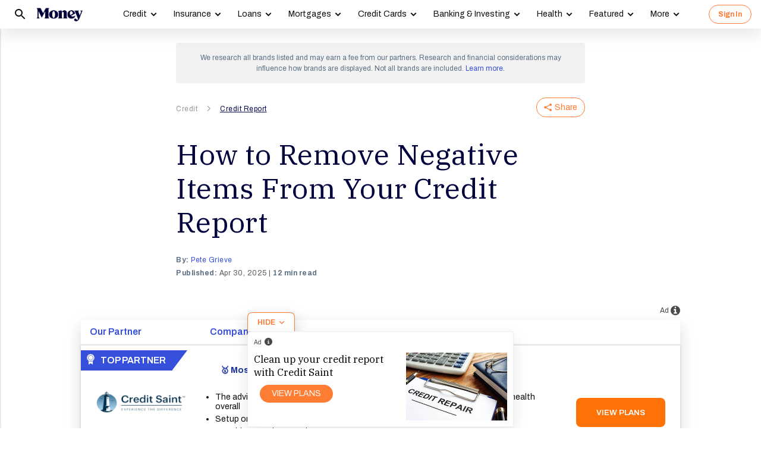

--- FILE ---
content_type: text/html; charset=utf-8
request_url: https://money.com/get-items-removed-from-credit-report/?ref=/how-to-remove-collections-from-credit-report/
body_size: 94993
content:
<!doctype html>
<!--
        /((((((\\\\
=======((((((((((\\\\\
     ((           \\\\\\\
     ( (*    _/      \\\\\\\
       \    /  \      \\\\\\________________
        |  |   |       </                  ((\\\\
        o_|   /        /             AP, LLC  \ \\\\    \\\\\\\
             |  ._    (                        \ \\\\\\\\\\\\\\\\
             | /                       /       /    \\\\\\\     \\
     .______/\/     /                 /       /         \\\
    / __.____/    _/         ________(       /\
   / / / ________/`_________'         \     /  \_
  / /  \ \                             \   \ \_  \
 ( <    \ \                             >  /    \ \
  \/     \\_                           / /       > )
          \_|                         / /       / /
                                    _//       _//
                                   /_|       /_|
-->
<html lang="en" class>
  <head>
    <title>How to Remove Negative Items From Your Credit Report | Money</title>
    <meta charset="utf-8">
    <link rel="shortcut icon" href="/money/favicon.ico" type="image/vnd.microsoft.icon">
    <link rel="icon" href="/money/img/favicons/favicon-32.png" sizes="32x32">
    <meta http-equiv="X-UA-Compatible" content="IE=edge">
    <link rel="apple-touch-icon" href="/money/img/favicons/favicon-57.png">
    <link rel="apple-touch-icon" href="/money/img/favicons/favicon-57.png" sizes="57x57">
    <link rel="apple-touch-icon" href="/money/img/favicons/favicon-72.png" sizes="72x72">
    <link rel="apple-touch-icon" href="/money/img/favicons/favicon-76.png" sizes="76x76">
    <link rel="apple-touch-icon" href="/money/img/favicons/favicon-114.png" sizes="114x114">
    <link rel="apple-touch-icon" href="/money/img/favicons/favicon-120.png" sizes="120x120">
    <link rel="apple-touch-icon" href="/money/img/favicons/favicon-144.png" sizes="144x144">
    <link rel="apple-touch-icon" href="/money/img/favicons/favicon-152.png" sizes="152x152">
    <link rel="apple-touch-icon" href="/money/img/favicons/favicon-180.png" sizes="180x180">
    <link rel="icon" sizes="192x192" href="/money/img/favicons/favicon-192.png">
    <link rel="manifest" href="/manifest.json">
    <link rel="alternate" hreflang="en-us" href="https://money.com/get-items-removed-from-credit-report/">
    <link rel="alternate" hreflang="x-default" href="https://money.com/get-items-removed-from-credit-report/">
    <meta name="viewport" content="width=device-width, initial-scale=1, maximum-scale=5, minimum-scale=1">
      <meta name="keywords" content="guide">
        <meta name="news_keywords" content="credit, negative items credit, inaccurate items credit, fix credit report, correct credit report error, credit report error, remove negative items credit report, credit score, credit bureaus, improve credit">
    <meta name="description" content="Negative marks on your credit report can hurt your credit score and affect your ability to qualify for loans. Here&#x27;s how to fix them.">
    <link rel="canonical" href="https://money.com/get-items-removed-from-credit-report/">
    <link rel="amphtml" href="https://money.com/get-items-removed-from-credit-report/?amp=true">
      <meta property="og:title" content="How to Remove Negative Items From Your Credit Report">
    <meta property="og:type" content="article">
    <meta property="og:site_name" content="Money">
      <meta property="og:url" content="https://money.com/get-items-removed-from-credit-report/">
      <meta property="og:description" content="Negative marks on your credit report can hurt your credit score and affect your ability to qualify for loans. Here&#x27;s how to fix them. ">
      <meta name="pinterest:url" content="https://money.com/get-items-removed-from-credit-report/">
      <meta name="twitter:card" content="summary_large_image">
      <meta name="twitter:url" content="https://money.com/get-items-removed-from-credit-report/">
      <meta name="twitter:title" content="How to Remove Negative Items From Your Credit Report">
      <meta name="twitter:description" content="Negative marks on your credit report can hurt your credit score and affect your ability to qualify for loans. Here&#x27;s how to fix them.">
      <meta name="pinterest:description" content="Negative marks on your credit report can hurt your credit score and affect your ability to qualify for loans. Here&#x27;s how to fix them.">
    <meta name="twitter:site" content="@Money">
    <meta name="pinterest:media" content="https://img.money.com/2025/04/News-Remove-Negative-Items-Credit-Report.jpg?quality=85">
    <meta name="twitter:image" content="https://img.money.com/2025/04/News-Remove-Negative-Items-Credit-Report.jpg?quality=85">
    <meta property="og:image" content="https://img.money.com/2025/04/News-Remove-Negative-Items-Credit-Report.jpg?quality=85">
      <meta property="og:image:width" content="1024">
      <meta property="og:image:height" content="683">
    <meta property="fb:app_id" content="53177223193">
    <meta property="fb:pages" content="119930514707114">
      <script type="application/ld+json">
        [{"@context":"http://schema.org","@type":"BreadcrumbList","itemListElement":[{"@type":"ListItem","position":1,"item":{"@id":"https://money.com/credit/","name":"Credit"}},{"@type":"ListItem","position":2,"item":{"@id":"https://money.com/credit-report/","name":"Credit Report"}}]},{"@context":"http://schema.org","@type":"Article","headline":"How to Remove Negative Items From Your Credit Report","articleSection":"Credit","image":[{"@type":"ImageObject","url":"https://img.money.com/2025/04/News-Remove-Negative-Items-Credit-Report.jpg?quality=85","width":1024,"height":683}],"author":[{"@type":"Person","name":"Pete Grieve","url":"https://money.com/author/pete-grieve/","description":"Pete Grieve is a personal finance reporter. In his time at Money, Pete has covered everything from car buying to credit cards to the housing market."}],"editor":[],"contributor":[],"reviewedBy":[],"publisher":{"@type":"Organization","name":"Money","url":"https://money.com","logo":{"@type":"ImageObject","url":"https://money.com/img/money_500x140_1.png","width":209,"height":60},"sameAs":["https://www.facebook.com/MoneyMagazine","https://twitter.com/money","https://www.instagram.com/moneymag","https://www.youtube.com/channel/UCGFBKGwap9wa9npMd1n-1Vw"]},"datePublished":"2025-04-30T20:56:28.000Z","dateModified":"2025-04-30T20:56:55.000Z","description":"Negative marks on your credit report can hurt your credit score and affect your ability to qualify for loans. Here's how to fix them.","mainEntityOfPage":"https://money.com/get-items-removed-from-credit-report/"},{"@context":"https://schema.org","@type":"FAQPage","mainEntity":[{"@type":"Question","name":"Can you erase bad credit overnight?","acceptedAnswer":{"@type":"Answer","text":"Typically, improving your credit is more of a journey than a quick fix. Budgeting, on-time payments and better discipline are some of the keys to improving your credit over time. With that said, a negative item on your credit report can sometimes pull down your credit report by over 100 points. If a negative item is inaccurate and you can get it corrected, your credit score could improve significantly within a few days or weeks."}},{"@type":"Question","name":"Can you remove negative items from your credit report?","acceptedAnswer":{"@type":"Answer","text":"Yes, you can usually remove negative items from your credit report if they are inaccurate. Removing accurate negative items from your credit report is much more difficult — and can be very risky."}},{"@type":"Question","name":"Do I need a credit repair service?","acceptedAnswer":{"@type":"Answer","text":"According to the CFPB, you do not need a credit repair service. \r\n\r\n\"There is no reason to pay someone else to dispute inaccuracies on your credit report for you as it is already a legal right available to you for free,\" according to the CFPB. \r\n\r\nIf you don't mind the cost, a credit repair service could save you time. But beware of credit repair scams and other risks such as possible repercussions from frivolous disputes."}}]}]
      </script>
        <meta name="robots" content="max-image-preview:large">
    <script>
      window.ApTrackingConfig = {
        storagePage: 'https://money.com/tracking/iframe/',
        storageOrigin: 'https://money.com',
        domainRange: 'money.com',
        navidAppendUrlPrefix: 'https://secure.money.com/pr/',
        outboundDomains: [],
        site: 'Money'
      };
    </script>
    <script>
      "use strict";try{Element.prototype.matches||(Element.prototype.matches=Element.prototype.msMatchesSelector||Element.prototype.webkitMatchesSelector),Element.prototype.closest||(Element.prototype.closest=function(n){var e=this;do{if(Element.prototype.matches.call(e,n))return e;e=e.parentElement||e.parentNode}while(null!==e&&1===e.nodeType);return null})}catch(e){}var ApTracking={run:function(n){if(void 0===n&&(n={}),ApTracking.storagePage=n.storagePage||null,ApTracking.storageOrigin=n.storageOrigin||null,ApTracking.outboundDomains=n.outboundDomains||null,ApTracking.outboundCookie=!n.outboundCookie,ApTracking.navidAppendUrlPrefix=n.navidAppendUrlPrefix||null,ApTracking.domainRange=n.domainRange||window.location.host,ApTracking.site=n.site||ApTracking.domainRange,ApTracking.backend=n.backend||"https://go.apexlink.to/",ApTracking.blockPing=!!n.blockPing,ApTracking.serverNavObj=n.serverNavObj||null,ApTracking.skipIframe=!!n.skipIframe,ApTracking.intraDomainLandingParam=n.intraDomainLandingParam||null,ApTracking.utmAsLanding=!n.utmNotAsLanding,ApTracking.navChainSaveCompleted=!1,ApTracking.sessionVersion=n.sessionVersion,ApTracking.debug=n.debug||!1,ApTracking.executeCleansing=!0,ApTracking.impTkCfgSet=n.impTkCfgSet||[],ApTracking.autoImpTk=!n.noInitImpTk,ApTracking.version="0.5.5",ApTracking.initialized=!1,/complete|interactive/.test(document.readyState)){var e=function(){document.body?ApTracking.init():setTimeout(e,100)};e()}document.addEventListener("DOMContentLoaded",ApTracking.init),document.onreadystatechange=function(){/complete|interactive/.test(document.readyState)&&ApTracking.init()}},init:function(){if(!ApTracking.initialized)if(ApTracking.skipIframe&&window.top!==window)ApTracking.initialized=!0;else{var n=ApTracking.locationWithoutHash();ApTracking.prepareStorage(),ApTracking.storage&&(ApTracking.storagePage&&n===ApTracking.storagePage||(ApTracking.getDeviceIdCookie(),ApTracking.lastNavChainId=ApTracking.getLastNavChainIdCookie(),ApTracking.buildNavChain("pageload"),ApTracking.pageLoadLocation=n,ApTracking.autoImpTk&&ApTracking.trackImpressions(),ApTracking.initialized=!0,ApTracking.registerListeners()))}},registerListeners:function(){window.addEventListener("pagehide",ApTracking.navEventsHandler),window.addEventListener("pageshow",ApTracking.navEventsHandler),window.addEventListener("popstate",ApTracking.navEventsHandler),document.body.addEventListener("mousedown",ApTracking.outboundCapture,!0),document.body.addEventListener("touchstart",ApTracking.outboundCapture,!0),document.body.addEventListener("submit",ApTracking.submitCapture,!0),window.addEventListener("ap:outbound",ApTracking.apOutboundCapture,!0),window.addEventListener("ap:imptk",ApTracking.trackImpressions,!0)},navEventsHandler:function(n){var e=ApTracking.locationWithoutHash();e!==ApTracking.pageLoadLocation&&(ApTracking.pageLoadLocation=e,ApTracking.buildNavChain(n.type))},apOutboundCapture:function(){console.log("apOutboundCapture listener: "+ApTracking.navChainId),ApTracking.setOutboundNavId()},outboundCapture:function(n){for(var e=n.target;e!==n.currentTarget;){if(e.href&&"A"===e.tagName.toUpperCase()){if(ApTracking.outboundCookie&&(ApTracking.setOutboundNavId(),ApTracking.setOutboundRank(e)),ApTracking.appendNavId(e));else if((ApTracking.outboundDomains?ApTracking.isOutboundDomain(e):ApTracking.isExternal(e))&&!e.getAttribute("ap-link-decorated")){var a="r";"string"==typeof e.href?0<=e.href.indexOf("{{apclid}}")&&(e.href=e.href.replace("{{apclid}}",ApTracking.navChainId)):e.href&&e.href.baseVal&&0<=e.href.baseVal.indexOf("{{apclid}}")&&(e.href.baseVal=e.href.baseVal.replace("{{apclid}}",ApTracking.navChainId));var i=[ApTracking.backend,a,"?","site=",encodeURIComponent(ApTracking.site),"&link=",encodeURIComponent(e.href),"&nav=",encodeURIComponent(ApTracking.navChainId),"&dev=",encodeURIComponent(ApTracking.deviceId),"&loc=",encodeURIComponent(window.location.href)];ApTracking.landingPageInfo&&(i=i.concat(["&ldt=",encodeURIComponent(ApTracking.landingPageInfo.t),"&ldl=",encodeURIComponent(ApTracking.landingPageInfo.location),"&ldr=",encodeURIComponent(ApTracking.landingPageInfo.referrer)])),i=i.join(""),"r"===a?e.href=i:"c"===a&&e.setAttribute("ping",i),e.setAttribute("ap-link-decorated",a)}break}e=e.parentElement}},submitCapture:function(n){var e=n.target,a=e.action;if(a&&0!==a.length||(a=window.location.href),0===a.indexOf(ApTracking.navidAppendUrlPrefix)&&"a"!==e.getAttribute("ap-form-decorated")){var i=document.createElement("INPUT");i.type="hidden",i.name="apnavid",i.value=ApTracking.navChainId,e.appendChild(i),e.setAttribute("ap-form-decorated","a")}},getTempId:function(n){return void 0===n&&(n=""),"tmp:"+n+":"+Date.now()},getServerIdAsync:function(n,e,a){var i=ApTracking.backend+e,t={site:ApTracking.site,dev:ApTracking.deviceId,tmpid:n};if("nav"===e){t.ldl=window.location.href,t.ldr=document.referrer,ApTracking.sessionVersion&&(t.sv=ApTracking.sessionVersion);var r=ApTracking.getItemCookie("ap_confirm_guid",!0);r&&0<r.length&&(t.confguid=r,ApTracking.deleteCookie("ap_confirm_guid","/p",!1,!0))}ApTracking.jsonp(i,t,function(n){a(n.id,n)})},buildNavChain:function(a){var i=ApTracking.locationWithoutHash(),t=document.referrer,r=null,o=ApTracking.getNavChainIdAssignedByServer();r=t&&0===t.length?"empty":o?"amp":ApTracking.isExternal(t)?"external":"same_domain";if(ApTracking.utmAsLanding){var n=ApTracking.getLocationParameter("utm_source");if(n&&0<n.length)!0;else{var e=ApTracking.getLocationParameter("gclid");if(e&&0<e.length)!0;else{var c=ApTracking.getLocationParameter("msclkid");c&&0<c.length&&!0}}}var g=!1;if(ApTracking.skipIframe&&ApTracking.intraDomainLandingParam&&0<ApTracking.intraDomainLandingParam.length){var p=ApTracking.getLocationParameter("pcuid");p&&0<p.length&&(g=!0)}ApTracking.getNavChainIdAsync(i,function(e){ApTracking.getNavChainIdAsync(t,function(n){"same_domain"===r&&n?ApTracking.saveNav(n,i,t,a):"amp"===r?ApTracking.saveNav(o,i,t,a):e?ApTracking.saveNav(e,i,t,a):g&&"same_domain"===r&&!n?ApTracking.newNavChainIdAsync(i,t,function(n){ApTracking.saveNav(n,i,t,a)}):ApTracking.newNavChainIdAsync(i,t,function(n){ApTracking.saveNav(n,i,t,a)})})})},printNavChains:function(){ApTracking.getAllNavItemsAsync(function(n){for(var e={},a=[],i=0;i<n.length;i++){var t=n[i];e[t.navChainId]||(a.push(t.navChainId),e[t.navChainId]=[]),e[t.navChainId].push(t)}a.sort();for(var r=0;r<a.length;r++){var o=a[r],c=e[o];c.sort(function(n,e){return n.t-e.t}),console.log("Navigation Chain: "+o),console.table(c,["referrer","location"])}})},getAllNavItemsAsync:function(o){var c="ap:nav:";ApTracking.getAllItemsAsync(c,function(n){for(var e=[],a=0;a<n.length;a++){var i=n[a][0],t=n[a][1],r=JSON.parse(t);r.location=i.substring(c.length,i.length),e.push(r)}o(e)})},newNavChainIdAsync:function(n,e,a){var i=ApTracking.getTempId("nav"),t={navChainId:i,location:n,referrer:e,t:Date.now()};ApTracking.saveJson("root:"+i,t),a(i)},getNavChainIdAssignedByServer:function(){if(ApTracking.serverNavObj){var n=ApTracking.serverNavObj.navChainId,e=ApTracking.serverNavObj.serverId;return ApTracking.saveJson("root:"+n,ApTracking.serverNavObj),ApTracking.navChainId=e,ApTracking.saveLastChainId(n),n}return null},getNavChainIdAsync:function(n,e){var a="nav:"+n;ApTracking.getJsonAsync(a,function(n){e(n.navChainId)})},getNavChainObjAsync:function(n,e){var a="root:"+n;ApTracking.getJsonAsync(a,function(n){e(n)})},saveNav:function(t,n,e,a){var i="nav:"+n,r={referrer:e,navChainId:t,event:a,t:Date.now()};ApTracking.navChainId=t,ApTracking.saveJson(i,r),ApTracking.saveLastChainId(t),ApTracking.getNavChainObjAsync(t,function(i){var n=function(n,e,a){n&&(ApTracking.navChainId=n,a||(i.serverId=n,e&&!i.navChainId&&(i.navChainId=t,i.location=e.ldl,i.referrer=e.ldr),ApTracking.saveJson("root:"+t,i)),ApTracking.navChainSaveCompleted=!0,ApTracking.dispatchEvent(document,"nav_chain_save_complete"))};(ApTracking.landingPageInfo=i).serverId?n(i.serverId,null,!0):ApTracking.getServerIdAsync(t,"nav",n)}),ApTracking.debug&&ApTracking.printNavChains()},saveLastChainId:function(n){var e="last_nav_id";ApTracking.saveItemCookie(e,n),ApTracking.lastNavChainId=n},getLastNavChainIdCookie:function(){var n="last_nav_id";return ApTracking.getItemCookie(n)},getLastNavChainIdAsync:function(e){var n="last_nav_id";ApTracking.getItemAsync(n,function(n){e(n)})},getDeviceIdCookie:function(){var e="device",a=ApTracking.getJsonCookie(e);if(!a.deviceId){var n=ApTracking.getTempId("device");a.deviceId=n,ApTracking.saveJsonCookie(e,a)}a.serverId||ApTracking.getServerIdAsync(a.deviceId,"dev",function(n){n&&(ApTracking.deviceId=n,a.serverId=n,ApTracking.saveJsonCookie(e,a))}),ApTracking.deviceId=a.serverId||a.deviceId},getDeviceIdAsync:function(a){var i="device";ApTracking.getJsonAsync(i,function(e){if(!e.deviceId){var n=ApTracking.getTempId("device");e.deviceId=n,ApTracking.saveJson(i,e)}e.serverId||ApTracking.getServerIdAsync(e.deviceId,"dev",function(n){n&&(ApTracking.deviceId=n,e.serverId=n,ApTracking.saveJson(i,e))}),ApTracking.deviceId=e.serverId||e.deviceId,a&&a(e.deviceId)})},prepareStorage:function(){if(!ApTracking.storageType){var t=ApTracking.storagePage===ApTracking.locationWithoutHash(),r=ApTracking.storageOrigin===window.location.origin;if(null===ApTracking.storagePage&&null===ApTracking.storageOrigin||t||r){var n=null;try{window.localStorage.setItem("ap:test","1"),n=window.localStorage.getItem("ap:test"),window.localStorage.removeItem("ap:test")}catch(e){}"1"===n?(ApTracking.storage=window.localStorage,ApTracking.storageType="localStorage",(t&&window.top!==window||r)&&(window.addEventListener("message",function(n){if(n.origin.substring(n.origin.length-ApTracking.domainRange.length,n.origin.length)===ApTracking.domainRange&&"ApTracking"===n.data[0]){var e=n.data[1],i=n.data[2],a=n.data.slice(3);ApTracking[e]&&ApTracking[e].apply(ApTracking,a.concat([function(n){if(t&&window.top!==window)i&&window.parent.postMessage(["ApTracking",i,n],"*");else if(r)for(var e=window.frames,a=0;a<e.length;a++)i&&e[a].postMessage(["ApTracking",i,arguments[0]],"*")}]))}},!1),t&&window.top!==window&&window.parent.postMessage(["ApTracking","init"],"*")),setTimeout(ApTracking.storageCleansing,1250)):(ApTracking.storage=null,ApTracking.storageType=null)}else if(window.top!==window&&ApTracking.storageOrigin&&!r&&ApTracking.isReferrerOnStorageOrigin())ApTracking.storage=window.parent,ApTracking.storageType="iframe",window.addEventListener("message",function(n){if(n.origin===ApTracking.storageOrigin&&"ApTracking"===n.data[0]){var e=n.data[1],a=n.data.slice(2);window[e]&&window[e].apply(ApTracking,a)}},!1);else if(ApTracking.storagePage&&!t){var i=document.createElement("iframe");i.style.position="absolute",i.style.width="1px",i.style.height="1px",i.style.top="-10px",i.style.left="-10px",i.src=ApTracking.storagePage,document.body.appendChild(i);var o=document.createElement("a");o.href=ApTracking.storagePage,ApTracking.storage=null,ApTracking.storageOrigin=o.origin||[o.protocol,"//",o.hostname].join(""),ApTracking.storageType="iframe",window.addEventListener("message",function(n){if(n.origin===o.origin&&"ApTracking"===n.data[0]){var e=n.data[1],a=n.data.slice(2);if("init"===e)return ApTracking.storage=i.contentWindow,void ApTracking.init();window[e]&&window[e].apply(ApTracking,a)}},!1)}}},storageCleansing:function(){for(var n=Date.now(),a=n-2592e6,i=n+50,t=20,r=window.localStorage.length,o=[],c=0;c<r&&!(Date.now()>i);c++){if(0===(s=window.localStorage.key(c)).indexOf("ap:"))try{var g=JSON.parse(window.localStorage[s]);if("number"==typeof g.t&&g.t<a&&(o.push(s),o.length>=t)){setTimeout(ApTracking.storageCleansing,1250);break}}catch(e){console.log(e)}}if(ApTracking.executeCleansing)try{for(var p=0;p<o.length;p++){var s=o[p];localStorage.removeItem(s)}}catch(e){console.log(e)}},trackImpressions:function(){if("undefined"==typeof ApTracking.navChainId||0<=ApTracking.navChainId.indexOf("tmp"))setTimeout(ApTracking.trackImpressions,100);else try{for(var n=!1,a={},i=0;i<ApTracking.impTkCfgSet.length;i++){var t=ApTracking.impTkCfgSet[i];if(t.section&&0<t.section.length&&t.selector&&0<t.selector.length&&t.companyAttr&&0<t.companyAttr.length){a[t.section]=[];for(var r=document.querySelectorAll(t.selector),o=0;o<r.length;o++){var c=r[o],g=c.getAttribute(t.companyAttr),p=t.positionAttr&&c.getAttribute(t.positionAttr)||o.toString();"string"==typeof g&&"string"==typeof p&&(a[t.section].push([g,p]),n=!0,t.positionAttr||r.setAttribute("ap-imp-position",p))}}}if(n){var s={site:ApTracking.site,nav:ApTracking.navChainId,dev:ApTracking.deviceId,loc:ApTracking.locationWithoutHash(),data:JSON.stringify(a),t:Date.now()},d=ApTracking.backend+"imp";ApTracking.jsonp(d,s,function(){})}}catch(e){}},getAllItemsAsync:function(n,e){var a=[];if(void 0===n&&(n=""),null===n&&(n=""),"localStorage"===ApTracking.storageType)for(var i=0;i<ApTracking.storage.length;i++){var t=ApTracking.storage.key(i);0===t.indexOf(n)&&a.push([t,ApTracking.storage.getItem(t)])}else if("iframe"===ApTracking.storageType){var r=["postMessageCallback","getAllItemsAsync",n,Date.now()].join("_");return window[r]=e,void ApTracking.storage.postMessage(["ApTracking","getAllItemsAsync",r,n],ApTracking.storageOrigin)}e(a)},getItem:function(n){if(n="ap:"+n,"localStorage"===ApTracking.storageType)return ApTracking.storage.getItem(n)},getJsonAsync:function(n,a){ApTracking.getItemAsync(n,function(n){var e;e=n?JSON.parse(n):{},a(e)})},getJsonCookie:function(n){var a=ApTracking.getItemCookie(n),i={};if(a&&0<a.length)try{i=JSON.parse(decodeURIComponent(a))}catch(e){}return i},getItemAsync:function(n,e){if("localStorage"===ApTracking.storageType)n="ap:"+n,setTimeout(e,0,ApTracking.storage.getItem(n));else if("iframe"===ApTracking.storageType){var a=["postMessageCallback","getItemAsync",n,Date.now()].join("_");return window[a]=e,void ApTracking.storage.postMessage(["ApTracking","getItemAsync",a,n],ApTracking.storageOrigin)}},saveJson:function(n,e){ApTracking.saveItem(n,JSON.stringify(e))},saveJsonCookie:function(n,e){ApTracking.saveItemCookie(n,encodeURIComponent(JSON.stringify(e)))},saveItem:function(n,e){if("localStorage"===ApTracking.storageType)return n="ap:"+n,ApTracking.storage.setItem(n,e);"iframe"!==ApTracking.storageType||ApTracking.storage.postMessage(["ApTracking","saveItem",null,n,e],ApTracking.storageOrigin)},removeItem:function(n){if("localStorage"===ApTracking.storageType)return n="ap:"+n,ApTracking.storage.removeItem(n);"iframe"===ApTracking.storageType&&ApTracking.storage.postMessage(["ApTracking","removeItem",null,n],ApTracking.storageOrigin)},getItemCookie:function(n,a){if(!a){n="ap:"+n;try{0<=navigator.userAgent.indexOf("SamsungBrowser")&&(n=n.replace(/^ap:/,"ap."))}catch(e){}}var i=document.cookie.split(";");try{for(var t=0;t<i.length;t++){var r=i[t].trim().split("=");if(r[0]===n)return r[1].trim()}}catch(e){}return null},saveItemCookie:function(n,a){n="ap:"+n;try{0<=navigator.userAgent.indexOf("SamsungBrowser")&&(n=n.replace(/^ap:/,"ap."))}catch(e){}document.cookie=[n+"="+a,"path=/","domain="+ApTracking.domainRange.split(":")[0],"max-age=31536000"].join(";")},deleteCookie:function(n,a,i,t){if(!t){n="ap:"+n;try{0<=navigator.userAgent.indexOf("SamsungBrowser")&&(n=n.replace(/^ap:/,"ap."))}catch(e){}}var r=[n+"="];a&&r.push("path="+a),i&&r.push("domain="+ApTracking.domainRange.split(":")[0]),r.push("expires=Thu, 01 Jan 1970 00:00:00 GMT"),document.cookie=r.join(";")},imgPixel:function(n){var e=document.createElement("img");e.src=n,e.style.height="1px",e.style.width="1px",e.style.position="Fixed",e.style.left="0",e.style.bottom="0",e.setAttribute("alt",""),document.body.appendChild(e)},jsonp:function(n,e,a){var i=[],t="callback_"+Date.now()+Math.floor(1e3*Math.random());for(var r in window[t]=a,e)i.push([encodeURIComponent(r),encodeURIComponent(e[r])].join("="));i.push(["callback",t].join("="));var o=i.join("&"),c=document.createElement("script");c.src=[n,o].join("?"),document.body.appendChild(c)},isReferrerOnStorageOrigin:function(){var n=document.createElement("a");return n.href=document.referrer,ApTracking.storageOrigin===(n.origin||[n.protocol,"//",n.hostname].join(""))},isExternal:function(n){var a=null;if("string"==typeof n){if((a=document.createElement("a")).href=n,""===a.protocol||!a.origin){a.href=a.href;try{a.origin=[a.protocol,"//",a.hostname].join("")}catch(e){}}}else a=n;if("https:"===a.protocol||"http:"===a.protocol){var i=a.host.replace(/:(443|80)$/,"");if(a.protocol!==window.location.protocol||i.substring(i.length-ApTracking.domainRange.length,i.length)!==ApTracking.domainRange)return!0;if(i.length>ApTracking.domainRange.length&&"."!==i[i.length-ApTracking.domainRange.length-1])return!0}return!1},appendNavChainIdToUrl:function(n,a){var i=n.toString();if(i.indexOf("apnavid=")<0){var t=document.createElement("a");if(t.href=i,""===t.protocol||!t.origin){t.href=t.href;try{t.origin=[t.protocol,"//",t.hostname].join("")}catch(e){}}var r=0===t.search.length?"?":"&";return t.search=[t.search,r,"apnavid=",a||ApTracking.navChainId||""].join(""),t.href}return i},appendNavId:function(n){return!(!n.href||0!==(n.href.baseVal||n.href||"").indexOf(ApTracking.navidAppendUrlPrefix))&&("a"!==n.getAttribute("ap-link-decorated")&&("string"==typeof n.href?n.href=ApTracking.appendNavChainIdToUrl(n.href):n.href&&n.href.baseVal&&(n.href.baseVal=ApTracking.appendNavChainIdToUrl(n.href.baseVal)),n.setAttribute("ap-link-decorated","a")),!0)},setOutboundNavId:function(){ApTracking.domainRange===window.location.host?document.cookie=["apnavid="+ApTracking.navChainId,"path=/p"].join(";"):document.cookie=["apdrnavid="+ApTracking.navChainId,"path=/p","domain="+ApTracking.domainRange.split(":")[0]].join(";")},setOutboundRank:function(n){try{for(var a=0;a<ApTracking.impTkCfgSet.length;a++){var i=ApTracking.impTkCfgSet[a],t=n.closest(i.selector);if(t){var r=i.section,o=t.getAttribute(i.positionAttr||"ap-imp-position");if("string"==typeof o&&"string"==typeof r){var c=[r,o].join(":");ApTracking.lastRankStr=c,ApTracking.domainRange===window.location.host?document.cookie=["aprk="+c,"path=/p"].join(";"):document.cookie=["apdrrk="+c,"path=/p","domain="+ApTracking.domainRange.split(":")[0]].join(";")}break}}}catch(e){}},isOutboundDomain:function(n){var a=null;if("string"==typeof n){if((a=document.createElement("a")).href=n,""===a.protocol||!a.origin){a.href=a.href;try{a.origin=[a.protocol,"//",a.hostname].join("")}catch(e){}}}else a=n;if("https:"===a.protocol||"http:"===a.protocol)for(var i=a.host.replace(/:(443|80)$/,""),t=0;t<ApTracking.outboundDomains.length;t++){var r=ApTracking.outboundDomains[t];if(i.substring(i.length-r.length,i.length)===r){if(i.length===r.length)return!0;if(i.length>r.length&&"."===i[i.length-r.length-1])return!0}}return!1},locationWithoutHash:function(){return window.location.hash&&0<window.location.hash.length?window.location.href.substring(0,window.location.href.indexOf(window.location.hash)):window.location.href},dispatchEvent:function(n,e){var a;"function"==typeof Event?a=new Event(["ap",e].join(":")):(a=document.createEvent("Event")).initEvent(["ap",e].join(":"),!0,!0),a&&n.dispatchEvent(a)},getLocationParameter:function(n){var a=n.toLowerCase();try{if(window.location.search){if(0===window.location.search.length)return null;var i=window.location.search;"?"===i[0]&&(i=i.split("?")[1]);for(var t=i.split("&"),r=0;r<t.length;r++){var o=t[r].split("=");if(o[0]&&o[0].toLowerCase()==a&&o[1]&&0<o[1].length)return o[1]}}}catch(e){}return null}};ApTracking.run(window.ApTrackingConfig),window.ApTracking=ApTracking;
    </script>
    <script async src="https://tk.money.com/mgtk/js/dist/mgtk@latest.min.js"></script>
    <script>
      window.ELEMENT_CLIENT_CONFIG = {
        brand_public_folder: "/money"
      };
    </script>
    <script>
        window.__custom_ca_af_link_params_loading = true;
    </script>
    
    <link rel="preconnect" href="//accounts.google.com">
    <link rel="preconnect" href="//img.money.com">
    <link rel="preconnect" href="//metrics.money.com">
    <link rel="preconnect" href="//fonts.googleapis.com">
    <link rel="dns-prefetch" href="//go.apexlink.to">
    <link rel="dns-prefetch" href="//www.google-analytics.com">
    <link rel="dns-prefetch" href="//fonts.gstatic.com">
    <link rel="dns-prefetch" href="//stats.g.doubleclick.net">
    <link rel="dns-prefetch" href="//www.googleadservices.com">
    <link rel="dns-prefetch" href="//connect.facebook.net">
    <link rel="dns-prefetch" href="//www.facebook.com">
    <link rel="dns-prefetch" href="//analytics.google.com">
      <style type="text/css">figure,header,main,nav,section{display:block}figure{margin:1em 40px}hr{box-sizing:content-box;height:0}figure{margin:0}.container-full-width.center-content .article-header,.container-full-width.center-content .article.content.body .padded>*{margin-left:auto;margin-right:auto}.container-full-width.center-content .article.content.body .padded p{max-width:688px}.author .author-text [data-expand-id=byline]>div.published-at{display:block!important;margin-top:2px}@media (min-width:768px){.author .author-text [data-expand-id=byline]>div.published-at{display:none!important}}.author .author-text .timestamp.published-date>span.modified-originally-published{display:none}@media (min-width:768px){.author .author-text .timestamp.published-date>span.modified-originally-published{display:inline}}@media (min-width:1024px){.article-header .article-info{padding-left:0;padding-right:0;padding-top:0}.body.content:not(.gallery){margin-bottom:12px}}.body.content:not(.gallery) img{max-width:100%}.body.content:not(.gallery) .ca-pcu-inline{clear:both;margin-bottom:24px;margin-top:24px}.body.content:not(.gallery) hr{border:0;border-top:1px solid #bbb;display:block;margin:24px auto;max-width:686px;padding:0}.body.content:not(.gallery) ul{max-width:688px}html body #article-body .money-embed-ca{margin-bottom:24px;margin-top:24px;padding-top:0}.body-credit{color:#a5b3c2;float:left;font-family:"IBM Plex Serif",serif;font-size:12px;letter-spacing:0;line-height:16px}.credit{font-family:Archivo,sans-serif;font-size:12px;font-style:italic;font-weight:400;line-height:1.2;padding-left:16px;padding-right:16px}@media (max-width:1278px){.credit{font-size:12px}}@media (max-width:767px){.credit{font-size:12px;line-height:1.2}}@media (min-width:1024px){.credit{font-size:12.4px;padding-left:0;padding-right:4px}}.padding-8-top{padding-top:8px}.padding-8-bottom{padding-bottom:8px}@media (min-width:1024px){.body.content:not(.gallery){margin-bottom:12px}}.body.content:not(.gallery)>*{margin-left:auto;margin-right:auto}.body.content:not(.gallery) a{color:#000;font-weight:700;text-decoration:underline}.body.content:not(.gallery) p{margin-bottom:24px;margin-top:24px}@media (max-width:767px){.body.content:not(.gallery) p{margin-bottom:24px;margin-top:24px}}.content.article div.padded p{max-width:688px}.content.article div.padded:not(.investment-disclosure)>p:first-of-type:first-child:first-letter{float:left;font-family:"IBM Plex Serif",serif;font-size:60px;font-weight:400;line-height:1;padding-right:12px}@media (max-width:1278px){.content.article div.padded:not(.investment-disclosure)>p:first-of-type:first-child:first-letter{font-size:60px}}@media (max-width:767px){.content.article div.padded:not(.investment-disclosure)>p:first-of-type:first-child:first-letter{font-size:48px;line-height:1}}.image-wrap-container{display:block;text-align:right}@media (min-width:768px){.image-wrap-container{padding-left:0!important}.partial.lead-image .image-wrap-container{padding-left:24px!important;padding-right:24px!important}}@media (min-width:768px)and (min-width:1024px){.partial.lead-image .image-wrap-container{padding-left:0!important;padding-right:0!important}}.image-wrap-container .credit.body-credit{display:inline!important;float:none!important};html{font-family:serif;-ms-text-size-adjust:100%;-webkit-text-size-adjust:100%}body{margin:0}header,main,nav,section{display:block}a{background-color:transparent}b,strong{font-weight:700}h1{font-size:2em;margin:.67em 0}img{border:0}svg:not(:root){overflow:hidden}button,input{color:inherit;font:inherit;margin:0}button{-webkit-appearance:button;overflow:visible;text-transform:none}button::-moz-focus-inner{border:0;padding:0}input{line-height:normal}input::-moz-focus-inner{border:0;padding:0}*,:after,:before,html{box-sizing:border-box}.clearfix:after{clear:both;content:"";display:table}body{color:rgba(0,0,0,.95)}body,ol,p,ul{font-family:"IBM Plex Serif",serif}ol,p,ul{font-size:14px;letter-spacing:.5px;line-height:1.63;margin-bottom:24px;margin-top:24px}@media (min-width:1024px){ol,p,ul{font-size:17px}}a{color:blue;font-weight:400;text-decoration:none}h1{font-size:45px;font-weight:700;letter-spacing:.5px;margin-bottom:.6em;margin-top:.6em}.heading-content,h1{font-family:"IBM Plex Serif",serif}.heading-content{color:#00003c;font-size:48px;font-weight:400;line-height:1.2}@media (max-width:1278px){.heading-content{font-size:48px}}@media (max-width:767px){.heading-content{font-size:32px;line-height:1.25}}@media (min-width:1024px){.heading-content{font-size:48px;line-height:1.2}}.scale-12{font-size:12px}.padding-8-right{padding-right:8px}.margin-24-tb{margin-bottom:24px;margin-top:24px}.padding-24-bottom{padding-bottom:24px}.center-pseudo{display:inline-block;text-align:center}.center-pseudo:before{content:""}.icon{background:none;border:none;display:inline-block;line-height:0}.utility-icon.color-ribbon-primary-text path{fill:rgba(0,0,0,.95)}.display-block{display:block}.display-flex{display:flex}@media (min-width:768px){.article-info .headline-wrapper{align-items:center;display:flex;justify-content:center}}.container-full-width{background:#fff;box-shadow:none;margin:0 auto 4px;max-width:1260px;width:100%}.container-full-width .content{margin:0 auto}.container-full-width:after{clear:both;content:"";display:table}@media (min-width:1024px){.container-full-width{margin:0 auto 4px;padding:24px}}body{background:#fff}main.article .padded{margin-left:auto;margin-right:auto;max-width:700px;padding-left:16px;padding-right:16px}@media (min-width:768px){main.article .padded{max-width:1024px;min-width:754px;padding-left:24px;padding-right:24px}}@media (min-width:1024px){main.article .padded{max-width:none;min-width:651px;padding-left:56px;padding-right:56px}}.author{font-family:Archivo,sans-serif;font-size:12px;font-weight:400;letter-spacing:.5px;line-height:1.2}@media (max-width:1278px){.author{font-size:12px}}@media (max-width:767px){.author{font-size:12px;line-height:1.2}}@media (min-width:1024px){.author{letter-spacing:.5px}}.author .byline-author .byline-modal{background-color:#fff;border:1px solid #f0f5f9;border-radius:8px;box-shadow:0 10px 27px rgba(0,0,0,.1);display:none;font-weight:400;margin-top:-1px;min-height:182px;padding:20px 133px 20px 20px;position:absolute;width:478px;z-index:10}@media (max-width:767px){.author .byline-author .byline-modal{left:50%;padding:20px;top:unset;transform:translate(-50%,12px);width:340px}}.author .author-name{color:#3750dc;display:inline-block;line-height:1.5;text-transform:capitalize}.author .timestamp{color:rgba(0,0,0,.65)}.author .author-text{color:#5d7285;text-align:center}@media (min-width:1024px){.author .author-text{text-align:left}}.author .author-text .timestamp.published-date{display:block!important}.author .author-text .timestamp.published-date:not(.no-authors)>span:not(.read-time):after{content:" | ";display:inline}.author .author-text .timestamp.published-date>span b{color:#5d7285}.author .author-text>div{display:block;margin:0 0 2px}@media (max-width:767px){.author .author-text>div{margin:0}}.author .author-text>div.timestamp{margin:4px 0 0}@media (max-width:767px){.author .author-text>div.timestamp{margin:2px 0 0}}@media (min-width:768px){.author .author-text>div{display:inline-block}}.author .author-text>div[data-expander-id=byline]{display:flex;flex-wrap:wrap}@media (min-width:768px){.author .author-text>div[data-expander-id=byline]>.author-block{margin-right:4px}.author .author-text>div[data-expander-id=byline]>.author-block:before{display:none}.author .author-text>div[data-expander-id=byline]>.author-block:after{content:" | "}.author .author-text>div[data-expander-id=byline]>.author-block:last-child:after{content:""}.author .author-text>div[data-expander-id=byline]>.author-block:last-child{margin-right:0}}.article-header{margin:0 auto;max-width:688px}.article-header .article-info{padding-left:16px;padding-right:16px;padding-top:32px}.article-header .article-info.article-info-2{padding-top:0}@media (min-width:768px){.article-header .article-info{padding-left:24px;padding-right:24px;padding-top:32px}}@media (min-width:1024px){.article-header .article-info{padding-left:0;padding-right:0;padding-top:0}}.content.article{margin:0 auto;max-width:1120px}.content.article div.padded>*{margin-left:auto;margin-right:auto}.article-content ol,.article-content p,.article-content ul{font-family:"IBM Plex Serif",serif;font-size:17px;line-height:1.7}@media (max-width:1278px){.article-content ol,.article-content p,.article-content ul{font-size:17px}}@media (max-width:767px){.article-content ol,.article-content p,.article-content ul{font-size:16px;line-height:1.7}}.lead-media.marquee_large_2x,.template-article .lead-image .lead-media.marquee_large_2x{padding-top:56.25%}.template-article .lead-image .lead-media.marquee_large_2x .inner-container{height:0;overflow:hidden;padding-bottom:56.25%}.template-article .lead-image .lead-media.marquee_large_2x .inner-container img{position:absolute;top:0}.template-article .lead-image.aspect-3-2 .lead-media.marquee_large_2x{padding-top:66.67%}.template-article .lead-image.aspect-3-2 .lead-media.marquee_large_2x .inner-container{padding-bottom:66.67%}body{min-width:unset!important}.padded{padding-left:24px;padding-right:24px}.search-container{width:100%}@media (min-width:768px){.search-container{width:calc(100% - 96px)}}@media (min-width:1024px){.search-container{width:100%}}.partial.lead-image{display:flex;justify-content:center;margin:0 auto;max-width:688px;position:relative}.partial.lead-image .image-and-burst{flex:1 1 auto;position:relative}.component.share .icon{line-height:0}.component.share .icon:last-child{padding-right:0}.component.external-disclaimer{overflow:hidden;position:absolute;clip:rect(0 0 0 0);border:0;height:1px;margin:-1px;padding:0;width:1px}.money-user-box{align-items:center;display:flex;font-family:Archivo,sans-serif;line-height:1.3;margin:0 auto;order:40;position:relative}.money-user-box *{box-sizing:border-box}.money-user-box a{color:#3650db;text-decoration:none}.money-user-box .btn-solid,.money-user-box .btn-stroke{align-items:center;border:1px solid #ff7c34;display:flex;font-weight:700;justify-content:center;text-decoration:none}.money-user-box .btn-stroke.sm{border-radius:16px;font-size:12px;height:32px;padding:0 15px}.money-user-box .btn-solid.md{border-radius:20px;font-size:16px;font-weight:700;height:40px;padding:0 20px}.money-user-box .btn-stroke.nowrap{white-space:nowrap}.money-user-box .btn-solid{background-color:#ff7c34;color:#fff}.money-user-box .btn-stroke{background-color:#fff;color:#ff7c34}.money-user-box.inited .popups-con{display:block}.money-user-box .user-sign{align-items:center;display:none}.money-user-box .popups-con{background-color:#fff;border-radius:8px;box-shadow:0 10px 27px 10px rgba(0,0,0,.1);display:none;opacity:0;overflow:hidden;padding:16px;position:absolute;right:0;top:48px;width:334px}.money-user-box .user-info{display:none;position:relative}.money-user-box .signup-success-con,.money-user-box .toasts-con{background-color:#fff;border-radius:8px;box-shadow:0 10px 27px 10px rgba(0,0,0,.1);opacity:0;overflow:hidden;padding:16px;position:absolute;right:0;top:48px}.money-user-box .signup-success-con{display:none;width:334px}.money-user-box.inited .toast-message,.money-user-box.inited .user-sign{display:flex}.money-user-box.inited .signup-success-con{display:block}@media (max-width:976px){.money-user-box{flex:1;justify-content:flex-end}}@media (max-width:352px){.money-user-box .popups-con{min-width:260px;position:fixed;right:16px;width:calc(100vw - 32px)}}.navigation{height:48px}.navigation a{color:rgba(0,0,0,.95);font-family:Archivo,sans-serif}.navigation>.main{background-color:#fff;box-shadow:0 10px 27px rgba(0,0,0,.1);font-size:16px;left:0;padding:0 16px;position:fixed;top:0;width:100%;z-index:1000}.navigation>.main section{align-items:stretch;display:flex;height:48px;justify-content:flex-start;margin:0 auto;max-width:1280px}.navigation>.main .menu{background-color:transparent;border:0;outline:none}@media (min-width:977px){.navigation>.main .menu{display:none}}.navigation>.main .menu>div{float:left;height:24px;padding:6px 3px;width:24px}.navigation>.main .menu>div div,.navigation>.main .menu>div div:after,.navigation>.main .menu>div div:before{background-color:#000;height:2px;position:absolute;width:20px}.navigation>.main .menu>div div:after,.navigation>.main .menu>div div:before{content:"";display:block}.navigation>.main .menu>div div:before{top:5px}.navigation>.main .menu>div div:after{top:10px}.navigation>.main .logo{align-items:center;display:flex;margin-right:8px;opacity:1;padding:0 8px;visibility:visible}.navigation>.main .logo .nav-gif-logo{width:80px}.navigation>.main .sections{display:flex;flex:1;flex-wrap:wrap;justify-content:center;list-style:none;margin:0;opacity:1;overflow:hidden;padding:0;visibility:visible}.navigation>.main .sections .section ul{line-height:normal;list-style:none;margin:0;padding:0}.navigation>.main .sections .section>button{align-items:center;background:none;border:0;display:flex;font-family:Archivo,sans-serif;font-size:14px;font-weight:400;height:48px;line-height:1.2;outline:0;padding:0 15px;white-space:nowrap;width:100%}@media (max-width:1278px){.navigation>.main .sections .section>button{font-size:14px}}@media (max-width:767px){.navigation>.main .sections .section>button{font-size:12px;line-height:1.2}}.navigation>.main .sections .section>button:after{border-style:solid;border-width:2px 2px 0 0;content:"";display:inline-block;height:7px;left:0;margin-left:8px;position:relative;top:-2px;transform:rotate(135deg);vertical-align:top;width:7px}.navigation>.main .sections .section .dropdown{background:#fff;box-shadow:0 10px 13px 4px rgba(0,0,0,.15);display:none;left:50%;max-height:450px;max-height:min(450px,100vh);overflow-y:auto;padding:24px 16px;position:absolute;top:48px;transform:translateX(-50%);width:360px}.navigation>.main .sections .section .dropdown a,.navigation>.main .sections .section .dropdown li{font-family:Archivo,sans-serif;font-size:16px;line-height:1.2}.navigation>.main .sections .section .dropdown li.sec-name{color:#7aa2fb;font-weight:800;padding:15px 32px}.navigation>.main .sections .section .dropdown li.sub-sec-name>a{color:#7aa2fb;display:block;font-weight:500;padding:8px 32px;position:relative}.navigation>.main .sections .section .dropdown li.normal a{color:#000;display:block;font-weight:400;opacity:.8;padding:12px 32px;position:relative}.navigation>.main .sections .section .dropdown li.normal+li.sub-sec-name{margin-top:10px}.navigation>.main .search,.navigation>.main .search svg{outline:none}.navigation>.main .search-container{align-items:stretch;display:flex;margin:0;max-width:0;opacity:0;visibility:hidden}.navigation>.main .search-container form{align-items:center;display:flex;width:100%}.navigation>.main .search-container input{border:0;color:#282f2f;font-style:italic;outline:none;padding:4px;width:100%}.navigation>.main .search-container .close{outline:none}@media (max-width:976px){.navigation>.main .sections{display:none}}@media (max-width:767px){.navigation>.main .logo{margin:0 auto}.navigation>.main .sections{display:none}.navigation>.main .search{display:block;padding:0}}.navigation>.menu{background:#fff;box-shadow:0 0 3px rgba(0,0,0,.3);height:calc(100% - 48px);left:0;max-width:300px;overflow:scroll;position:fixed;top:48px;width:calc(100% - 20px);z-index:1000;-webkit-overflow-scrolling:touch;transform:translate3d(-100%,0,0)}@media (min-width:1024px){.navigation>.menu{background:#fff;max-width:300px}}.navigation>.menu ul{margin:0;padding:0}.navigation>.menu li{position:relative}@media (min-width:1024px){.navigation>.menu .container{padding:0 0 16px}}.navigation .menu-overlay{background:rgba(0,0,0,.7);bottom:0;display:block;height:auto;left:0;opacity:0;position:fixed;right:0;top:0;width:auto;z-index:400}.navigation .hamburger .section{line-height:0}.navigation .hamburger .section ul{line-height:normal;list-style:none;margin:0;padding:0}.navigation .hamburger .section button{align-items:center;background:none;border:0;border-bottom:1px solid #eeeff0;display:flex;font-family:Archivo,sans-serif;font-size:18px;font-weight:400;height:56px;outline:0;padding:0 44px 0 24px;position:relative;white-space:nowrap;width:100%}.navigation .hamburger .section button:after{border-style:solid;border-width:2px 2px 0 0;content:"";display:block;height:8px;position:absolute;right:24px;top:24px;transform:rotate(45deg);vertical-align:top;width:8px}.navigation .hamburger .section .panel{display:none;width:100%}.navigation .hamburger .section .panel .panel-back{background-color:#eeeff0;left:0;padding:0 24px 0 44px;position:sticky;top:0;z-index:10}.navigation .hamburger .section .panel .panel-back:before{border-style:solid;border-width:2px 2px 0 0;content:"";display:block;height:8px;left:20px;position:absolute;top:24px;transform:rotate(225deg);vertical-align:top;width:8px}.navigation .hamburger .section .panel .panel-back:after{display:none}.navigation .hamburger .section .panel>ul{margin-bottom:30px}.navigation .hamburger .section .panel>ul:last-child{border-bottom:0}.navigation .hamburger .section .panel>ul.mob_cat_name{margin-bottom:0}.navigation .hamburger .section .panel>ul.mob_cat_name>li{margin:20px 0 0;padding:20px 0 20px 24px}.navigation .hamburger .section .panel>ul.mob_cat_name>li:before{background-color:#1e48d0;border-radius:0,2px,2px,0;content:"";height:100%;left:0;position:absolute;top:0;width:4px}.navigation .hamburger .section .panel>ul.mob_cat_name>li a>strong,.navigation .hamburger .section .panel>ul.mob_cat_name>li>strong{color:#1e48d0;font-size:16px;font-weight:700}.navigation .hamburger .section .panel>ul>li{margin:30px 0 20px;padding:0 24px}.navigation .hamburger .section .panel>ul>li:first-child{margin-top:20px}.navigation .hamburger .section .panel>ul>li a>strong,.navigation .hamburger .section .panel>ul>li>strong{color:#8caaff;display:block;font-family:Archivo,sans-serif;font-size:12px;font-weight:700;text-transform:uppercase}.navigation .hamburger .section .panel>ul>li>strong.mm10{margin-top:-10px}.navigation .hamburger .section .panel>ul>li a{display:block;font-size:18px}.navigation .hamburger .section .panel>ul>li>ul>li{margin:20px 0}.navigation .menu-footer{align-items:center;background:linear-gradient(rgba(255,0,0,0),#fff 25%,#fff);bottom:0;display:flex;font-size:14px;left:0;padding:20px 10px;position:fixed;right:0}.navigation .menu-footer .subscribe{margin:0 8px 0 16px}.navigation .menu-footer .subscribe a{color:#ff7c34;font-size:12.4px;font-weight:700}.navigation .menu-footer .subscribe svg{margin-left:0;margin-right:8px}@media (max-width:767px){.navigation .hamburger .section .panel>ul>li a span{font-size:14px}}.navigation nav .subscribe{align-items:center;align-self:center;border:1px solid #ff7c34;border-radius:24px;color:#ff7c34;display:flex;font-weight:700;height:32px;line-height:1;margin-left:auto;opacity:1;padding:0 14px;text-decoration:none;text-transform:none;text-transform:uppercase;visibility:visible;white-space:nowrap}.navigation nav .subscribe svg{height:20px;margin-left:6px;width:18px}.navigation nav .subscribe svg path{fill:#ff7c34}.article-disclosure.article-disclosure-2{background-color:#f2f2f2;border-radius:4px;margin-bottom:24px;margin-top:24px;padding:16px}@media (min-width:1024px){.article-disclosure.article-disclosure-2{margin-top:0}}@media (max-width:700px){.article-disclosure.article-disclosure-2{margin-left:16px;margin-right:16px;padding:12px}}@media (max-width:1023px){.article-disclosure.article-disclosure-2 .article-disclosure-banner-wrapper{margin-bottom:0}}.article-disclosure.article-disclosure-2 .article-disclosure-banner-wrapper p{font-size:12px;margin:0;padding:0}.article-disclosure{margin-left:auto;margin-right:auto;max-width:688px}.article-disclosure .article-disclosure-banner-wrapper{color:#5d7186}.article-disclosure .article-disclosure-banner-wrapper p{font-family:Archivo,sans-serif;font-size:12px;font-weight:400;letter-spacing:normal;line-height:1.5;margin:0 0 12px;text-align:left}@media (max-width:1278px){.article-disclosure .article-disclosure-banner-wrapper p{font-size:12px}}@media (max-width:767px){.article-disclosure .article-disclosure-banner-wrapper p{font-size:12px;line-height:1.5}}.article-disclosure .article-disclosure-banner-wrapper p a{color:#3650db;font-weight:400}@media (max-width:1023px){.article-disclosure .article-disclosure-banner-wrapper{margin-bottom:-20px;text-align:center}.article-disclosure .article-disclosure-banner-wrapper p{font-size:11px;margin-bottom:0;margin-top:12px;max-width:none;padding:0 24px}}.article-content .article-disclosure .article-disclosure-banner-wrapper p,.article-content .article-disclosure.article-disclosure-2 .article-disclosure-banner-wrapper p{text-align:center}@media (max-width:1023px){.article-content .article-disclosure{display:block}}@media only screen and (max-width:500px){nav .menu{padding-left:0!important}}*{font-display:optional}.article-breadcrumbs-share{align-items:center;display:flex;height:33px;justify-content:space-between;margin-bottom:24px}.article-breadcrumbs-share>.share{margin-left:auto}.article-breadcrumbs-share ol.bpi-breadcrumbs{align-items:center;display:flex;list-style:none;margin-bottom:0;margin-top:0;padding-left:0}.article-breadcrumbs-share ol.bpi-breadcrumbs .bpi-breadcrumbs__item{line-height:1.2}.article-breadcrumbs-share ol.bpi-breadcrumbs .bpi-breadcrumbs__item--first{margin-right:16px}.article-breadcrumbs-share ol.bpi-breadcrumbs .bpi-breadcrumbs__item--first a{color:#979797;font-family:Archivo,sans-serif;font-size:12px;text-decoration:none}@media (max-width:1162px){.article-breadcrumbs-share ol.bpi-breadcrumbs .bpi-breadcrumbs__item--first a{font-size:14px}}.article-breadcrumbs-share ol.bpi-breadcrumbs .bpi-breadcrumbs__item--last{margin-left:16px}.article-breadcrumbs-share ol.bpi-breadcrumbs .bpi-breadcrumbs__item--last a{color:#0b0b51;font-family:Archivo,sans-serif;font-size:12px;text-decoration:underline}@media (max-width:1162px){.article-breadcrumbs-share ol.bpi-breadcrumbs .bpi-breadcrumbs__item--last a{font-size:14px}}.article-breadcrumbs-share div.share>button{align-items:center;background-color:#fff;border:1px solid #ff7d32;border-radius:16px;color:#ff7c34;display:flex;font-family:Archivo,sans-serif;font-size:14px;font-weight:500;height:33px;padding-left:12px;padding-right:12px}@media (max-width:1162px){.article-breadcrumbs-share div.share>button{font-size:14px}}.article-breadcrumbs-share div.share>button svg{height:13px;margin-right:5px;width:13px}.article-breadcrumbs-share .share__modal{display:none}.article-content .article-header .article-info .headline-wrapper{justify-content:flex-start}.article-content .article-header .article-info .headline-wrapper h1.headline{margin-bottom:10px;margin-top:10px;text-align:left}.article-content .author-social{align-items:center;display:flex;margin-top:16px}.article-content .author-social .author{margin:0;min-width:0;padding:0 24px 0 0}.article-content .author-social .author .author-text{text-align:left}.article-content .author-social .author .author-text>div{display:flex}@media (max-width:767px){.article-content .author-social .author .author-text>div{display:block}}@media (max-width:1024px){.article-content .author-social{padding:0 24px}}@media (max-width:768px){.article-content .author-social{align-items:flex-start;flex-direction:row;justify-content:space-between;padding:0 16px}}</style>
      
      <link rel="stylesheet" href="/money/dist/article.css?v=20251229" media="print" onload="this.onload=null;this.media='all';">
      <noscript><link rel="stylesheet" href="/money/dist/article.css?v=20251229"></noscript>
    <style type="text/css">#ap82929-ww {
  font-family: Archivo, sans-serif;
}
#ap82929-ww{padding-top:20px;position:relative;text-align:center;font-size:12px}#ap82929-ww #ap82929-ww-indicator{text-align:right;color:#4a4a4a}#ap82929-ww #ap82929-ww-indicator-wrapper{display:inline-flex;align-items:center;justify-content:flex-end;margin-bottom:8px}#ap82929-ww #ap82929-ww-indicator-wrapper:hover #ap82929-ww-text{display:block}#ap82929-ww #ap82929-ww-indicator-wrapper:hover #ap82929-ww-label{display:none}#ap82929-ww #ap82929-ww-text{margin:auto 3px auto auto}#ap82929-ww #ap82929-ww-label{margin-left:4px;margin-right:3px}#ap82929-ww #ap82929-ww-icon{margin:auto;display:inline-block;width:16px;height:16px;min-width:16px;min-height:16px;cursor:pointer}#ap82929-ww #ap82929-ww-icon img{padding:0;vertical-align:middle;width:16px;height:16px;min-width:16px;min-height:16px}#ap82929-ww #ap82929-ww-text-bottom{margin:5px}
#ap82929-ww #ap82929-ww-text{display:none}#ap82929-ww #ap82929-ww-icon img{padding:0;text-indent:-9999px;color:transparent}
#ap82929-w-placement-top10-v2 {
  margin: 0 auto;
}

#ap82929-w-placement-top10-v2 .d-none {
  display: none;
}

#ap82929-w-placement-top10-v2 .hide {
  display: none;
}

#ap82929-w-placement-top10-v2 .d-flex {
  display: flex;
}

#ap82929-w-placement-top10-v2 .flex-column {
  flex-direction: column;
}

#ap82929-w-placement-top10-v2 .align-items-center {
  align-items: center;
}

#ap82929-w-placement-top10-v2 .justify-content-center {
  justify-content: center;
}

#ap82929-w-placement-top10-v2 .text-center {
  text-align: center;
}

#ap82929-w-placement-top10-v2 .ml-1 {
  margin-left: 0.5rem;
}

#ap82929-w-placement-top10-v2 .mb-1 {
  margin-bottom: 0.5rem;
}

#ap82929-w-placement-top10-v2 .btn {
  display: inline-block;
  font-weight: 400;
  text-align: center;
  white-space: nowrap;
  vertical-align: middle;
  -webkit-user-select: none;
  -moz-user-select: none;
  -ms-user-select: none;
  user-select: none;
  border: 1px solid transparent;
  border-top-color: transparent;
  border-right-color: transparent;
  border-bottom-color: transparent;
  border-left-color: transparent;
  padding: .5rem .75rem;
  font-size: 1rem;
  line-height: 1.25;
  border-radius: .25rem;
  transition: all .15s ease-in-out;
}

#ap82929-w-placement-top10-v2 .btn.disabled, .btn:disabled {
  opacity: .65;
}

#ap82929-w-placement-top10-v2 .form-control {
  display: block;
  width: 100%;
  padding: .5rem .75rem;
  font-size: 1rem;
  line-height: 1.25;
  color: #495057;
  background-color: #fff;
  background-image: none;
  background-clip: padding-box;
  border: 1px solid rgba(0,0,0,.15);
  border-radius: .25rem;
  transition: border-color ease-in-out .15s,box-shadow ease-in-out .15s;
}

#ap82929-w-placement-top10-v2 .indicator-loading {
  display: none;
}
#ap82929-w-placement-top10-v2 [aria-busy] .indicator-loading {
  display: inline-block;
}

#ap82929-w-placement-top10-v2 [aria-busy] .indicator-label {
  display: none;
}

#ap82929-w-placement-top10-v2 header {
  padding: 15px;
  font-family: Archivo, sans-serif;;
}

#ap82929-w-placement-top10-v2 header h3 {
  font-size: 21px;
  line-height: 21px;
  font-weight: 700;
  overflow-wrap: break-word;
  margin-bottom: 0.5rem;
  margin-top: 0.5rem;
  max-width: unset;
}

#ap82929-w-placement-top10-v2 .company-table-wrapper {
  border-radius: 8px;
  @media (max-width: 650px) {
    box-shadow: none!important;
  }
}

#ap82929-w-placement-top10-v2 * {
  box-sizing: border-box
}

#ap82929-w-placement-top10-v2,
#ap82929-w-placement-top10-v2 p,
#ap82929-w-placement-top10-v2 span,
#ap82929-w-placement-top10-v2 ul,
#ap82929-w-placement-top10-v2 li,
#ap82929-w-placement-top10-v2 ol {
  font-family: Archivo, sans-serif;;
  font-size: 12px;
  line-height: 1.4em;
  letter-spacing: normal;
}

#ap82929-w-placement-top10-v2 .company-table-header .col-1-header {
  width: 20%;
  min-width: 200px;
  padding-left: 15px;
  font-size: 1.3em;
  font-weight: 600
}

#ap82929-w-placement-top10-v2 .company-table-header .col-2-header {
  flex-grow: 1;
  padding-left: 15px;
  font-size: 1.3em;
  font-weight: 600
}

#ap82929-w-placement-top10-v2 .company-table .company-item .ranking {
  position: absolute;
  font-weight: 400;
  font-size: 14px;
  text-align: center;
  line-height: 24px;
  display: inline-block;
  height: 24px;
  min-width: 30px;
  left: -2px;
  top: 0px;
  z-index: 1;
  border-top-left-radius: 8px;
}

#ap82929-w-placement-top10-v2 .company-table .company-item.rank-1 .ranking {
  background-color: #1261C9;
  color: #fff;
  top: 0;
  left: 0;
}

#ap82929-w-placement-top10-v2.shadow-none .company-table-wrapper {
  box-shadow: none;
  border-radius: 0px
}

#ap82929-w-placement-top10-v2 .company-table-header {
  display: none;
  padding: 12px 0;
  border-bottom-width: 3px;
  border-bottom-style: solid;
}

#ap82929-w-placement-top10-v2 .company-table {
  display: flex;
  flex-direction: column
}

#ap82929-w-placement-top10-v2 .company-table .company-item {
  width: 100%;
  min-height: 150px;
  display: flex;
  flex-direction: row;
  align-items: stretch;
  justify-content: space-between;
  position: relative;
  padding: 30px 0 0 0;
  border-radius: 8px;
  margin-bottom: 18px;
  flex-wrap: wrap;
  padding-top: 10px;
  @media (min-width: 650px) {
    border-bottom-width: 3px;
    border-bottom-style: solid;
    padding: 10px 0;
  }
  &:last-of-type {
    border-bottom: none;
  }
}

#ap82929-w-placement-top10-v2 .company-table .company-item:has(.ribbon) .logo-container {
  margin-top: 50px;
}

#ap82929-w-placement-top10-v2 .company-table .company-item .company-rating {
  display: inline;
}

#ap82929-w-placement-top10-v2 .company-table .company-item .company-rating .fa {
  display: inline-block;
  font-size: 14px;
}

#ap82929-w-placement-top10-v2 .company-table .company-item .company-rating .five-stars i {
  margin: 0 2px;
}

#ap82929-w-placement-top10-v2 .company-table .company-item .company-rating .five-stars i svg {
  width: 16px;
  height: 14px;
}

#ap82929-w-placement-top10-v2 .company-table .company-item .logo-container {
  width: 50%;
  min-width: 180px;
  display: flex;
  flex-direction: column;
  align-items: center;
  justify-content: center;
  flex: 1;
  min-height: 140px;
}

#ap82929-w-placement-top10-v2 .company-table .company-item .logo-container .logo-wrapper {
  padding: 5px 15px;
  display: flex;
  flex-direction: column;
  align-items: center;
  width: 100%;
}

#ap82929-w-placement-top10-v2 .company-table .company-item .logo-container .logo-wrapper .company-logo {
  position: relative;
  width: 100%;
}

#ap82929-w-placement-top10-v2 .company-table .company-item .logo-container .logo-wrapper .company-logo a.logo-link {
  width: 100%;
  height: auto;
  display: block;
  text-align: center;
  position: relative;
  padding-top: 50%;
}

#ap82929-w-placement-top10-v2 .company-table .company-item .logo-container .logo-wrapper .company-logo a.logo-link .fixed-container {
  position: absolute;
  top: 50%;
  left: 50%;
  transform: translate(-50%, -50%);
  width: 150px;
  height: 75px
}

#ap82929-w-placement-top10-v2 .company-table .company-item .logo-container .logo-wrapper .company-logo a.logo-link .fixed-container amp-img.contain img {
  object-fit: contain;
  left: 0;
  top: 0;
  transform: none;
}

#ap82929-w-placement-top10-v2 .company-table .company-item .logo-container .logo-wrapper .company-logo a.logo-link > img {
  max-width: 135px;
  max-height: 130px;
  position: absolute;
  width: 100%;
  left: 50%;
  top: 50%;
  transform: translate(-50%, -50%);
  height: 100%;
  object-fit: contain;
  object-position: center;
}

#ap82929-w-placement-top10-v2 .company-table .company-item .overview {
  padding: 0 24px;
  order: 4;
  flex: 1;
  transition: max-height .3s ease;
  font-size: 14px;
  font-family: inherit;
  line-height: 1.4em;
  overflow: hidden;
  max-height: 0;
}

#ap82929-w-placement-top10-v2 .company-table .company-item .overview .overview-inner {
  padding: 8px 15px 20px;
}

#ap82929-w-placement-top10-v2 .company-table .company-item .overview .p1-highlight {
  display: none;
}

#ap82929-w-placement-top10-v2 .company-table .company-item .overview p {
  text-align: left;
  margin: 0;
  font-size: 1em;
  line-height: 1.4em;
}

#ap82929-w-placement-top10-v2 .company-table .company-item .overview ul {
  padding: 0;
  margin: 0;
  list-style-position: outside;
}

#ap82929-w-placement-top10-v2 .company-table .company-item .overview ul li {
  list-style-type: disc;
  text-align: left;
  margin-top: 5px;
  margin-bottom: 5px;
  font-size: 14px;
  line-height: 1.4em;
}

#ap82929-w-placement-top10-v2 .company-table .company-item .overview ul li p,
#ap82929-w-placement-top10-v2 .company-table .company-item .overview ul li span {
  font-size: 1em
}
#ap82929-w-placement-top10-v2 .company-table .company-item .overview hr {
  margin-top: 0.5rem;
  margin-bottom: 0.5rem;
  border-width: 0;
  border-top-width: 1px;
  border-top-style: solid;
  width: 100%;
}
#ap82929-w-placement-top10-v2 .company-table .company-item .overview .attrs-list {
  display: flex;
  flex-wrap: wrap;
  justify-content: space-between;
  margin-bottom: 0.75rem;
}
#ap82929-w-placement-top10-v2 .company-table .company-item .overview .attrs-list .attrs-list__item {
  display: flex;
  flex-direction: column;
  margin: 0.5rem;
}
#ap82929-w-placement-top10-v2 .company-table .company-item .overview .attrs-list  .attrs-list__item__value {
  font-size: 14px;
  margin-top: 0.5rem;
}

#ap82929-w-placement-top10-v2 .company-table .company-item .cta {
  order: 2;
  width: 50%;
  text-align: center;
  padding-left: 0;
  padding-right: 10px;
  margin: 10px 0;
  flex: 1;
  display: flex;
  align-items: center;
  justify-content: center;
  flex-direction: column;
}

#ap82929-w-placement-top10-v2 .company-table .company-item .cta a.btn-primary {
  min-width: 120px;
  font-size: 1em;
  line-height: 1.3em;
  font-weight: 600;
  text-align: center;
  padding: 16px 10px;
  text-decoration: none;
  display: inline-block;
  transition: background-color .2s ease, border-color .2s ease, color .2s ease;
  word-break: break-word;
}

#ap82929-w-placement-top10-v2 .company-table .company-item .cta a.btn-primary:hover {
  opacity: 0.92
}

#ap82929-w-placement-top10-v2 .company-table .company-item .cta .phone {
  min-width: 160px;
  font-size: 1em;
  line-height: 1.3em;
  font-weight: 500;
  text-align: center;
  text-decoration: none;
  display: inline-block;
  transition: background-color .2s ease, border-color .2s ease, color .2s ease;
  word-break: break-word;
  margin-bottom: 15px;
  justify-content: center;
  align-items: center;
}

#ap82929-w-placement-top10-v2 .company-table .company-item .cta .phone.btn {
  padding: 16px 10px;
  min-height: 35px;
  min-width: 120px;
}

#ap82929-w-placement-top10-v2 .company-table .company-item .cta .phone.btn a {
  text-decoration: none;
}

#ap82929-w-placement-top10-v2 .company-table .company-item .cta .phone:hover {
  opacity: 0.92;
}

#ap82929-w-placement-top10-v2 .company-table .company-item .cta .phone.display-on-desktop {
  display: none;
}

#ap82929-w-placement-top10-v2 .company-table .company-item .cta .phone.display-on-mobile {
  display: inline-flex;
}

#ap82929-w-placement-top10-v2 .company-table .company-item .cta .phone.display-on-desktop.display-on-mobile {
  display: inline-flex;
}

#ap82929-w-placement-top10-v2 .company-table .company-item .cta .phone-call-now {
  position: relative;
}

#ap82929-w-placement-top10-v2 .company-table .company-item .cta .phone-call-now a svg {
  position: relative;
  top: 1px;
  margin-right: 4px;
  width: 14px;
  height: 14px;
  display: inline-block;
}

#ap82929-w-placement-top10-v2 .company-table .company-item .cta .phone-call-now.is-loading {
  background: none;
  border-color: transparent;
}

#ap82929-w-placement-top10-v2 .company-table .company-item .cta .phone-call-now.is-loading a {
  display: none;
}

#ap82929-w-placement-top10-v2 .company-table .company-item .cta .phone-call-now.is-loading .call-now-loading {
  border: none;
  position: relative;
  background: none;
  height: 1.3em;
}
#ap82929-w-placement-top10-v2 .company-table .company-item .cta .phone-call-now.is-loading .call-now-loading div {
  margin-right: 8px;
  width: 6px;
  animation: call-now-loading 1.2s cubic-bezier(0, 0.5, 0.5, 1) infinite;
}

#ap82929-w-placement-top10-v2 .company-table .company-item .cta .phone-call-now.is-loading .call-now-loading div:nth-child(1) {
  animation-delay: -0.24s;
}

#ap82929-w-placement-top10-v2 .company-table .company-item .cta .phone-call-now.is-loading .call-now-loading div:nth-child(2) {
  animation-delay: -0.12s;
}

#ap82929-w-placement-top10-v2 .company-table .company-item .cta .phone-call-now.is-loading .call-now-loading div:nth-child(3) {
  animation-delay: 0;
}

#ap82929-w-placement-top10-v2 .company-table .company-item .cta .phone a.click-to-call {
  text-decoration: none;
}

#ap82929-w-placement-top10-v2 .company-table .company-item .cta .cta-secondary {
  margin-top: 10px;
  text-decoration: none;
}

@keyframes call-now-loading {
  0% {
    top: 0px;
    height: 28px;
  }
  50%, 100% {
    top: 6px;
    height: 18px;
  }
}

#ap82929-w-placement-top10-v2 .company-table .company-item .mobile-p1-highlight {
  order: 3;
  width: 100%;
  display: flex;
  justify-content: center;
  align-items: center;
  font-size: 1.2em;
  font-weight: 600;
  text-align: left;
  margin: 10px 20px;
}

#ap82929-w-placement-top10-v2 .company-table .company-item .mobile-p1-highlight p {
  padding: 10px 20px;
  border-radius: 100px;
}

#ap82929-w-placement-top10-v2 .company-table .company-item .mobile-p1-highlight + .overview .overview-inner {
  padding-top: 0;
}

#ap82929-w-placement-top10-v2 .company-table .company-item .cb-item-toggle {
  width: 0;
  height: 0;
  opacity: 0;
  overflow: hidden;
  position: absolute;
  pointer-events: none;
  bottom: 0
}

#ap82929-w-placement-top10-v2 .company-table .company-item .cb-item-toggle:checked~.overview {
  max-height: 200vw
}

#ap82929-w-placement-top10-v2 .company-table .company-item .cb-item-toggle:checked~.overview-toggle::before {
  content: "See Less"
}

#ap82929-w-placement-top10-v2 .company-table .company-item .cb-item-toggle:checked~.overview-toggle::after {
  transform: rotate(0)
}

#ap82929-w-placement-top10-v2 .company-table .company-item .overview-toggle::before {
  margin-right: 8px;
  content: "See More";
}

#ap82929-w-placement-top10-v2 .company-table .company-item .overview-toggle::after {
  content: "";
  width: 12px;
  height: 12px;
  background-image: url('data:image/svg+xml;utf8,<svg xmlns="http://www.w3.org/2000/svg" viewBox="0 0 12 12"><path fill="%237C92A7" d="M11.7 8L6 2.3.3 8c-.4.4-.4 1 0 1.4.4.4 1 .4 1.4 0L6 5.1l4.3 4.3c.2.2.4.3.7.3s.5-.1.7-.3c.4-.4.4-1 0-1.4z"/></svg>');
  transform: rotate(180deg);
  background-repeat: no-repeat;
  background-position: center center;
  background-size: contain;
}

#ap82929-w-placement-top10-v2 .company-table .company-item:first-of-type .logo-n-cta .logo {
  margin-top: 20px;
}

#ap82929-w-placement-top10-v2.expand-bullets-on-mobile .company-table .company-item .overview-toggle {
  display: none;
}

#ap82929-w-placement-top10-v2.expand-bullets-on-mobile .company-table .company-item .overview {
  max-height: 200vw
}

#ap82929-w-placement-top10-v2 .company-table .company-item .overview-toggle {
  padding: 6px;
  width: 100%;
  max-height: 24px;
  order: 4;
  cursor: pointer;
  font-weight: 700;
  line-height: 1em;
  font-size: 1em;
  display: flex;
  align-items: center;
  justify-content: center;
  align-self: end;
  border-bottom-left-radius: 8px;
  border-bottom-right-radius: 8px
}

#ap82929-w-placement-top10-v2 .company-table .company-item .ribbon {
  padding: 6px 10px;
  flex: 1 1 auto;
  display: flex;
  align-items: center;
  justify-content: center;
  position: absolute;
  top: 8px
}

#ap82929-w-placement-top10-v2 .company-table .company-item .ribbon::before {
  content: "";
  width: 16px;
  height: 22px;
  background-image: url("data:image/svg+xml,%3csvg width='16' height='22' viewBox='0 0 16 22' fill='none' xmlns='http://www.w3.org/2000/svg'%3e%3cg clip-path='url(%23clip0_86_812)'%3e%3cpath d='M7.99993 3.40977C5.49669 3.40977 3.45947 5.40833 3.45947 7.86406C3.45947 10.3198 5.49669 12.3184 7.99993 12.3184C10.5032 12.3184 12.5404 10.3198 12.5404 7.86406C12.5404 5.40833 10.5032 3.40977 7.99993 3.40977Z' fill='white'/%3e%3cpath d='M15.4547 6.21632C14.8123 5.85598 14.4806 4.99719 14.7169 4.30983C14.9531 3.62248 14.5421 3.03673 13.8026 3.00974C13.0631 2.98275 12.3625 2.37477 12.246 1.65726C12.1295 0.93975 11.4887 0.609568 10.8204 0.923876C10.1538 1.2366 9.24438 1.01753 8.80263 0.436539C8.35926 -0.144455 7.63596 -0.144455 7.1926 0.436539C6.74923 1.01753 5.84146 1.23818 5.1748 0.923876C4.50813 0.611155 3.86573 0.941337 3.74923 1.65726C3.63272 2.37319 2.93208 2.98275 2.19259 3.00974C1.45311 3.03673 1.04211 3.6209 1.27835 4.30983C1.5146 4.99719 1.18289 5.85598 0.540491 6.21632C-0.101904 6.57666 -0.189283 7.28306 0.346316 7.7831C0.881915 8.28472 0.993565 9.1959 0.597125 9.80706C0.199067 10.4198 0.456348 11.0833 1.16832 11.2834C1.8803 11.4834 2.41104 12.239 2.34955 12.9613C2.28806 13.6851 2.83013 14.155 3.55344 14.0089C4.27674 13.8629 5.10683 14.2883 5.39324 14.9566C5.68127 15.6249 6.38353 15.7948 6.95635 15.3344C7.52755 14.8741 8.46282 14.8741 9.03564 15.3344C9.60683 15.7948 10.3107 15.6249 10.5987 14.9566C10.8868 14.2883 11.7152 13.8613 12.4385 14.0089C13.1635 14.1566 13.7055 13.6851 13.6424 12.9613C13.5809 12.2374 14.1117 11.4834 14.8237 11.2834C15.5356 11.0833 15.7913 10.4198 15.3949 9.80706C14.9968 9.19431 15.1101 8.28314 15.6457 7.7831C16.1813 7.28148 16.0939 6.57666 15.4515 6.21632H15.4547ZM8.00004 13.1136C5.0502 13.1136 2.65052 10.7595 2.65052 7.86565C2.65052 4.97179 5.0502 2.61606 8.00004 2.61606C10.9499 2.61606 13.3496 4.9702 13.3496 7.86406C13.3496 10.7579 10.9499 13.1121 8.00004 13.1121V13.1136Z' fill='white'/%3e%3cpath d='M12.1472 14.7741C11.8172 14.7741 11.466 14.99 11.3463 15.2662C11.0485 15.9583 10.4239 16.3885 9.71844 16.3885C9.2945 16.3885 8.88187 16.2361 8.52589 15.9488C8.39644 15.844 8.20388 15.7837 8 15.7837C7.79611 15.7837 7.60518 15.844 7.47411 15.9488C7.1165 16.2361 6.70388 16.3885 6.28155 16.3885C5.57443 16.3885 4.95145 15.9583 4.6521 15.2662C4.53398 14.99 4.18123 14.7741 3.85113 14.7741C3.83009 14.7741 3.8123 14.7788 3.79126 14.7804V22.0016L7.99838 19.2014L12.2055 22.0016V14.7804C12.1861 14.7788 12.1667 14.7741 12.1456 14.7741H12.1472Z' fill='white'/%3e%3c/g%3e%3cdefs%3e%3cclipPath id='clip0_86_812'%3e%3crect width='16' height='22' fill='white'/%3e%3c/clipPath%3e%3c/defs%3e%3c/svg%3e");
  background-repeat: no-repeat;
  background-size: contain;
  margin-right: 8px;
}

#ap82929-w-placement-top10-v2 .company-table .company-item .ribbon span {
  font-size: 1.3em;
  font-weight: 600;
  line-height: 1.2em;
  margin: 0;
  padding: 0;
  text-align: center;
  position: relative;
  width: 100%;
  hyphens: auto
}

#ap82929-w-placement-top10-v2 .company-table .company-item .ribbon::before {
  display: block
}

#ap82929-w-placement-top10-v2 .company-table .company-item:last-of-type {
  border-bottom-style: none
}

#ap82929-w-placement-top10-v2.shadow-none header {
  padding: 15px 0px;
}

#ap82929-w-placement-top10-v2.shadow-none .company-table-header {
  border-width: 2px;
  border-style: solid;
  border-bottom-style: none;
}

#ap82929-w-placement-top10-v2.shadow-none .company-table .company-item {
  border-width: 2px;
  border-style: solid;
  box-shadow: none;
}

#ap82929-w-placement-top10-v2.shadow-none .company-table .company-item:not(:first-child) {
  @media (min-width: 650px) {
    border-top: 0px;
  }
}

#ap82929-w-placement-top10-v2.shadow-none .company-table .company-item:last-of-type {
  border-bottom-width: 2px;
  border-bottom-style: solid;
}

#ap82929-w-placement-top10-v2 .company-table .company-item .company-name {
  margin-top: 12px;
  display: block;
  font-size: 1em;
  font-weight: 600;
}

#ap82929-w-placement-top10-v2 .company-table .company-item .our-partner {
  margin-top: 12px;
  margin-bottom: 0.5rem;
  display: block;
  font-size: 1em;
  font-weight: 500;
}
#ap82929-w-disclosure {
  margin-top: 10px;
  font-size: 12px;
}
#ap82929-w-placement-top10-v2 .company-table .visitor-count-desktop {
  @media (max-width: 651px) {
    display: none;
  }
}
#ap82929-w-placement-top10-v2 .company-table .visitor-count-mobile {
  text-align: right;
  @media (min-width: 650px) {
    display: none;
  }
}
#ap82929-w-placement-top10-v2 .company-table .visitor-count .visited-people,
#ap82929-w-placement-top10-v2 .company-table .visitor-count .visited-people--ratio {
  display: inline-flex;
  align-items: center;
  justify-content: start;
  max-width: 200px;
  background: var(--visitor-count-callout-bg-color, #FFECE1);
  border-radius: 4px;
  color: var(--visitor-count-callout-text-color, #DA5E1C);
  font-size: 12px;
  position: relative;
  margin-bottom: 14px;
  padding: 8px;
  @media (max-width: 650px) {
    color: var(--visitor-count-callout-text-color, #DA5E1C);
    background: var(--visitor-count-callout-bg-color, #FFECE1);
  }
  @media (max-width: 650px) {
    max-width: unset;
  }
  &:after {
    content: '';
    position: absolute;
    width: 0;
    height: 0;
    border-left: 10px solid transparent;
    border-right: 10px solid transparent;
    border-top: 10px solid var(--visitor-count-callout-bg-color, #FFECE1);
    bottom: -10px;
    left: 50%;
    transform: translateX(-50%);
    @media (max-width: 650px) {
      left: unset;
      right: 20px;
    }
  }
}
#ap82929-w-placement-top10-v2 .company-table .visitor-count .visited-people .medal,
#ap82929-w-placement-top10-v2 .company-table .visitor-count .visited-people--ratio .medal {
  margin-right: 8px;
}
#ap82929-w-placement-top10-v2 .company-table .visitor-count .visited-people .content,
#ap82929-w-placement-top10-v2 .company-table .visitor-count .visited-people--ratio .content {
  text-align: left;
}
#ap82929-w-placement-top10-v2 .company-table .visitor-count .visited-people .content .ratio,
#ap82929-w-placement-top10-v2 .company-table .visitor-count .visited-people--ratio .content .ratio {
  font-weight: 900;
}
#ap82929-w-placement-top10-v2 .company-table .visitor-count .visited-people .content span,
#ap82929-w-placement-top10-v2 .company-table .visitor-count .visited-people--ratio .content span {
  font-size: 11px;
}
#ap82929-w-placement-top10-v2 .mg-widget-filter-sorting-wrapper {
  font-family: Archivo, sans-serif;;
  text-align: center;
  margin-bottom: 15px;
  border-radius: 8px;
}

#ap82929-w-placement-top10-v2 .mg-widget-filter-sorting-wrapper form {
  width: 100%;
  position: relative;
  padding: 1rem;
  display: flex;
  flex-direction: column;
  justify-content: center;
  align-items: center;
}

#ap82929-w-placement-top10-v2 .mg-widget-filter-sorting-wrapper.has-sort form {
  justify-content: end;
}

#ap82929-w-placement-top10-v2 .mg-widget-filter-sorting-wrapper.has-sort.has-zip form {
  justify-content: space-between;
}

#ap82929-w-placement-top10-v2 .mg-widget-filter-sorting-wrapper form .loading {
  position: absolute;
  z-index: 20;
  display: none;
  position: absolute;
  width: 100%;
  height: 100%;
  top: 50%;
  left: 50%;
  transform: translate(-50%, -50%);
}

#ap82929-w-placement-top10-v2 .mg-widget-filter-sorting-wrapper form .loading .loading__indicator {
  display: flex;
  align-items: center;
  justify-content: center;
  border: none;
  position: absolute;
  left: 50%;
  top: 50%;
  opacity: 1;
  transform: translate(-50%, -50%);
  background: none;
}

#ap82929-w-placement-top10-v2 .mg-widget-filter-sorting-wrapper  form .loading .loading__indicator  div {
  margin-right: 8px;
  width: 6px;
  background: #1261C9;
  animation: mg-loading 1.2s cubic-bezier(0, 0.5, 0.5, 1) infinite;
  animation-delay: 0s;
}

#ap82929-w-placement-top10-v2 .mg-widget-filter-sorting-wrapper  form .loading .loading__indicator  div:nth-child(1) {
  animation-delay: -0.24s;
}
#ap82929-w-placement-top10-v2 .mg-widget-filter-sorting-wrapper  form .loading .loading__indicator  div:nth-child(2) {
  animation-delay: -0.12s;
}
#ap82929-w-placement-top10-v2 .mg-widget-filter-sorting-wrapper  form .loading .loading__indicator  div:nth-child(3) {
  animation-delay: 0s;
}

@keyframes mg-loading {
  0% {
    top: 0px;
    height: 36px;
  }
  50%, 100% {
    top: 6px;
    height: 24px;
  }
}

#ap82929-w-placement-top10-v2 .mg-widget-filter-sorting-wrapper  form[aria-busy] .loading {
  display: flex;
}

#ap82929-w-placement-top10-v2 .mg-widget-filter-sorting-wrapper .zip-filter {
  display: flex;
  flex-direction: row;
  align-items: center;
  justify-content: center;
  width: 100%;
}

#ap82929-w-placement-top10-v2 .mg-widget-filter-sorting-wrapper .zip-filter input {
  width: 140px;
  border: 1px solid #8997a7;
  text-align: left;
  background-image: url("data:image/svg+xml,%3csvg xmlns='http://www.w3.org/2000/svg' viewBox='0 0 384 512'%3e%3cpath fill='%238997a7' d='M0 188.6C0 84.4 86 0 192 0S384 84.4 384 188.6c0 119.3-120.2 262.3-170.4 316.8-11.8 12.8-31.5 12.8-43.3 0-50.2-54.5-170.4-197.5-170.4-316.8zM192 256a64 64 0 1 0 0-128 64 64 0 1 0 0 128z'/%3e%3c/svg%3e");
  background-repeat: no-repeat;
  background-position: 10px center;
  background-size: 12px;
  padding-left: 30px;
}

#ap82929-w-placement-top10-v2 .mg-widget-filter-sorting-wrapper .sorting-menu {
  display: flex;
  flex-direction: row;
  align-items: center;
  width: 100%;
}

#ap82929-w-placement-top10-v2 .mg-widget-filter-sorting-wrapper .zip-filter .title,
#ap82929-w-placement-top10-v2 .mg-widget-filter-sorting-wrapper .sorting-menu .title {
  margin-right: 1rem;
  font-size: 14px;
  font-weight: 700;
  min-width: 80px;
  text-align: right;
}

#ap82929-w-placement-top10-v2 .mg-widget-filter-sorting-wrapper .sorting-menu .action-group {
  position: relative;
  width: 100%;
}

#ap82929-w-placement-top10-v2 .mg-widget-filter-sorting-wrapper summary {
  padding: .5rem .75rem;
  font-size: 14px;
  line-height: 1.25;
  color: #495057;
  background-color: #fff;
  background-image: none;
  background-clip: padding-box;
  border: 1px solid rgba(0,0,0,.15);
  border-radius: .25rem;
  transition: border-color ease-in-out .15s,box-shadow ease-in-out .15s;
  display: flex;
  align-items: center;
  justify-content: space-between;
}

#ap82929-w-placement-top10-v2 .mg-widget-filter-sorting-wrapper summary::marker,
#ap82929-w-placement-top10-v2 .mg-widget-filter-sorting-wrapper summary::-webkit-details-marker {
  content: "";
  display: none;
}

#ap82929-w-placement-top10-v2 .mg-widget-filter-sorting-wrapper .sorting-menu .action-group__dropdown {
  position: absolute;
  top: 100%;
  right: 0;
  z-index: 1001;
  min-width: 100%;
  background-color: #fff;
  border: 1px solid rgba(0,0,0,.15);
  border-radius: .25rem;
  box-shadow: 0 2px 4px rgba(0,0,0,0.2);
  padding: 0.5rem;
}

#ap82929-w-placement-top10-v2 .mg-widget-filter-sorting-wrapper .sorting-menu .action-group .action-group__item {
  display: flex;
  align-items: stretch;
}

#ap82929-w-placement-top10-v2 .mg-widget-filter-sorting-wrapper .sorting-menu .action-group .action-group__item a {
  display: flex;
  flex-wrap: nowrap;
  white-space: nowrap;
  align-items: center;
  justify-content: space-between;
  padding: 0.35rem 0.5rem;
  background-color: #fff;
  color: #333;
  text-decoration: none;
  border-radius: 4px;
  pointer: cursor;
  width: 100%;
}

#ap82929-w-placement-top10-v2 .mg-widget-filter-sorting-wrapper .sorting-menu .action-group .action-group__toggle:after,
#ap82929-w-placement-top10-v2 .mg-widget-filter-sorting-wrapper .sorting-menu .action-group .action-group__item a:after {
  content: "";
  display: inline-block;
  width: 0.75rem;
  height: 0.75rem;
  margin-left: 0.5rem;
  background-repeat: no-repeat;
  background-position: center;
  background-size: contain;
  background-image: url('data:image/svg+xml;utf8,<svg xmlns="http://www.w3.org/2000/svg" fill="none" viewBox="0 0 24 24" stroke-width="1.5" stroke="currentColor" class="w-6 h-6"><path stroke-linecap="round" stroke-linejoin="round" d="M8.25 15L12 18.75 15.75 15m-7.5-6L12 5.25 15.75 9" /></svg>');
}

#ap82929-w-placement-top10-v2 .mg-widget-filter-sorting-wrapper .sorting-menu .action-group .action-group__toggle[aria-sort="ascending"]:after,
#ap82929-w-placement-top10-v2 .mg-widget-filter-sorting-wrapper .sorting-menu .action-group .action-group__item a[aria-sort="ascending"]:after,
#ap82929-w-placement-top10-v2 .mg-widget-filter-sorting-wrapper .sorting-menu .action-group .action-group__toggle[aria-sort="descending"]:after,
#ap82929-w-placement-top10-v2 .mg-widget-filter-sorting-wrapper .sorting-menu .action-group .action-group__item a[aria-sort="descending"]:after {
  background-image: url('data:image/svg+xml;utf8,<svg xmlns="http://www.w3.org/2000/svg" fill="none" viewBox="0 0 24 24" stroke-width="1.5" stroke="currentColor" class="w-6 h-6"><path stroke-linecap="round" stroke-linejoin="round" d="M4.5 15.75l7.5-7.5 7.5 7.5" /></svg>');
}

#ap82929-w-placement-top10-v2 .mg-widget-filter-sorting-wrapper .sorting-menu .action-group .action-group__toggle[aria-sort="descending"]:after,
#ap82929-w-placement-top10-v2 .mg-widget-filter-sorting-wrapper .sorting-menu .action-group .action-group__item a[aria-sort="descending"]:after {
  transform: rotate(180deg);
  -webkit-transform: rotate(180deg);
}

#ap82929-w-placement-top10-v2 .mg-widget-filter-sorting-wrapper .sorting-menu .action-group .action-group__item a:hover {
  background-color: #f5f5f5;
}
#ap82929-w-placement-top10-v2 .company-table .company-item .overview .disclaimer {
  display: flex;
  flex-direction: column;
  margin-top: 15px;
  @media (max-width: 650px) {
    margin-top: 0;
    margin-bottom: 20px;
  }
}
#ap82929-w-placement-top10-v2 .company-table .company-item .overview .disclaimer .disclaimer-content {
  font-size: 12px;
  line-height: 18px;
  margin: 20px 0;
  opacity: 0;
  visibility: hidden;
}
#ap82929-w-placement-top10-v2 .company-table .company-item .overview .disclaimer summary {
  font-size: 12px;
  font-weight: bold;
  list-style: none;
  display: flex;
  align-items: center;
  cursor: pointer;
}
#ap82929-w-placement-top10-v2 .company-table .company-item .overview .disclaimer summary span::before {
  content: "Show Disclaimers";
}
#ap82929-w-placement-top10-v2 .company-table .company-item .overview .disclaimer summary::after {
  content: "";
  width: 16px;
  height: 16px;
  display: inline-block;
  background-image: url('data:image/svg+xml;utf8,<svg xmlns="http://www.w3.org/2000/svg" viewBox="0 0 384 512"><path fill="%23333" d="M169.4 374.6c12.5 12.5 32.8 12.5 45.3 0l160-160c12.5-12.5 12.5-32.8 0-45.3s-32.8-12.5-45.3 0L192 306.7 54.6 169.4c-12.5-12.5-32.8-12.5-45.3 0s-12.5 32.8 0 45.3l160 160z"/></svg>');
  background-repeat: no-repeat;
  background-position: center;
  background-size: contain;
  transition: transform 0.3s ease;
  margin-left: 10px;
}
#ap82929-w-placement-top10-v2 .company-table .company-item .overview .disclaimer[open] summary::after {
  transform: rotate(180deg);
}
#ap82929-w-placement-top10-v2 .company-table .company-item .overview .disclaimer[open] summary span::before {
  content: "Hide Disclaimers";
}
#ap82929-w-placement-top10-v2 .company-table .company-item .overview .disclaimer[open] .disclaimer-content {
  opacity: 1;
  visibility: visible;
  transition: opacity 0.5s ease-in-out, visibility 0.5s ease-in-out;
}
#ap82929-w-placement-top10-v2 .company-table .company-item .overview .disclaimer .disclaimer-close-btn {
  display: flex;
  align-items: center;
  font-size: 12px;
  font-weight: 700;
  background: none;
  border: none;
  padding: 0;
  cursor: pointer;
}
#ap82929-w-placement-top10-v2 .company-table .company-item .overview .disclaimer .disclaimer-close-btn::after {
  content: "";
  width: 16px;
  height: 16px;
  display: inline-block;
  background-image: url('data:image/svg+xml;utf8,<svg xmlns="http://www.w3.org/2000/svg" viewBox="0 0 384 512"><path fill="%23333" d="M169.4 374.6c12.5 12.5 32.8 12.5 45.3 0l160-160c12.5-12.5 12.5-32.8 0-45.3s-32.8-12.5-45.3 0L192 306.7 54.6 169.4c-12.5-12.5-32.8-12.5-45.3 0s-12.5 32.8 0 45.3l160 160z"/></svg>');
  transform: rotate(180deg);
  background-repeat: no-repeat;
  background-position: center;
  background-size: contain;
  margin-left: 10px;
}
@media screen and (min-width: 650px) {
  #ap82929-w-placement-top10-v2 .mg-widget-filter-sorting-wrapper form {
    flex-direction: row;
  }
  #ap82929-w-placement-top10-v2 .mg-widget-filter-sorting-wrapper .zip-filter {
    margin-bottom: unset;
    width: unset;
  }
  #ap82929-w-placement-top10-v2 .mg-widget-filter-sorting-wrapper .zip-filter .title,
  #ap82929-w-placement-top10-v2 .mg-widget-filter-sorting-wrapper .sorting-menu .title {
    font-size: 16px;
    min-width: unset;
    text-align: unset;
  }
  #ap82929-w-placement-top10-v2 .mg-widget-filter-sorting-wrapper .sorting-menu {
    width: unset;
  }
  #ap82929-w-placement-top10-v2 .mg-widget-filter-sorting-wrapper .zip-filter input {
    width: 120px;
  }
  #ap82929-w-placement-top10-v2 .mg-widget-filter-sorting-wrapper .sorting-menu .action-group {
    width: unset;
  }
  #ap82929-w-placement-top10-v2 .company-table-header {
    display: flex;
    flex-direction: row;
    text-align: left;
  }
  #ap82929-w-placement-top10-v2 .company-table .company-item {
    border-radius: unset;
    box-shadow: unset;
    margin-bottom: unset;
    flex-wrap: unset;
    align-items: center;
    padding: 25px 0 10px 0;
  }
  #ap82929-w-placement-top10-v2 .company-table .company-item .logo-container {
    flex: none;
    width: 20%;
    min-height: unset;
  }
  #ap82929-w-placement-top10-v2 .company-table .company-item .cta {
    margin: unset;
    order: 3;
    min-width: 200px;
    max-width: 200px;
  }
  #ap82929-w-placement-top10-v2 .company-table .company-item .cta .phone {
    font-size: 1.3em;
  }
  #ap82929-w-placement-top10-v2 .company-table .company-item .cta .phone.btn {
    padding: 11px 20px;
    min-width: unset;
  }
  #ap82929-w-placement-top10-v2 .company-table .company-item .cta .phone.display-on-desktop {
    display: inline-flex;
  }
  #ap82929-w-placement-top10-v2 .company-table .company-item .cta .phone.display-on-mobile {
    display: none;
  }
  #ap82929-w-placement-top10-v2 .company-table .company-item .cta a.btn-primary {
    min-width: 120px;
    font-size: 1.3em;
    padding: 12px 30px;
  }
  #ap82929-w-placement-top10-v2 .company-table .company-item .mobile-p1-highlight {
    display: none;
  }
  #ap82929-w-placement-top10-v2 .company-table .company-item .overview {
    order: 2;
    font-size: 14px;
    overflow: unset;
    max-height: unset;
  }
  #ap82929-w-placement-top10-v2 .company-table .company-item .overview .overview-inner {
    padding: 0;
  }
  #ap82929-w-placement-top10-v2 .company-table .company-item .overview p {
    line-height: unset;
  }
  #ap82929-w-placement-top10-v2 .company-table .company-item .overview .p1-highlight {
    border-radius: 100px;
    font-weight: 700;
    font-size: 14px;
    line-height: 1.6em;
    display: block;
    margin-left: -15px;
    margin-bottom: 20px;
    padding: 6px 24px;
  }
  #ap82929-w-placement-top10-v2 .company-table .company-item .overview ul li {
    line-height: unset;
  }
  #ap82929-w-placement-top10-v2 .company-table .company-item .overview-toggle {
    display: none;
  }
  #ap82929-w-placement-top10-v2 .company-table .company-item .overview-toggle::before {
    margin-right: unset;
    content: unset;
  }
  #ap82929-w-placement-top10-v2 .company-table .company-item .overview-toggle::after {
    content: unset;
    width: unset;
    height: unset;
    background-image: unset;
    transform: unset;
    background-repeat: unset;
    background-position: unset;
    background-size: unset;
  }
  #ap82929-w-placement-top10-v2 .company-table .company-item:first-of-type .logo-n-cta .logo {
    margin-top: unset;
  }
  #ap82929-w-placement-top10-v2.expand-bullets-on-mobile .company-table .company-item .overview {
    max-height: unset;
  }
  #ap82929-w-placement-top10-v2 .company-table .company-item .ranking {
    border-top-left-radius: unset;
    top: -2px;
  }
  #ap82929-w-placement-top10-v2 header h3 {
    margin-bottom: unset;
    margin-top: unset;
  }
}

@media (min-width: 576px) {
  #ap82929-w-placement-top10-v2 .d-sm-inline {
    display: inline;
  }
}

@media (min-width: 428px) {
  #ap82929-w-placement-top10-v2 .company-table .company-item .logo-container {
    min-width: 200px;
  }

  #ap82929-w-placement-top10-v2 .company-table .company-item .logo-container .logo-wrapper .company-logo a.logo-link img {
    max-width: 150px;
  }

  #ap82929-w-placement-top10-v2 .company-table .company-item .cta .phone {
    font-size: 1.1em;
  }

  #ap82929-w-placement-top10-v2 .company-table .company-item .cta .phone.btn {
    min-width: 150px;
  }

  #ap82929-w-placement-top10-v2 .company-table .company-item .cta {
    padding-left: 15px;
    padding-right: 15px;
  }

  #ap82929-w-placement-top10-v2 .company-table .company-item .cta a.btn-primary {
    min-width: 150px;
    font-size: 1.1em;
    padding: 16px 10px;
  }
}
.collapse-bar {
  display: flex;
  justify-content: center;
  align-items: center;
  background-color: var(--collapse-bg-color, #F0F5F9);
}
@media (max-width: 576px) {
  .collapse-bar {
    border-radius: 8px;
  }
}

.collapse-btn {
  display: flex;
  align-items: center;
  color: var(--collapse-text-color, #4D6479);
  font-size: 14px;
  line-height: 18px;
  font-weight: 600;
  padding: 6px 0;
  cursor: pointer;
}
@media (max-width: 576px) {
  .collapse-btn {
    width: 100%;
    justify-content: center;
  }
}
.collapse-btn::after {
  content: "";
  width: 20px;
  height: 20px;
  background-image: url('[data-uri]');
  background-size: 20px 20px;
  margin-left: 2px;
}
.collapse-btn[aria-expanded="true"]::after {
  transform: rotate(180deg);
}

#ap82929-w-placement-top10-v2 {
  --no-offer-text-color: unset;
  --title-text-color: unset;
  --filter-bg-color: unset;
  --filter-text-color: unset;
  --filter-loading-bg-color: unset;

  --p1-bg-color: unset;
  --p1-highlight-pill-bg-color: unset;
  --p1-highlight-pill-text-color: unset;
  --p1-left-border-width: 4px;
  --p1-left-border-color: unset;
  --p1-ribbon-bg-color: unset;
  --p1-ribbon-text-color: unset;
  --highlight-text-color: unset;
  --visitor-count-callout-bg-color: unset;
  --visitor-count-callout-text-color: unset;

  --ranking-text-color: unset;
  --ranking-bg-color: unset;
  --company-logo-bg-color: unset;
  --company-logo-border-radius: unset;
  --company-logo-padding: unset;
  --our-partner-text-color: unset;
  --company-name-text-color: unset;
  --overview-text-color: unset;
  --overview-link-color: unset;
  --overview-toggle-bg-color: unset;
  --overview-toggle-text-color: unset;
  --disclaimer-btn-text-color: unset;
  --disclosure-text-color: unset;
  --disclosure-link-color: unset;

  --cta-btn-bg-color: #ff7207;
  --cta-btn-text-color: #ffffff;
  --cta-btn-radius: 8px;
  --secondary-cta-btn-text-color: #ff7207;
  --phone-btn-bg-color: #ffffff;
  --phone-btn-text-color: #ff7207;
  --phone-btn-border-color: #ff7207;
  --phone-btn-hover-bg-color: #ff7207;
  --phone-btn-hover-text-color: #ffffff;
  --phone-btn-hover-border-color: #ff7207;
  --divider-color: #F0F5F9;
  --box-border-color: #F0F5F9;
  --box-shadow-color: rgba(0, 0, 0, 0.15);
  --table-header-text-color: #3750DC;
  --table-header-bg-color: unset;
  --ribbon-bg-color: #3750DC;
  --ribbon-text-color: #ffffff;
  --rating-text-color: #ff7207;

  --collapse-bg-color: unset;
  --collapse-text-color: unset;
  --survey-bg-color: unset;
  --survey-text-color: unset;

  @media (max-width: 650px) {
    --p1-bg-color: unset;
    --p1-highlight-pill-bg-color: unset;
    --p1-highlight-pill-text-color: unset;
    --p1-border-width: 0px;
    --p1-border-color: unset;
    --p1-ribbon-bg-color: unset;
    --p1-ribbon-text-color: unset;
    --visitor-count-callout-bg-color: unset;
    --visitor-count-callout-text-color: unset;
  }
}

/* PCU Style Settings */
.mg-appearance--dark #ap82929-w-placement-top10-v2 .collapse-btn::after,
.mg-appearance--dark #ap82929-w-placement-top10-v2 .company-table .company-item .overview .disclaimer summary::after {
  filter: invert(1); /* invert image color */
}
#ap82929-w-placement-top10-v2 .no-offers-tips-wrapper {
  color: var(--no-offer-text-color);
}
#ap82929-w-placement-top10-v2 header h3 {
  color: var(--title-text-color);
}
#ap82929-w-placement-top10-v2 .mg-widget-filter-sorting-wrapper {
  background-color: var(--filter-bg-color, #f8f8f8);
}
#ap82929-w-placement-top10-v2 .mg-widget-filter-sorting-wrapper .zip-filter {
  color: var(--filter-text-color, #738497);
}
#ap82929-w-placement-top10-v2 .mg-widget-filter-sorting-wrapper .sorting-menu {
  color: var(--filter-text-color);
}
#ap82929-w-placement-top10-v2 .mg-widget-filter-sorting-wrapper form .loading {
  background-color: var(--filter-loading-bg-color, #ffffff);
}
#ap82929-w-placement-top10-v2 .primary-color {
  color: var(--table-header-text-color);
}
#ap82929-w-placement-top10-v2 .company-table-wrapper {
  box-shadow: 0 10px 27px 0 var(--box-shadow-color);
}
#ap82929-w-placement-top10-v2 .company-table-header {
  border-bottom-color: var(--divider-color);
  background-color: var(--table-header-bg-color, #fff);
}
#ap82929-w-placement-top10-v2 .company-table .company-item {
  border-bottom-color: var(--divider-color);
  box-shadow: 0 0 4px 0 var(--box-shadow-color);
}
#ap82929-w-placement-top10-v2 .company-table .company-item.rank-1:has(.p1-highlight) {
  background-color: var(--p1-bg-color, #EFF7FF);
  border-left: var(--p1-left-border-width) solid var(--p1-left-border-color, #3650DB);
}
#ap82929-w-placement-top10-v2 .company-table .company-item.rank-1 .overview .p1-highlight {
  color: var(--p1-highlight-pill-text-color, #1D32A0);
  background: var(--p1-highlight-pill-bg-color, #FFFFFF);
}
#ap82929-w-placement-top10-v2 .company-table .company-item.rank-1 .mobile-p1-highlight p {
  color: var(--p1-highlight-pill-text-color, #3650DB);
  background: var(--p1-highlight-pill-bg-color, #ECEFFF);
}
#ap82929-w-placement-top10-v2 .company-table .company-item.rank-1:has(.mobile-p1-highlight) {
  @media (max-width: 650px) {
    border: var(--p1-border-color, #3650DB) solid var(--p1-border-width, 2px);
    border-radius: 12px;
  }
}
#ap82929-w-placement-top10-v2 .company-table .company-item .ranking {
  color: var(--ranking-text-color, #5C5C5C);
  background-color: var(--ranking-bg-color, #E8E8E8);
}
#ap82929-w-placement-top10-v2.shadow-none .company-table .company-item {
  border-bottom-color: var(--box-border-color);
}
#ap82929-w-placement-top10-v2 .company-table .company-item .cta a.btn-primary {
  color: var(--cta-btn-text-color);
  background-color: var(--cta-btn-bg-color);
  border-radius: var(--cta-btn-radius);
}
#ap82929-w-placement-top10-v2 .company-table .company-item .cta .phone {
  border-radius: var(--cta-btn-radius);
}
#ap82929-w-placement-top10-v2 .company-table .company-item .cta .phone.btn {
  color: var(--phone-btn-text-color);
  border-color: var(--phone-btn-border-color);
  background-color: var(--phone-btn-bg-color);
}
#ap82929-w-placement-top10-v2 .company-table .company-item .cta .phone.btn a.click-to-call {
  color: var(--phone-btn-text-color);
}
#ap82929-w-placement-top10-v2 .company-table .company-item .cta .phone:hover {
  background-color: var(--phone-btn-hover-bg-color);
  border-color: var(--phone-btn-hover-border-color);
}
#ap82929-w-placement-top10-v2 .company-table .company-item .cta .phone:hover a.click-to-call {
  color: var(--phone-btn-hover-text-color);
}
/* PCU Style Settings - CNBC Theme */
#ap82929-w-placement-top10-v2.cnbc-theme .company-table-wrapper {
  border-color: var(--box-border-color);
}
#ap82929-w-placement-top10-v2.shadow-none .company-table-header {
  border-color: var(--box-border-color);
}

#ap82929-w-placement-top10-v2.shadow-none .company-table .company-item {
  border-color: var(--box-border-color);
}

#ap82929-w-placement-top10-v2.shadow-none .company-table .company-item:last-of-type {
  border-bottom-color: var(--box-border-color);
}

#ap82929-w-placement-top10-v2 .company-table .company-item .overview {
  color: var(--overview-text-color);
}
#ap82929-w-placement-top10-v2 .company-table .company-item .overview a {
  color: var(--overview-link-color, revert);
}
#ap82929-w-placement-top10-v2 .company-table .company-item:not(.rank-1) .p1-highlight,
#ap82929-w-placement-top10-v2 .company-table .company-item:not(.rank-1) .mobile-p1-highlight {
  color: var(--highlight-text-color);
}

#ap82929-w-placement-top10-v2 .company-table .company-item .overview .disclaimer summary span::before,
#ap82929-w-placement-top10-v2 .company-table .company-item .overview .disclaimer .disclaimer-close-btn {
  color: var(--disclaimer-btn-text-color);
}
#ap82929-w-placement-top10-v2 .company-table .company-item .overview-toggle {
  color: var(--overview-toggle-text-color, #7C92A7);
  background-color: var(--overview-toggle-bg-color, #F0F5F9);
}
#ap82929-w-placement-top10-v2 .company-table .company-item .overview hr {
  border-top-color: var(--divider-color);
}

#ap82929-w-placement-top10-v2 .company-table .company-item .ribbon {
  background-color: var(--p1-ribbon-bg-color, #3650DB);
}

 #ap82929-w-placement-top10-v2 .company-table .company-item .ribbon::after {
  content:"";
  border-left: 33px solid transparent;
  border-top: 25px solid var(--p1-ribbon-bg-color, #3650DB);
  transform: rotate(270deg);
  position: absolute;
  top: 4px;
  right: -29px;
}

#ap82929-w-placement-top10-v2 .company-table .company-item .ribbon span {
  color: var(--p1-ribbon-text-color, #fff);
}

#ap82929-w-placement-top10-v2 .company-table .company-item .company-rating {
  color: var(--rating-text-color);
}

#ap82929-w-placement-top10-v2 .company-table .company-item .cta .phone.btn:active {
  background-color: var(--phone-btn-bg-color);
  border-color: var(--phone-btn-bg-color);
}

#ap82929-w-placement-top10-v2 .company-table .company-item .cta .phone.btn:active a {
  color: var(--phone-btn-text-color);
}

#ap82929-w-placement-top10-v2 .company-table .company-item .cta .phone-call-now.is-loading .call-now-loading div {
  background-color: var(--phone-btn-bg-color);
}

#ap82929-w-placement-top10-v2 .company-table .company-item .logo-container .logo-wrapper .company-logo a.logo-link {
  background-color: var(--company-logo-bg-color);
  border-radius: var(--company-logo-border-radius);
}

#ap82929-w-placement-top10-v2 .company-table .company-item .logo-container .logo-wrapper .company-logo a.logo-link > img {
  padding: var(--company-logo-padding, 0px);
}
#ap82929-w-placement-top10-v2 .company-table .company-item .our-partner {
  color: var(--our-partner-text-color, #9B9B9B);
}
#ap82929-w-placement-top10-v2 .company-table .company-item .company-name {
  color: var(--company-name-text-color);
}
#ap82929-w-placement-top10-v2 .cta-secondary {
  color: var(--secondary-cta-btn-text-color);
}
#ap82929-w-disclosure {
  color: var(--disclosure-text-color, #9B9B9B);
}
#ap82929-w-disclosure a {
  color: var(--disclosure-link-color, revert);
}

.mg-appearance--dark #ap82929-w-placement-top10-v2 .company-table .company-item.rank-1:has(.mobile-p1-highlight) {
  @media (max-width: 650px) {
      border: 2px solid var(--box-border-color);
  }
}

.mg-appearance--dark #ap82929-w-placement-top10-v2 .company-table .company-item.rank-1:has(.p1-highlight) {
  background-color: transparent;
}
#ap84410-ww {
  font-family: Archivo, sans-serif;
}
#ap84410-ww{padding-top:20px;position:relative;text-align:center;font-size:12px}#ap84410-ww #ap84410-ww-indicator{text-align:right;color:#4a4a4a}#ap84410-ww #ap84410-ww-indicator-wrapper{display:inline-flex;align-items:center;justify-content:flex-end;margin-bottom:8px}#ap84410-ww #ap84410-ww-indicator-wrapper:hover #ap84410-ww-text{display:block}#ap84410-ww #ap84410-ww-indicator-wrapper:hover #ap84410-ww-label{display:none}#ap84410-ww #ap84410-ww-text{margin:auto 3px auto auto}#ap84410-ww #ap84410-ww-label{margin-left:4px;margin-right:3px}#ap84410-ww #ap84410-ww-icon{margin:auto;display:inline-block;width:16px;height:16px;min-width:16px;min-height:16px;cursor:pointer}#ap84410-ww #ap84410-ww-icon img{padding:0;vertical-align:middle;width:16px;height:16px;min-width:16px;min-height:16px}#ap84410-ww #ap84410-ww-text-bottom{margin:5px}
#ap84410-ww #ap84410-ww-text{display:none}#ap84410-ww #ap84410-ww-icon img{padding:0;text-indent:-9999px;color:transparent}
/* PCU Style Settings */
#ap84410-w-money-company-table-v3 .company-table .company-item .title::before {
  border-top-color: #3650DB;
}

#ap84410-w-money-company-table-v3 .company-table .company-item.highlight:first-child .title p {
  color: #ffffff;
}

#ap84410-w-money-company-table-v3 .company-table .company-item:first-child .logo-n-cta .cta a.btn-primary {
  color: #ff7207;
  background-color: transparent;
  border-color: #ff7207;
  border-radius: 20px;
}

#ap84410-w-money-company-table-v3 .company-table .company-item.highlight:first-child .logo-n-cta .cta a.btn-primary {
  color: #ffffff;
  background-color: #ff7207;
  border-color: #ff7207;
  border-radius: 20px;
}

#ap84410-w-money-company-table-v3 .company-table .company-item.highlight:first-child .logo-n-cta .cta a.phone-no {
  color: #ff7207;
  border-color: #ff7207;
  border-radius: 20px;
}

#ap84410-w-money-company-table-v3 .company-table .company-item:not(:first-child) .logo-n-cta .cta a.btn-primary {
  background-color: transparent;
  color: #ff7207;
  border-color: #ff7207;
  border-radius: 20px;
}

#ap84410-w-money-company-table-v3 .company-table .company-item .logo-n-cta .cta a.phone-no {
  color: #ff7207;
  border-color: #ff7207;
  border-radius: 20px;
}

@media screen and (max-width: 768px) {
  #ap84410-w-money-company-table-v3 .company-table .company-item.highlight:first-child .title p {
    background-color: #3650DB;
  }
  #ap84410-w-money-company-table-v3 .company-table .company-item {
    box-shadow: 0 0 4px 0 #9AAAB9;
  }
}

#ap84410-w-money-company-table-v3 .company-table {
  border-color: #F0F5F9;
}

#ap84410-w-money-company-table-v3 .company-table .company-item {
  border-left-color: #F0F5F9;
}
#ap84410-w-disclosure {
  margin-top: 10px;
  font-size: 12px;
  color: #9b9b9b;
}

#ap84410-w-money-company-table-v3 .company-table .company-item.highlight .logo-n-cta .cta a:not(.phone-no) {
  border-width: 2px;
  border-style: solid;
}

#ap84410-w-money-company-table-v3 .company-table .company-item .logo-n-cta .cta a {
  width: 100%;
  max-width: 140px;
  border-width: 2px;
  border-style: solid;
}

#ap84410-w-money-company-table-v3 .company-table .company-item .logo-n-cta .cta a:hover {
  opacity: .8;
}

#ap84410-w-money-company-table-v3 .company-table .company-item .title::before {
  border-top-width: 250px;
  border-top-style: solid;
}

#ap84410-w-money-company-table-v3 .company-table .company-item.highlight .logo-n-cta .cta a:hover {
  opacity: .8;
}

#ap84410-w-money-company-table-v3 h2,
#ap84410-w-money-company-table-v3 .company-table .company-item .title {
  font-family: 'IBM Plex Serif', sans-serif, Georgia, serif;
}

#ap84410-w-money-company-table-v3 .company-table .company-item .title p,
#ap84410-w-money-company-table-v3 .company-table .company-item .logo-n-cta .cta a,
#ap84410-w-money-company-table-v3 .company-table .company-item .logo-n-cta .cta .advertiser-disclaimer {
  font-family: Montserrat, sans-serif;
}

@media screen and (max-width: 768px){
  #ap84410-w-money-company-table-v3 .company-table .company-item .overview,
  #ap84410-w-money-company-table-v3 .company-table .company-item .overview p,
  #ap84410-w-money-company-table-v3 .company-table .company-item .overview ul li,
  #ap84410-w-money-company-table-v3 .company-table .company-item .btn-toggle {
    font-family: Montserrat, sans-serif;
  }

  #ap84410-w-money-company-table-v3 .company-table .company-item .partner .logo-n-cta .logo::after {
    font-family: Montserrat, sans-serif;
  }
}
#ap84410-w-money-company-table-v3{max-width:750px;margin:0 auto;padding:10px 0}#ap84410-w-money-company-table-v3 *{box-sizing:border-box}#ap84410-w-money-company-table-v3 h2{padding:0;margin:0;line-height:1.2;font-size:24px;margin-bottom:15px;font-weight:400;text-align:left}#ap84410-w-money-company-table-v3 .money-logo{margin-bottom:8px;line-height:1;text-align:left}#ap84410-w-money-company-table-v3 .company-table{display:flex;border-width:3px;border-style:solid;border-left-width:0;border-left-style:none}#ap84410-w-money-company-table-v3 .company-table.item-count-1 .company-item{width:100%}#ap84410-w-money-company-table-v3 .company-table.item-count-1 .company-item .title::before{border-left-width:8000px;border-right-width:8000px}#ap84410-w-money-company-table-v3 .company-table.item-count-2 .company-item{width:50%}#ap84410-w-money-company-table-v3 .company-table.item-count-2 .company-item .title::before{border-left-width:3000px;border-right-width:3000px}#ap84410-w-money-company-table-v3 .company-table.item-count-3 .company-item{width:33.3333%}#ap84410-w-money-company-table-v3 .company-table.item-count-3 .company-item .title::before{border-left-width:2250px;border-right-width:2250px}#ap84410-w-money-company-table-v3 .company-table.item-count-4 .company-item{width:25%}#ap84410-w-money-company-table-v3 .company-table.item-count-4 .company-item .title::before{border-left-width:1600px;border-right-width:1600px}#ap84410-w-money-company-table-v3 .company-table.item-count-5 .company-item{width:20%}#ap84410-w-money-company-table-v3 .company-table .company-item{flex:1;display:flex;flex-direction:column;border-left-width:3px;border-left-style:solid;position:relative;background-color:#fff}#ap84410-w-money-company-table-v3 .company-table .company-item:first-child.highlight .title{display:flex}#ap84410-w-money-company-table-v3 .company-table .company-item:first-child.highlight .title p::before,#ap84410-w-money-company-table-v3 .company-table .company-item:first-child.highlight .title p::after{position:absolute;top:50%;content:"";background-image:url([data-uri]);display:block;width:8px;height:8px;background-repeat:no-repeat;background-position:center center;background-size:contain;margin-top:-4px}#ap84410-w-money-company-table-v3 .company-table .company-item:first-child.highlight .title p::before{left:0}#ap84410-w-money-company-table-v3 .company-table .company-item:first-child.highlight .title p::after{right:0}#ap84410-w-money-company-table-v3 .company-table .company-item:first-child.highlight .title::before{display:block}#ap84410-w-money-company-table-v3 .company-table .company-item.highlight{justify-content:space-between}#ap84410-w-money-company-table-v3 .company-table .company-item.highlight .title{display:flex;min-height:40px}#ap84410-w-money-company-table-v3 .company-table .company-item.highlight .logo-n-cta{margin-top:0}#ap84410-w-money-company-table-v3 .company-table .company-item .title{width:100%;padding:10px 10px 15px;position:relative;overflow:hidden;display:none;align-items:center;justify-content:center}#ap84410-w-money-company-table-v3 .company-table .company-item .title::before{position:absolute;bottom:0;content:"";width:0;height:0;border-left:1000px solid transparent;border-right:1000px solid transparent;left:50%;transform:translateX(-50%);display:none}#ap84410-w-money-company-table-v3 .company-table .company-item .title p{margin:0;padding:0;font-weight:400;text-align:center;font-size:12px;line-height:1.3;position:relative;width:100%;hyphens:auto}#ap84410-w-money-company-table-v3 .company-table .company-item .cb-item-toggle{width:0;height:0;opacity:0;overflow:hidden;position:absolute;pointer-events:none;bottom:0}#ap84410-w-money-company-table-v3 .company-table .company-item .cb-item-toggle:checked ~ .overview{max-height:150vw}#ap84410-w-money-company-table-v3 .company-table .company-item .cb-item-toggle:checked ~ .btn-toggle::before{content:"See Less"}#ap84410-w-money-company-table-v3 .company-table .company-item .cb-item-toggle:checked ~ .btn-toggle::after{transform:rotate(0)}#ap84410-w-money-company-table-v3 .company-table .company-item .logo-n-cta{align-items:center;padding:10px;display:flex;flex:1;flex-direction:column;justify-content:flex-end;margin-top:40px}#ap84410-w-money-company-table-v3 .company-table .company-item .logo-n-cta.mt-0{margin-top:0}#ap84410-w-money-company-table-v3 .company-table .company-item .logo-n-cta .logo{max-width:110px;height:80px;margin-bottom:10px;display:flex;align-items:center}#ap84410-w-money-company-table-v3 .company-table .company-item .logo-n-cta .logo img{padding:0;max-height:60px;max-width:100%;width:unset}#ap84410-w-money-company-table-v3 .company-table .company-item .logo-n-cta .logo .fixed-container{position:relative;width:100px;height:46px;margin:0 auto}#ap84410-w-money-company-table-v3 .company-table .company-item .logo-n-cta .logo .fixed-container amp-img.contain img{object-fit:contain}#ap84410-w-money-company-table-v3 .company-table .company-item .logo-n-cta .phone-desktop{margin-right:10px}#ap84410-w-money-company-table-v3 .company-table .company-item .logo-n-cta .phone-no{width:100%;max-width:140px;text-align:center;min-width:60px;border-radius:20px;font-size:12px;line-height:16px;font-weight:700;text-align:center;border-width:2px;border-style:solid;padding:10px 14px;text-decoration:none;display:block;word-break:break-word;margin-bottom:10px}#ap84410-w-money-company-table-v3 .company-table .company-item .logo-n-cta .phone-no:hover{opacity:0.8}#ap84410-w-money-company-table-v3 .company-table .company-item .logo-n-cta .phone-no.phone-mobile{display:none}#ap84410-w-money-company-table-v3 .company-table .company-item .logo-n-cta .cta{width:100%;text-align:center}#ap84410-w-money-company-table-v3 .company-table .company-item .logo-n-cta .cta a{min-width:60px;font-size:12px;line-height:16px;font-weight:700;text-align:center;border-radius:20px;padding:10px 14px;text-decoration:none;display:inline-block;word-break:break-word;background-color:transparent;border-width:2px;border-style:solid}#ap84410-w-money-company-table-v3 .company-table .company-item .logo-n-cta .cta .advertiser-disclaimer{margin-top:10px;text-align:center;font-size:12px;line-height:13px;color:#B4AAB9;padding:3px 0}#ap84410-w-money-company-table-v3 .company-table .company-item .overview{display:none}#ap84410-w-money-company-table-v3 .company-table .company-item .btn-toggle{display:none}@media screen and (max-width: 767px){#ap84410-w-money-company-table-v3{padding:2.6666666667vw 0}#ap84410-w-money-company-table-v3 h2{font-size:22px;margin-bottom:14px}#ap84410-w-money-company-table-v3 .company-table{border-width:0;border-style:none;display:block}#ap84410-w-money-company-table-v3 .company-table.item-count-1 .company-item,#ap84410-w-money-company-table-v3 .company-table.item-count-2 .company-item,#ap84410-w-money-company-table-v3 .company-table.item-count-3 .company-item,#ap84410-w-money-company-table-v3 .company-table.item-count-4 .company-item,#ap84410-w-money-company-table-v3 .company-table.item-count-5 .company-item{width:100%}#ap84410-w-money-company-table-v3 .company-table .company-item{border-width:0;border-style:none;border-radius:2.1333333333vw;margin-bottom:16px;display:block;overflow:hidden}#ap84410-w-money-company-table-v3 .company-table .company-item:nth-child(3){margin-bottom:0}#ap84410-w-money-company-table-v3 .company-table .company-item:nth-child(n+4){display:none}#ap84410-w-money-company-table-v3 .company-table .company-item:first-child.highlight .title p{display:flex;align-items:center;justify-content:center;padding:1.8666666667vw}#ap84410-w-money-company-table-v3 .company-table .company-item:first-child.highlight .title p::before,#ap84410-w-money-company-table-v3 .company-table .company-item:first-child.highlight .title p::after{position:static;flex:0 0 2.6666666667vw;width:2.6666666667vw;height:2.6666666667vw;margin-top:0}#ap84410-w-money-company-table-v3 .company-table .company-item:first-child.highlight .title p::before{margin-right:2.6666666667vw;left:10px}#ap84410-w-money-company-table-v3 .company-table .company-item:first-child.highlight .title p::after{margin-left:2.6666666667vw;right:10px}#ap84410-w-money-company-table-v3 .company-table .company-item:first-child.highlight .title::before{display:none}#ap84410-w-money-company-table-v3 .company-table .company-item.partner .logo-n-cta .logo::after{content:"OUR PARTNER";font-size:2.6666666667vw;font-family:Montserrat, sans-serif;color:#CCD4DC;line-height:1;margin-top:5px}#ap84410-w-money-company-table-v3 .company-table .company-item.highlight .title{height:unset}#ap84410-w-money-company-table-v3 .company-table .company-item.highlight .logo-n-cta{margin-top:0}#ap84410-w-money-company-table-v3 .company-table .company-item .title{padding:0;display:none;position:relative}#ap84410-w-money-company-table-v3 .company-table .company-item .title p{font-size:3.7333333333vw;padding:1.8666666667vw}#ap84410-w-money-company-table-v3 .company-table .company-item .logo-n-cta{padding:0;display:flex;flex-direction:row;min-height:120px;margin-top:0}#ap84410-w-money-company-table-v3 .company-table .company-item .logo-n-cta .logo{flex:1;padding:0;margin:0;max-width:none;display:flex;flex-direction:column;align-items:center;justify-content:center}#ap84410-w-money-company-table-v3 .company-table .company-item .logo-n-cta .logo img{object-fit:contain;max-height:100%;max-width:80%}#ap84410-w-money-company-table-v3 .company-table .company-item .logo-n-cta .logo .fixed-container{position:relative;width:130px;height:50px}#ap84410-w-money-company-table-v3 .company-table .company-item .logo-n-cta .logo .fixed-container amp-img.contain img{object-fit:contain;width:0;height:0;margin-bottom:0}#ap84410-w-money-company-table-v3 .company-table .company-item .logo-n-cta .phone-no{min-width:37.3333333333vw;border-radius:5.3333333333vw;font-size:3.2vw;line-height:4.2666666667vw;border-style:solid;border-width:.5333333333vw;padding:2.6666666667vw 3.7333333333vw;margin-right:0}#ap84410-w-money-company-table-v3 .company-table .company-item .logo-n-cta .phone-no.phone-mobile{display:block}#ap84410-w-money-company-table-v3 .company-table .company-item .logo-n-cta .phone-no.phone-desktop{display:none}#ap84410-w-money-company-table-v3 .company-table .company-item .logo-n-cta .cta{flex:1;padding:20px 0;margin:0;display:flex;flex-direction:column;align-items:center;justify-content:center}#ap84410-w-money-company-table-v3 .company-table .company-item .logo-n-cta .cta a{min-width:37.3333333333vw;border-radius:5.3333333333vw;font-size:3.2vw;line-height:4.2666666667vw;padding:2.6666666667vw 3.7333333333vw;margin-right:0}#ap84410-w-money-company-table-v3 .company-table .company-item .logo-n-cta .cta .advertiser-disclaimer{margin-top:10px;text-align:center;font-size:3.2vw;line-height:4.2666666667vw}#ap84410-w-money-company-table-v3 .company-table .company-item .overview{display:block;padding:0 8.5333333333vw;line-height:1.7;font-size:3.7333333333vw;overflow:hidden;transition:max-height .3s ease;max-height:0}#ap84410-w-money-company-table-v3 .company-table .company-item .overview p{line-height:1.7;font-size:3.7333333333vw;text-align:left;margin:0;margin-bottom:6.4vw}#ap84410-w-money-company-table-v3 .company-table .company-item .overview ul{padding:0;margin:0;padding-bottom:3.7333333333vw}#ap84410-w-money-company-table-v3 .company-table .company-item .overview ul li{font-size:3.7333333333vw;text-align:left;margin-bottom:2.6666666667vw;line-height:1.3}#ap84410-w-money-company-table-v3 .company-table .company-item .btn-toggle{cursor:pointer;display:block;font-weight:700;font-size:12px;line-height:1.2;color:#7C92A7;text-align:center;padding:2.1333333333vw 2.6666666667vw;background-color:#F0F5F9;display:flex;align-items:center;justify-content:center}#ap84410-w-money-company-table-v3 .company-table .company-item .btn-toggle::before{content:"See More";margin-right:2.1333333333vw}#ap84410-w-money-company-table-v3 .company-table .company-item .btn-toggle::after{content:"";width:10px;height:10px;background-image:url([data-uri]);transform:rotate(180deg);background-repeat:no-repeat;background-position:center center;background-size:contain}}
          #ap39717-ww {
  font-family: Archivo, sans-serif;
}
          #ap39717-ww{padding-top:20px;position:relative;text-align:center;font-size:12px}#ap39717-ww #ap39717-ww-indicator{text-align:right;color:#4a4a4a}#ap39717-ww #ap39717-ww-indicator-wrapper{display:inline-flex;align-items:center;justify-content:flex-end;margin-bottom:8px}#ap39717-ww #ap39717-ww-indicator-wrapper:hover #ap39717-ww-text{display:block}#ap39717-ww #ap39717-ww-indicator-wrapper:hover #ap39717-ww-label{display:none}#ap39717-ww #ap39717-ww-text{margin:auto 3px auto auto}#ap39717-ww #ap39717-ww-label{margin-left:4px;margin-right:3px}#ap39717-ww #ap39717-ww-icon{margin:auto;display:inline-block;width:16px;height:16px;min-width:16px;min-height:16px;cursor:pointer}#ap39717-ww #ap39717-ww-icon img{padding:0;vertical-align:middle;width:16px;height:16px;min-width:16px;min-height:16px}#ap39717-ww #ap39717-ww-text-bottom{margin:5px}
          #ap39717-ww #ap39717-ww-text{display:none}#ap39717-ww #ap39717-ww-icon img{padding:0;text-indent:-9999px;color:transparent}
          #ap39717-w-map #ap39717-w-map-title {
  font-family: Gelasio, Georgia, serif;
}
#ap39717-w-map #ap39717-w-map-subtitle {
  font-family: Gelasio, Georgia, serif;
}
#ap39717-w-map #ap39717-w-map-map {
  font-family: Montserrat, Verdana, sans-serif;
}
#ap39717-w-map #ap39717-w-map-btn {
  font-family: Montserrat, Verdana, sans-serif;
  color: #ffffff;
  background-color: #FF7D32;
}
#ap39717-w-map #ap39717-w-map-btn:hover {
  background-color: #FF6321;
}
#ap39717-w-map #ap39717-w-map-map svg path {
  fill: #8CAAFF;
  stroke: #ffffff;
}
#ap39717-w-map #ap39717-w-map-map svg g rect {
  fill: #8CAAFF;
}
#ap39717-w-map #ap39717-w-map-map svg g .ap00646-w-map-state rect,
#ap39717-w-map #ap39717-w-map-map svg g:hover rect {
  fill: #1261C9;
  stroke: #1261C9;
}
#ap39717-w-map #ap39717-w-map-map svg g text {
  fill: #ffffff;
}
#ap39717-w-map #ap39717-w-map-map svg g .ap00646-w-map-state text {
  fill: #ffffff;
}
          #ap39717-w-map{padding:20px 0 10px;margin:0 auto;border:1px solid transparent;text-align:center}#ap39717-w-map .obf{width:100%;position:relative}#ap39717-w-map .obf *{box-sizing:border-box}#ap39717-w-map .obf img{display:block;width:100%;height:100%;position:absolute;top:0;left:0}#ap39717-w-map .obf .obf-img-wrapper{position:relative;width:100%}#ap39717-w-map .obf a{position:absolute;color:transparent;background:transparent;opacity:0}#ap39717-w-map.paragraph-width{max-width:688px}#ap39717-w-map #ap39717-w-map-title{color:#000;font-size:22px;line-height:32px;font-weight:700;max-width:688px;margin:0 auto}#ap39717-w-map #ap39717-w-map-subtitle{color:#000;font-size:18px;line-height:26px;font-weight:300;max-width:688px;margin:0 auto}#ap39717-w-map #ap39717-w-disclosure{color:#9b9b9b;margin-top:10px;font-size:12px}#ap39717-w-map #ap39717-w-map-map{max-width:98%;width:100%;height:0;padding-bottom:65%;margin-bottom:20px;position:relative}#ap39717-w-map #ap39717-w-map-map svg{position:absolute;left:0;top:0}#ap39717-w-map #ap39717-w-map-map svg path{pointer-events:all;transition:fill 0.6s ease-in, stroke 0.6s ease-in, stroke-width 0.6s ease-in}#ap39717-w-map #ap39717-w-map-map svg path:hover{stroke-width:2px;stroke-linejoin:round;fill:#3650DB;cursor:pointer}#ap39717-w-map #ap39717-w-map-map svg g rect{stroke:#FFFFFF;pointer-events:all;transition:fill 0.6s ease-in, stroke 0.6s ease-in, stroke-width 0.6s ease-in}#ap39717-w-map #ap39717-w-map-map svg g text{text-anchor:middle;font-size:10px;font-weight:700;transition:fill 0.6s ease-in}#ap39717-w-map #ap39717-w-map-map svg g .ap00646-w-map-state{display:none}#ap39717-w-map #ap39717-w-map-map svg g .ap00646-w-map-state rect{stroke-width:2px;stroke-linejoin:round}#ap39717-w-map #ap39717-w-map-map svg g .ap00646-w-map-state text{font:19px Arial;font-weight:bold}#ap39717-w-map #ap39717-w-map-map svg g:hover{cursor:pointer}#ap39717-w-map #ap39717-w-map-map svg g:hover rect{stroke-width:2px;stroke-linejoin:round}#ap39717-w-map #ap39717-w-map-map svg g:hover .ap00646-w-map-state{display:initial}#ap39717-w-map #ap39717-w-map-btn{padding:15px 20px;display:inline-block;font-size:15px;line-height:18px;font-weight:700;text-decoration:none;text-transform:uppercase;border-radius:80px}#ap39717-w-map .obf-1:not(#with-margin):not(#with-padding){position:relative}#ap39717-w-map .obf-1:not(#with-margin):not(#with-padding) *{box-sizing:border-box}#ap39717-w-map .obf-1:not(#with-margin):not(#with-padding) img{display:block;width:100%;height:100%;position:absolute;top:0;left:0}#ap39717-w-map .obf-1:not(#with-margin):not(#with-padding) .obf-img-wrapper{position:relative;width:100%}#ap39717-w-map .obf-1:not(#with-margin):not(#with-padding) a{position:absolute;color:transparent;background:transparent;opacity:0}
          #ap60697-ww {
  font-family: Archivo, sans-serif;
}
          #ap60697-ww{padding-top:20px;position:relative;text-align:center;font-size:12px}#ap60697-ww #ap60697-ww-indicator{text-align:right;color:#4a4a4a}#ap60697-ww #ap60697-ww-indicator-wrapper{display:inline-flex;align-items:center;justify-content:flex-end;margin-bottom:8px}#ap60697-ww #ap60697-ww-indicator-wrapper:hover #ap60697-ww-text{display:block}#ap60697-ww #ap60697-ww-indicator-wrapper:hover #ap60697-ww-label{display:none}#ap60697-ww #ap60697-ww-text{margin:auto 3px auto auto}#ap60697-ww #ap60697-ww-label{margin-left:4px;margin-right:3px}#ap60697-ww #ap60697-ww-icon{margin:auto;display:inline-block;width:16px;height:16px;min-width:16px;min-height:16px;cursor:pointer}#ap60697-ww #ap60697-ww-icon img{padding:0;vertical-align:middle;width:16px;height:16px;min-width:16px;min-height:16px}#ap60697-ww #ap60697-ww-text-bottom{margin:5px}
          #ap60697-ww #ap60697-ww-text{display:none}#ap60697-ww #ap60697-ww-icon img{padding:0;text-indent:-9999px;color:transparent}
          #ap60697-w-text {
  font-family: "Archivo", sans-serif;
}

#ap60697-w-text #ap60697-w-text-title,
#ap60697-w-text #ap60697-w-text-subtitle {
  font-family: "IBM Plex Serif", sans-serif, serif;
}

#ap60697-w-text #ap60697-w-text-btn {
  color: #ffffff;
  background-color: #FF7D32;
}

#ap60697-w-text #ap60697-w-text-btn:hover {
  color: #ffffff;
  background-color: #FF6321;
}
          #ap60697-w-text{padding:20px 0 10px;margin:0 auto;text-align:center}#ap60697-w-text .obf:not(#with-margin):not(#with-padding){position:relative}#ap60697-w-text .obf:not(#with-margin):not(#with-padding) *{box-sizing:border-box}#ap60697-w-text .obf:not(#with-margin):not(#with-padding) img{display:block;width:100%;height:100%;position:absolute;top:0;left:0;margin:0;padding:0}#ap60697-w-text .obf:not(#with-margin):not(#with-padding) .obf-img-wrapper{position:relative;width:100%}#ap60697-w-text .obf:not(#with-margin):not(#with-padding) a{position:absolute;color:transparent;background:transparent;opacity:0;margin:0;padding:0}#ap60697-w-text #ap60697-w-text-title{color:#212529;font-size:20px;font-weight:700;line-height:30px}#ap60697-w-text #ap60697-w-text-subtitle{color:#9b9b9b;font-size:16px;font-style:italic;line-height:24px}#ap60697-w-text #ap60697-w-disclosure{color:#9b9b9b;margin-top:10px;font-size:12px;line-height:1.3}#ap60697-w-text #ap60697-w-text-btn{margin-top:25px;padding:9px 13px;display:inline-block;font-size:16px;line-height:20px;text-decoration:none;border-radius:2px}#ap60697-w-text .w-text-block-container{display:flex;flex-direction:column;justify-content:center;align-items:center}#ap60697-w-text.w-text-block-align-left{padding:0;text-align:left}#ap60697-w-text.w-text-block-align-left .w-text-block-container{max-width:688px;margin:0 auto;align-items:flex-start;border-left:4.5px solid #3750DC;padding:15px 0 15px 15px;background-color:#fff}#ap60697-w-text.w-text-block-align-left #ap60697-w-text-title{color:#000;font-size:32px;line-height:47px;font-weight:400;text-align:left}#ap60697-w-text.w-text-block-align-left #ap60697-w-text-subtitle{color:#000;font-size:17px;line-height:24px;font-weight:300;text-align:left;margin:15px 0 0 0;font-style:normal}#ap60697-w-text.w-text-block-align-left #ap60697-w-text-btn{display:flex;justify-content:center;align-items:center;line-height:18px;font-weight:700;text-transform:uppercase;margin:15px 0 0 0;padding:15px 20px;min-width:150px;border-radius:80px}
          #ap64207-ww {
  font-family: Archivo, sans-serif;
}
          #ap64207-ww{padding-top:20px;position:relative;text-align:center;font-size:12px}#ap64207-ww #ap64207-ww-indicator{text-align:right;color:#4a4a4a}#ap64207-ww #ap64207-ww-indicator-wrapper{display:inline-flex;align-items:center;justify-content:flex-end;margin-bottom:8px}#ap64207-ww #ap64207-ww-indicator-wrapper:hover #ap64207-ww-text{display:block}#ap64207-ww #ap64207-ww-indicator-wrapper:hover #ap64207-ww-label{display:none}#ap64207-ww #ap64207-ww-text{margin:auto 3px auto auto}#ap64207-ww #ap64207-ww-label{margin-left:4px;margin-right:3px}#ap64207-ww #ap64207-ww-icon{margin:auto;display:inline-block;width:16px;height:16px;min-width:16px;min-height:16px;cursor:pointer}#ap64207-ww #ap64207-ww-icon img{padding:0;vertical-align:middle;width:16px;height:16px;min-width:16px;min-height:16px}#ap64207-ww #ap64207-ww-text-bottom{margin:5px}
          #ap64207-ww #ap64207-ww-text{display:none}#ap64207-ww #ap64207-ww-icon img{padding:0;text-indent:-9999px;color:transparent}
          #ap64207-w-sticky .ap00646-w-cover-side {
  background-image: url(https://s3.consumersadvocate.org/prd/image/image/18679/medium_a26e8eb2-4ef7-4e21-9496-6c0e44c5e6e4.jpeg);
}
          #ap64207-w-sticky .obf:not(#with-margin):not(#with-padding){position:relative}#ap64207-w-sticky .obf:not(#with-margin):not(#with-padding) *{box-sizing:border-box}#ap64207-w-sticky .obf:not(#with-margin):not(#with-padding) img{display:block;width:100%;height:100%;position:absolute;top:0;left:0}#ap64207-w-sticky .obf:not(#with-margin):not(#with-padding) .obf-img-wrapper{position:relative;width:100%}#ap64207-w-sticky .obf:not(#with-margin):not(#with-padding) a{position:absolute;color:transparent;background:transparent;opacity:0}
          #ap64207-w-sticky {
  --mg-sticky-sans-font: Archivo, sans-serif;
  --mg-sticky-serif-font: IBM Plex Serif, serif;
}
          #ap64207-w-sticky{z-index:99;margin:0 auto;width:448px;max-width:90%;position:fixed;bottom:2px;left:50%;margin-left:-224px;max-height:300px;transition:all 0.3s ease}@media screen and (max-width: 575px){#ap64207-w-sticky{left:5%;margin-left:0}}#ap64207-w-sticky.ap00646-closed{max-height:34px}#ap64207-w-sticky.ap00646-closed .ap00646-w-see-offer-c .ap00646-w-see-offer{border-bottom:1px solid #FF7C34}#ap64207-w-sticky.ap00646-closed .ap00646-w-see-offer-c .ap00646-w-see-offer .ap00646-w-angle-up{display:block}#ap64207-w-sticky.ap00646-closed .ap00646-w-see-offer-c .ap00646-w-see-offer .ap00646-w-angle-down{display:none}#ap64207-w-sticky.ap00646-closed .ap00646-w-box{box-shadow:none}#ap64207-w-sticky.ap00646-closed .ap00646-w-see-offer-c .ap00646-w-see-offer .ap00646-see-offer{display:inline-block}#ap64207-w-sticky.ap00646-closed .ap00646-w-see-offer-c .ap00646-w-see-offer .ap00646-hide-offer{display:none}#ap64207-w-sticky .ap00646-w-see-offer-c{display:flex;justify-content:end}#ap64207-w-sticky .ap00646-w-see-offer-c .ap00646-w-see-offer{display:flex;align-items:center;justify-content:center;right:0;height:32px;width:80px;background:#FFFFFF;border:1px solid #FF7C34;border-bottom:0;border-radius:8px 8px 0 0;font-family:var(--mg-sticky-sans-font);font-size:12px;color:#FF7C34;font-weight:700;text-decoration:none;box-shadow:0 10px 27px rgba(0,0,0,0.2)}#ap64207-w-sticky .ap00646-w-see-offer-c .ap00646-w-see-offer svg{width:10px;height:14px;fill:#FF7C34;margin-left:6px}#ap64207-w-sticky .ap00646-w-see-offer-c .ap00646-w-see-offer .ap00646-w-angle-up{display:none}#ap64207-w-sticky .ap00646-w-see-offer-c .ap00646-w-see-offer .ap00646-w-angle-down{display:block}#ap64207-w-sticky .ap00646-w-see-offer-c .ap00646-w-see-offer .ap00646-see-offer{display:none}#ap64207-w-sticky .ap00646-w-see-offer-c .ap00646-w-see-offer .ap00646-hide-offer{display:inline-block}#ap64207-w-sticky .ap00646-w-box{padding:10px;display:flex;position:relative;background:#FFFFFF;box-shadow:0 10px 27px 0 rgba(0,0,0,0.1);border-radius:6px 0 0 0;border:1px solid #eee}#ap64207-w-sticky .ap00646-w-box.ap00646-w-box-with-cover-side{padding:0}#ap64207-w-sticky .ap00646-w-box.ap00646-w-box-with-cover-side .ap00646-w-cover-content{padding:10px 10px 0 10px;width:100%}#ap64207-w-sticky .ap00646-w-box.ap00646-w-enable_advertisement_icon{padding-top:40px}#ap64207-w-sticky .ap00646-w-box .ap00646-w-ad-label-c{z-index:2;cursor:pointer;padding:10px;position:absolute;right:0;top:0;display:flex;align-items:center;justify-content:end;font-size:10px;color:#4A4A4A;font-family:var(--mg-sticky-sans-font)}#ap64207-w-sticky .ap00646-w-box .ap00646-w-ad-label-c .ap00646-w-text{display:none}#ap64207-w-sticky .ap00646-w-box .ap00646-w-ad-label-c .ap00646-w-icon img{text-indent:-9999px;color:transparent}#ap64207-w-sticky .ap00646-w-box .ap00646-w-ad-label-c:hover .ap00646-w-text{display:block}#ap64207-w-sticky .ap00646-w-box .ap00646-w-ad-label-c:hover .ap00646-w-label{display:none}#ap64207-w-sticky .ap00646-w-box .ap00646-w-ad-label-c svg{fill:#4A4A4A;margin-left:5px;width:13px}#ap64207-w-sticky .ap00646-w-box .ap00646-w-ad-label-c-cover-side{cursor:pointer;padding-bottom:10px;display:flex;align-items:center;justify-content:end;font-size:10px;color:#4A4A4A;font-family:var(--mg-sticky-sans-font)}@media screen and (max-width: 575px){#ap64207-w-sticky .ap00646-w-box .ap00646-w-ad-label-c-cover-side{right:0}}#ap64207-w-sticky .ap00646-w-box .ap00646-w-ad-label-c-cover-side .ap00646-w-text{display:none}#ap64207-w-sticky .ap00646-w-box .ap00646-w-ad-label-c-cover-side .ap00646-w-icon img{text-indent:-9999px;color:transparent}#ap64207-w-sticky .ap00646-w-box .ap00646-w-ad-label-c-cover-side:hover .ap00646-w-text{display:block}#ap64207-w-sticky .ap00646-w-box .ap00646-w-ad-label-c-cover-side:hover .ap00646-w-label{display:none}#ap64207-w-sticky .ap00646-w-box .ap00646-w-ad-label-c-cover-side svg{fill:#4A4A4A;margin-left:5px;width:13px}#ap64207-w-sticky .ap00646-w-box .ap00646-w-lg-half-col{flex:1;display:flex}#ap64207-w-sticky .ap00646-w-box .ap00646-w-cover{z-index:0;position:absolute;top:0;bottom:0;left:0;right:0;background-position:right 90%;background-repeat:no-repeat;background-size:cover}#ap64207-w-sticky .ap00646-w-box .ap00646-w-content-col{position:relative;z-index:1;display:flex;flex-direction:column;align-items:center;justify-content:center}#ap64207-w-sticky .ap00646-w-box .ap00646-w-content-col.ap00646-w-with-cover{flex:1;text-align:left;justify-content:start;align-items:start}#ap64207-w-sticky .ap00646-w-box .ap00646-w-content-col.ap00646-w-with-cover .ap00646-w-cta-col{margin-left:0;justify-content:start;align-items:start}@media screen and (max-width: 575px){#ap64207-w-sticky .ap00646-w-box .ap00646-w-content-col.ap00646-w-with-cover .ap00646-w-cta-col .ap00646-w-logo{width:50%}#ap64207-w-sticky .ap00646-w-box .ap00646-w-content-col.ap00646-w-with-cover .ap00646-w-cta-col .ap00646-w-cat-btn{width:50%;width:auto;margin-left:0}#ap64207-w-sticky .ap00646-w-box .ap00646-w-content-col.ap00646-w-with-cover .ap00646-w-cta-col .ap00646-w-cat-btn a{width:100%;box-sizing:content-box;width:auto}}#ap64207-w-sticky .ap00646-w-box .ap00646-w-content-col.ap00646-w-with-cover-side{text-align:left;justify-content:start;align-items:start;flex-direction:row;width:100%}@media screen and (max-width: 575px){#ap64207-w-sticky .ap00646-w-box .ap00646-w-content-col.ap00646-w-with-cover-side{align-items:center}}#ap64207-w-sticky .ap00646-w-box .ap00646-w-content-col.ap00646-w-with-cover-side.ap00646-cover-side-fix .ap00646-w-body-text{width:60%}#ap64207-w-sticky .ap00646-w-box .ap00646-w-content-col.ap00646-w-with-cover-side.ap00646-cover-side-fix .ap00646-w-body-text .ap00646-w-cta-col{display:flex}#ap64207-w-sticky .ap00646-w-box .ap00646-w-content-col.ap00646-w-with-cover-side.ap00646-cover-side-fix .ap00646-w-body-content .ap00646-w-cover-side{width:40%;height:0;padding-top:26.67%;flex:none;background-size:cover;background-position:center center}#ap64207-w-sticky .ap00646-w-box .ap00646-w-content-col.ap00646-w-with-cover-side .ap00646-w-cta-col{margin-right:10px;margin-left:0;justify-content:start;align-items:center;flex-direction:row}@media screen and (max-width: 575px){#ap64207-w-sticky .ap00646-w-box .ap00646-w-content-col.ap00646-w-with-cover-side .ap00646-w-cta-col{align-items:center;margin-right:0}}#ap64207-w-sticky .ap00646-w-box .ap00646-w-content-col.ap00646-w-with-cover-side .ap00646-w-cta-col .ap00646-w-logo{width:50%}#ap64207-w-sticky .ap00646-w-box .ap00646-w-content-col.ap00646-w-with-cover-side .ap00646-w-cta-col .ap00646-w-cat-btn{min-width:50%;padding:10px}@media screen and (max-width: 575px){#ap64207-w-sticky .ap00646-w-box .ap00646-w-content-col.ap00646-w-with-cover-side .ap00646-w-cta-col .ap00646-w-cat-btn{width:auto;margin-left:0}}#ap64207-w-sticky .ap00646-w-box .ap00646-w-content-col.ap00646-w-with-cover-side .ap00646-w-cta-col .ap00646-w-cat-btn a{width:100%;box-sizing:content-box}@media screen and (max-width: 575px){#ap64207-w-sticky .ap00646-w-box .ap00646-w-content-col.ap00646-w-with-cover-side .ap00646-w-cta-col .ap00646-w-cat-btn a{width:auto}}#ap64207-w-sticky .ap00646-w-box .ap00646-w-content-col.ap00646-w-with-cover-side .ap00646-w-body-content{display:flex}#ap64207-w-sticky .ap00646-w-box .ap00646-w-content-col.ap00646-w-with-cover-side .ap00646-w-body-content .ap00646-w-cover-side{width:260px;height:55px;margin-left:10px;display:inline-block}#ap64207-w-sticky .ap00646-w-box .ap00646-w-content-col .ap00646-w-logo{display:flex;align-items:center;margin:5px 0}#ap64207-w-sticky .ap00646-w-box .ap00646-w-content-col .ap00646-w-logo img{max-height:100%;max-width:90%}#ap64207-w-sticky .ap00646-w-box .ap00646-w-content-col .ap00646-w-body-content{margin-bottom:10px;text-align:left;font-size:17px;line-height:1.3;font-family:var(--mg-sticky-serif-font);color:#000}#ap64207-w-sticky .ap00646-w-box .ap00646-w-cta-col{margin-left:20px;display:flex;flex-direction:column;align-items:center;justify-content:center}@media screen and (max-width: 575px){#ap64207-w-sticky .ap00646-w-box .ap00646-w-cta-col{margin-left:2px}}@media screen and (max-width: 575px){#ap64207-w-sticky .ap00646-w-box .ap00646-w-cta-col .ap00646-w-cat-btn{order:2;margin-left:10px}}#ap64207-w-sticky .ap00646-w-box .ap00646-w-cta-col .ap00646-w-cat-btn a{background:#FF7D32;border-radius:21px;font-size:14px;color:rgba(255,255,255,0.95);letter-spacing:0;text-align:center;text-decoration:none;text-transform:uppercase;font-family:var(--mg-sticky-sans-font);display:inline-flex;align-items:center;justify-content:center;padding:0 10px;height:30px;white-space:nowrap;box-sizing:content-box}#ap64207-w-sticky .ap00646-w-box .ap00646-w-cta-col .ap00646-w-cat-btn a:hover{background-color:#FF6321}#ap64207-w-sticky .ap00646-w-box .ap00646-w-cta-col .ap00646-w-logo{margin:5px 0}@media screen and (max-width: 575px){#ap64207-w-sticky .ap00646-w-box .ap00646-w-cta-col .ap00646-w-logo{order:1}}#ap64207-w-sticky .ap00646-w-box .ap00646-w-cta-col .ap00646-w-logo img{max-height:100%;max-width:90%}#ap64207-w-sticky .ap00646-image-only-container{position:relative;width:100%}#ap64207-w-sticky .ap00646-image-only-container img{display:block;width:100%}#ap64207-w-sticky .ap00646-image-only-container a{display:block;position:absolute;width:100%;height:100%;top:0;left:0;z-index:1;background:none;opacity:0}
          .m00646-mc-faqs{max-width:688px;margin:0 auto}.m00646-mc-faqs.digg{margin:0}.m00646-mc-faqs.digg .m00646-mc-faqs-heading .mc-faqs-h2{font-family:Graphik Web,system-ui,-apple-system,BlinkMacSystemFont,Segoe UI,Roboto,Helvetica Neue,Arial,Noto Sans,sans-serif;color:#000;font-size:24px;font-weight:500}.m00646-mc-faqs.digg .m00646-mc-faqs-items .m00646-mc-faqs-item.m00646-mc-faqs-item-open .m00646-mc-faqs-item-heading .mc-faqs-h3{font-family:Graphik Web,system-ui,-apple-system,BlinkMacSystemFont,Segoe UI,Roboto,Helvetica Neue,Arial,Noto Sans,sans-serif;color:#2B66E1;font-weight:600}.m00646-mc-faqs.digg .m00646-mc-faqs-items .m00646-mc-faqs-item .m00646-mc-faqs-item-heading .mc-faqs-h3{font-family:Graphik Web,system-ui,-apple-system,BlinkMacSystemFont,Segoe UI,Roboto,Helvetica Neue,Arial,Noto Sans,sans-serif;color:#2B66E1;font-size:16px;font-weight:600}.m00646-mc-faqs.digg .m00646-mc-faqs-items .m00646-mc-faqs-item .m00646-mc-faqs-item-content{font-family:Graphik Web,system-ui,-apple-system,BlinkMacSystemFont,Segoe UI,Roboto,Helvetica Neue,Arial,Noto Sans,sans-serif;font-size:16px;color:#000;font-weight:400}.m00646-mc-faqs.gfc .m00646-mc-faqs-heading .mc-faqs-h2{font-family:Muli,serif;color:#1F3457;font-weight:700}.m00646-mc-faqs.gfc .m00646-mc-faqs-items .m00646-mc-faqs-item.m00646-mc-faqs-item-open .m00646-mc-faqs-item-heading .mc-faqs-h3{font-family:Muli,serif;color:#1F3457;font-weight:700}.m00646-mc-faqs.gfc .m00646-mc-faqs-items .m00646-mc-faqs-item .m00646-mc-faqs-item-heading .mc-faqs-h3{font-family:Muli,serif;color:#1F3457;font-weight:700}.m00646-mc-faqs.gfc .m00646-mc-faqs-items .m00646-mc-faqs-item .m00646-mc-faqs-item-content{font-family:Muli,serif;color:#212529}.m00646-mc-faqs.bcb .m00646-mc-faqs-heading .mc-faqs-h2{font-family:"nimbus-sans",sans-serif;color:#000;font-weight:700}.m00646-mc-faqs.bcb .m00646-mc-faqs-items .m00646-mc-faqs-item.m00646-mc-faqs-item-open .m00646-mc-faqs-item-heading .mc-faqs-h3{font-family:"nimbus-sans",sans-serif;color:#000;font-weight:700}.m00646-mc-faqs.bcb .m00646-mc-faqs-items .m00646-mc-faqs-item .m00646-mc-faqs-item-heading .mc-faqs-h3{font-family:"nimbus-sans",sans-serif;color:#000;font-weight:700}.m00646-mc-faqs.bcb .m00646-mc-faqs-items .m00646-mc-faqs-item .m00646-mc-faqs-item-content{font-family:"nimbus-sans",sans-serif;color:#444444}.m00646-mc-faqs .m00646-mc-faqs-heading .mc-faqs-h2{font-family:"IBM Plex Serif", sans-serif, serif;color:#01003C;font-size:40px;line-height:49px;font-weight:400;margin:0 0 30px 0}.m00646-mc-faqs .m00646-mc-faqs-items .m00646-mc-faqs-item{margin:0 0 20px 0}.m00646-mc-faqs .m00646-mc-faqs-items .m00646-mc-faqs-item.m00646-mc-faqs-item-open .m00646-mc-faqs-item-heading .mc-faqs-h3{color:#3650DB}.m00646-mc-faqs .m00646-mc-faqs-items .m00646-mc-faqs-item.m00646-mc-faqs-item-open .m00646-mc-faqs-item-heading .indication-chevron-up{display:flex}.m00646-mc-faqs .m00646-mc-faqs-items .m00646-mc-faqs-item.m00646-mc-faqs-item-open .m00646-mc-faqs-item-heading .indication-chevron-down{display:none}.m00646-mc-faqs .m00646-mc-faqs-items .m00646-mc-faqs-item.m00646-mc-faqs-item-open .m00646-mc-faqs-item-content{display:block}.m00646-mc-faqs .m00646-mc-faqs-items .m00646-mc-faqs-item .m00646-mc-faqs-item-heading{display:flex;justify-content:space-between;align-items:flex-start;cursor:pointer}.m00646-mc-faqs .m00646-mc-faqs-items .m00646-mc-faqs-item .m00646-mc-faqs-item-heading .mc-faqs-h3{font-family:"IBM Plex Serif", sans-serif, serif;color:#3650DB;font-size:24px;line-height:32px;font-weight:400;margin:0 0 10px 0}.m00646-mc-faqs .m00646-mc-faqs-items .m00646-mc-faqs-item .m00646-mc-faqs-item-heading .indication-chevron-up{display:none;padding-top:10px}.m00646-mc-faqs .m00646-mc-faqs-items .m00646-mc-faqs-item .m00646-mc-faqs-item-heading .indication-chevron-down{padding-top:5px}.m00646-mc-faqs .m00646-mc-faqs-items .m00646-mc-faqs-item .m00646-mc-faqs-item-content{display:none;font-family:"IBM Plex Serif", sans-serif, serif;font-size:17px;line-height:29px;font-weight:300}@media (max-width: 767px){.m00646-mc-faqs .m00646-mc-faqs-heading .mc-faqs-h2{font-size:25px;line-height:34px}.m00646-mc-faqs .m00646-mc-faqs-items .m00646-mc-faqs-item .m00646-mc-faqs-item-heading .mc-faqs-h3{font-size:19px;line-height:26px}.m00646-mc-faqs .m00646-mc-faqs-items .m00646-mc-faqs-item .m00646-mc-faqs-item-heading .m00646-mc-faqs-item-content{font-size:14px;line-height:22px}}
    </style>

  </head>
  <body class="template-article  karma-site-container no-js" data-current-env="production" data-caas-sitename="money">
    <!-- Google Tag Manager (noscript) -->
    <noscript><iframe src="https://metrics.money.com/ns.html?id=GTM-MX9WDX3" height="0" width="0" style="display:none;visibility:hidden"></iframe></noscript>
    <!-- End Google Tag Manager (noscript) -->
        
          <header class="navigation">
            
            <nav class="main">
              <section class="container primary">
        
                  <button class="menu" title="Menu" aria-label="Menu">
                    <div>
                      <div></div>
                    </div>
                  </button>
               
                <button class="icon search" title="Search" aria-label="Search"><span class="icon icon-search utility-icon color-ribbon-primary-text ">
        
          <svg xmlns="http://www.w3.org/2000/svg" xmlns:xlink="https://www.w3.org/1999/xlink" width="24" height="24" viewBox="0 0 24 24" role="img" aria-hidden="true" tabindex="-1"><path d="M15.5 14h-.79l-.28-.27A6.471 6.471 0 0 0 16 9.5 6.5 6.5 0 1 0 9.5 16c1.61 0 3.09-.59 4.23-1.57l.27.28v.79l5 4.99L20.49 19l-4.99-5zm-6 0C7.01 14 5 11.99 5 9.5S7.01 5 9.5 5 14 7.01 14 9.5 11.99 14 9.5 14z"/></svg>
        
        
        </span>
        </button>
                <div class="search-container">
                  <form action="/search/" method="GET">
                    <input name="q" type="text" class="search-field" placeholder="Search..." title="Search...">
                  </form>
                  <button class="icon close close-search"><span class="icon icon-close utility-icon color-ribbon-primary-text ">
        
          <svg width="14" height="14" viewBox="0 0 14 14" xmlns="http://www.w3.org/2000/svg" role="img" aria-hidden="true" tabindex="-1"><title>Close</title><path fill="#F0F1F3" d="M14 1.41L12.59 0 7 5.59 1.41 0 0 1.41 5.59 7 0 12.59 1.41 14 7 8.41 12.59 14 14 12.59 8.41 7z"/></svg>
        
        </span>
        </button>
                </div>
        
                <a class="logo" href="/" aria-label="Logo">
                  <img class="nav-gif-logo" width="80" height="27" src="/img/money_500x140_1.png" alt="Money">
                </a>
        
                  <ul class="sections ul-l1">
                      <li class="section li-l1">
                        <button type="button">
                            <a href="https://money.com/credit/" data-nav-cat="
                            Credit
                        " class="navlink">Credit</a>
                        </button>
                        <ul class="dropdown ">
                          <li class="sec-name">Money's Best, News &amp; Guides</li>
                          <li class="normal">
                            <a href="https://money.com/best-credit-repair-companies/" data-nav-cat="
                            Credit
                        " class="navlink">
                              Best Credit Repair Companies
                            </a>
                          </li>
                          <li class="normal">
                            <a href="https://money.com/best-identity-theft-protection/" data-nav-cat="
                            Credit
                        " class="navlink">
                              Best Identity Theft Protection Services
                            </a>
                          </li>
                          <li class="normal">
                            <a href="https://money.com/best-credit-monitoring-services/" data-nav-cat="
                            Credit
                        " class="navlink">
                              Best Credit Monitoring Services
                            </a>
                          </li>
                        </ul>
                      </li>
                      <li class="section li-l1">
                        <button type="button">
                            <a href="https://money.com/insurance/" data-nav-cat="
                            Insurance
                        " class="navlink">Insurance</a>
                        </button>
                        <ul class="dropdown ">
                          <li class="sec-name">Money's Best, News &amp; Guides</li>
                          <li class="normal">
                            <a href="https://money.com/best-long-term-care-insurance/" data-nav-cat="
                            Insurance
                        " class="navlink">
                              Best Long-Term Care Insurance
                            </a>
                          </li>
                          <li class="normal">
                            <a href="https://money.com/best-pet-insurance/" data-nav-cat="
                            Insurance
                        " class="navlink">
                              Best Pet Insurance
                            </a>
                          </li>
                          <li class="normal">
                            <a href="https://money.com/best-life-insurance/" data-nav-cat="
                            Insurance
                        " class="navlink">
                              Best Life Insurance
                            </a>
                          </li>
                          <li class="normal">
                            <a href="https://money.com/best-travel-insurance/" data-nav-cat="
                            Insurance
                        " class="navlink">
                              Best Travel Insurance
                            </a>
                          </li>
                          <li class="normal">
                            <a href="https://money.com/best-rv-insurance/" data-nav-cat="
                            Insurance
                        " class="navlink">
                              Best RV Insurance
                            </a>
                          </li>
                          <li class="normal">
                            <a href="https://money.com/best-dental-insurance/" data-nav-cat="
                            Insurance
                        " class="navlink">
                              Best Dental Insurance
                            </a>
                          </li>
                          <li class="normal">
                            <a href="https://money.com/best-motorcycle-insurance/" data-nav-cat="
                            Insurance
                        " class="navlink">
                              Best Motorcycle Insurance
                            </a>
                          </li>
                          <li class="normal">
                            <a href="https://money.com/best-auto-insurance/" data-nav-cat="
                            Insurance
                        " class="navlink">
                              Best Car Insurance
                            </a>
                          </li>
                          <li class="normal">
                            <a href="https://money.com/best-home-insurance/" data-nav-cat="
                            Insurance
                        " class="navlink">
                              Best Homeowners Insurance
                            </a>
                          </li>
                          <li class="normal">
                            <a href="https://money.com/best-health-insurance-for-self-employed/" data-nav-cat="
                            Insurance
                        " class="navlink">
                              Best Health Insurance
                            </a>
                          </li>
                        </ul>
                      </li>
                      <li class="section li-l1">
                        <button type="button">
                            <a href="https://money.com/loans/" data-nav-cat="
                            Loans
                        " class="navlink">Loans</a>
                        </button>
                        <ul class="dropdown ">
                          <li class="sec-name">Money's Best, News &amp; Guides</li>
                          <li class="normal">
                            <a href="https://money.com/best-personal-loans/" data-nav-cat="
                            Loans
                        " class="navlink">
                              Best Personal Loans
                            </a>
                          </li>
                          <li class="normal">
                            <a href="https://money.com/best-small-business-loans/" data-nav-cat="
                            Loans
                        " class="navlink">
                              Best Small Business Loans
                            </a>
                          </li>
                          <li class="normal">
                            <a href="https://money.com/student-loans/" data-nav-cat="
                            Loans
                        " class="navlink">
                              Best Student Loans
                            </a>
                          </li>
                          <li class="normal">
                            <a href="https://money.com/best-student-loan-refinance/" data-nav-cat="
                            Loans
                        " class="navlink">
                              Best Student Loan Refinance
                            </a>
                          </li>
                          <li class="normal">
                            <a href="https://money.com/best-auto-refinance/" data-nav-cat="
                            Loans
                        " class="navlink">
                              Best Auto Refinance
                            </a>
                          </li>
                          <li class="normal">
                            <a href="https://money.com/best-auto-loan-rates/" data-nav-cat="
                            Loans
                        " class="navlink">
                              Best Auto Loans
                            </a>
                          </li>
                          <li class="normal">
                            <a href="https://money.com/best-debt-consolidation-loans/" data-nav-cat="
                            Loans
                        " class="navlink">
                              Best Debt Consolidation Loans
                            </a>
                          </li>
                        </ul>
                      </li>
                      <li class="section li-l1">
                        <button type="button">
                            <a href="https://money.com/mortgages/" data-nav-cat="
                            Mortgages
                        " class="navlink">Mortgages</a>
                        </button>
                        <ul class="dropdown ">
                          <li class="sec-name">Money's Best, News &amp; Guides</li>
                          <li class="normal">
                            <a href="https://money.com/best-home-equity-loans/" data-nav-cat="
                            Mortgages
                        " class="navlink">
                              Best Home Equity Loans
                            </a>
                          </li>
                          <li class="normal">
                            <a href="https://money.com/best-mortgage-refinance/" data-nav-cat="
                            Mortgages
                        " class="navlink">
                              Best Mortgage Refinance
                            </a>
                          </li>
                          <li class="normal">
                            <a href="https://money.com/best-va-loans/" data-nav-cat="
                            Mortgages
                        " class="navlink">
                              Best VA Loans
                            </a>
                          </li>
                          <li class="normal">
                            <a href="https://money.com/best-mortgage-lenders/" data-nav-cat="
                            Mortgages
                        " class="navlink">
                              Best Mortgage Lenders
                            </a>
                          </li>
                          <li class="normal">
                            <a href="https://money.com/best-reverse-mortgage/" data-nav-cat="
                            Mortgages
                        " class="navlink">
                              Best Reverse Mortgages
                            </a>
                          </li>
                          <li class="normal">
                            <a href="https://money.com/current-mortgage-rates/" data-nav-cat="
                            Mortgages
                        " class="navlink">
                              Current Mortgage Rates
                            </a>
                          </li>
                        </ul>
                      </li>
                      <li class="section li-l1">
                        <button type="button">
                            <a href="https://money.com/credit-cards/" data-nav-cat="
                            Credit Cards
                        " class="navlink">Credit Cards</a>
                        </button>
                        <ul class="dropdown ">
                          <li class="sec-name">Money's Best, News &amp; Guides</li>
                          <li class="normal">
                            <a href="https://money.com/best-credit-cards/" data-nav-cat="
                            Credit Cards
                        " class="navlink">
                              Best Credit Cards
                            </a>
                          </li>
                          <li class="normal">
                            <a href="https://money.com/best-travel-credit-card/" data-nav-cat="
                            Credit Cards
                        " class="navlink">
                              Best Travel Credit Cards
                            </a>
                          </li>
                          <li class="normal">
                            <a href="https://money.com/best-cash-back-credit-cards/" data-nav-cat="
                            Credit Cards
                        " class="navlink">
                              Best Cash-Back Credit Cards
                            </a>
                          </li>
                          <li class="normal">
                            <a href="https://money.com/best-rewards-credit-cards/" data-nav-cat="
                            Credit Cards
                        " class="navlink">
                              Best Rewards Credit Cards
                            </a>
                          </li>
                          <li class="normal">
                            <a href="https://money.com/best-student-credit-cards/" data-nav-cat="
                            Credit Cards
                        " class="navlink">
                              Best Student Credit Cards
                            </a>
                          </li>
                        </ul>
                      </li>
                      <li class="section li-l1">
                        <button type="button">
                            <a href="https://money.com/banking/" data-nav-cat="
                            Banking &amp; Investing
                        " class="navlink">Banking &amp; Investing</a>
                        </button>
                        <ul class="dropdown ">
                          <li class="sec-name">Money's Best, News &amp; Guides</li>
                          <li class="sub-sec-name">
                            <a href="https://money.com/banking/" data-nav-cat="
                            Banking &amp; Investing
                        " class="navlink">Banking</a>
                          </li>
                          <li class="normal">
                            <a href="https://money.com/best-banks/" data-nav-cat="
                            Banking &amp; Investing
                        " class="navlink">
                              Best Banks
                            </a>
                          </li>
                          <li class="normal">
                            <a href="https://money.com/best-high-yield-savings-accounts/" data-nav-cat="
                            Banking &amp; Investing
                        " class="navlink">
                              Best High-Yield Savings Accounts
                            </a>
                          </li>
                          <li class="sub-sec-name">
                            <a href="https://money.com/investing/" data-nav-cat="
                            Banking &amp; Investing
                        " class="navlink">Investing</a>
                          </li>
                          <li class="normal">
                            <a href="https://money.com/best-stock-apps/" data-nav-cat="
                            Banking &amp; Investing
                        " class="navlink">
                              Best Stock Trading Apps
                            </a>
                          </li>
                          <li class="normal">
                            <a href="https://money.com/best-crypto-exchanges/" data-nav-cat="
                            Banking &amp; Investing
                        " class="navlink">
                              Best Crypto Exchanges
                            </a>
                          </li>
                          <li class="normal">
                            <a href="https://money.com/best-crypto-wallets/" data-nav-cat="
                            Banking &amp; Investing
                        " class="navlink">
                              Best Crypto Wallets
                            </a>
                          </li>
                          <li class="sub-sec-name">
                            <a href="https://money.com/retirement/" data-nav-cat="
                            Banking &amp; Investing
                        " class="navlink">Retirement</a>
                          </li>
                          <li class="normal">
                            <a href="https://money.com/best-gold-ira-companies/" data-nav-cat="
                            Banking &amp; Investing
                        " class="navlink">
                              Best Gold IRAs
                            </a>
                          </li>
                          <li class="normal">
                            <a href="https://money.com/best-roth-ira/" data-nav-cat="
                            Banking &amp; Investing
                        " class="navlink">
                              Best Roth IRAs
                            </a>
                          </li>
                        </ul>
                      </li>
                      <li class="section li-l1">
                        <button type="button">
                            Health
                        </button>
                        <ul class="dropdown ">
                          <li class="sec-name">Money's Best, News &amp; Guides</li>
                          <li class="normal">
                            <a href="https://money.com/best-hospitals/" data-nav-cat="
                            Health
                        " class="navlink">
                              Best Hospitals
                            </a>
                          </li>
                          <li class="normal">
                            <a href="https://money.com/best-health-insurance-for-self-employed/" data-nav-cat="
                            Health
                        " class="navlink">
                              Best Health Insurance for Self-Employed
                            </a>
                          </li>
                          <li class="normal">
                            <a href="https://money.com/best-otc-drugs/" data-nav-cat="
                            Health
                        " class="navlink">
                              Best OTC Drugs
                            </a>
                          </li>
                          <li class="normal">
                            <a href="https://money.com/best-health-savings-account-hsa-providers/" data-nav-cat="
                            Health
                        " class="navlink">
                              Best Health Savings Account (HSA) Providers
                            </a>
                          </li>
                          <li class="normal">
                            <a href="https://money.com/best-health-insurance-for-small-business/" data-nav-cat="
                            Health
                        " class="navlink">
                              Best Health Insurance for Small Business Owners
                            </a>
                          </li>
                          <li class="normal">
                            <a href="https://money.com/health-care/" data-nav-cat="
                            Health
                        " class="navlink">
                              Health Care
                            </a>
                          </li>
                          <li class="normal">
                            <a href="https://money.com/health-products/" data-nav-cat="
                            Health
                        " class="navlink">
                              Health Products
                            </a>
                          </li>
                        </ul>
                      </li>
                      <li class="section li-l1">
                        <button type="button">
                            Featured
                        </button>
                        <ul class="dropdown ">
                          <li class="sec-name">Money's Best, News &amp; Guides</li>
                          <li class="normal">
                            <a href="https://money.com/retirement/" data-nav-cat="
                            Featured
                        " class="navlink">
                              Plan for Retirement
                            </a>
                          </li>
                          <li class="normal">
                            <a href="https://money.com/cryptocurrency/" data-nav-cat="
                            Featured
                        " class="navlink">
                              Learn about Crypto
                            </a>
                          </li>
                          <li class="normal">
                            <a href="https://money.com/debt/" data-nav-cat="
                            Featured
                        " class="navlink">
                              Managing Debt
                            </a>
                          </li>
                          <li class="normal">
                            <a href="https://money.com/gold/" data-nav-cat="
                            Featured
                        " class="navlink">
                              Invest in Gold
                            </a>
                          </li>
                          <li class="normal">
                            <a href="https://money.com/best-banks/" data-nav-cat="
                            Featured
                        " class="navlink">
                              Best Banks
                            </a>
                          </li>
                          <li class="normal">
                            <a href="https://money.com/best-colleges/" data-nav-cat="
                            Featured
                        " class="navlink">
                              Best Colleges
                            </a>
                          </li>
                          <li class="normal">
                            <a href="https://money.com/best-places-to-live/" data-nav-cat="
                            Featured
                        " class="navlink">
                              Best Places to Live
                            </a>
                          </li>
                          <li class="normal">
                            <a href="https://money.com/best-places-to-travel/" data-nav-cat="
                            Featured
                        " class="navlink">
                              Best Places to Travel
                            </a>
                          </li>
                          <li class="normal">
                            <a href="https://money.com/best-cars/" data-nav-cat="
                            Featured
                        " class="navlink">
                              Best Cars
                            </a>
                          </li>
                          <li class="normal">
                            <a href="https://money.com/best-otc-drugs/" data-nav-cat="
                            Featured
                        " class="navlink">
                              Best OTC Drugs
                            </a>
                          </li>
                          <li class="normal">
                            <a href="https://money.com/best-hospitals/" data-nav-cat="
                            Featured
                        " class="navlink">
                              Best Hospitals
                            </a>
                          </li>
                          <li class="normal">
                            <a href="https://money.com/jobs/" data-nav-cat="
                            Featured
                        " class="navlink">
                              Jobs by ZipRecruiter
                            </a>
                          </li>
                        </ul>
                      </li>
                      <li class="section li-l1">
                        <button type="button">
                            More
                        </button>
                        <ul class="dropdown ">
                          <li class="sec-name">Money's Best, News &amp; Guides</li>
                          <li class="normal">
                            <a href="https://money.com/best-tax-relief-companies/" data-nav-cat="
                            More
                        " class="navlink">
                              Best Tax Relief
                            </a>
                          </li>
                          <li class="normal">
                            <a href="https://money.com/best-tax-prep-software/" data-nav-cat="
                            More
                        " class="navlink">
                              Best Tax Software
                            </a>
                          </li>
                          <li class="normal">
                            <a href="https://money.com/best-debt-relief-companies/" data-nav-cat="
                            More
                        " class="navlink">
                              Best Debt Relief
                            </a>
                          </li>
                          <li class="normal">
                            <a href="https://money.com/best-background-check-sites/" data-nav-cat="
                            More
                        " class="navlink">
                              Best Background Check Sites
                            </a>
                          </li>
                          <li class="normal">
                            <a href="https://money.com/best-online-gold-dealers/" data-nav-cat="
                            More
                        " class="navlink">
                              Best Online Gold Dealers
                            </a>
                          </li>
                          <li class="normal">
                            <a href="https://money.com/best-extended-car-warranties/" data-nav-cat="
                            More
                        " class="navlink">
                              Best Car Warranties
                            </a>
                          </li>
                          <li class="normal">
                            <a href="https://money.com/best-home-warranties/" data-nav-cat="
                            More
                        " class="navlink">
                              Best Home Warranties
                            </a>
                          </li>
                        </ul>
                      </li>
                  </ul>
        
        
                  <div class="money-user-box siwg-inited inited">
                    <div class="user-sign">
                      <button class="btn-toggle-signin btn-stroke sm nowrap">Sign In</button>
                    </div>
                    <div class="user-info">
                      <button class="btn-toggle-my-money btn-stroke sm nowrap">MY MONEY</button>
                      <div class="popup-user-menu">
                        <ul>
                          <li><a href="/user/">Profile</a></li>
                          <li><a href="/subscribe/manage/" class="subs-manage-link">Manage Subscriptions</a></li>
                          <li><a href="/user/signout/" class="btn-signout">Sign Out</a></li>
                        </ul>
                      </div>
                    </div>
                    <div class="popups-con popups-signin">
                      <button class="popup-close">Close</button>
                      <form action="/user/signin/">
                        <div class="pages">
                          <div class="page page-start">
                            <div class="heading">Sign in to your Money account.</div>
                            <div class="fl">
                              <div class="fi">
                                <input type="email" class="fe-label-ph" id="fe-signin-email" name="signin-email" placeholder="Email" autocomplete="off" autocorrect="off" autocapitalize="off">
                                <label for="fe-signin-email">Email</label>
                              </div>
                              <div class="fi">
                                <input type="password" class="fe-label-ph" id="fe-signin-password" name="signin-password" placeholder="Password" autocomplete="off" autocorrect="off" autocapitalize="off">
                                <label for="fe-signin-password">Password</label>
                                <div class="err-msg"></div>
                                <div class="forgot-password">
                                  <a target="_blank" href="/user/forgot-password/">Forgot Password?</a>
                                </div>
                              </div>
                            </div>
                            <div class="recaptcha-checkbox-con signin-recaptcha-checkbox-con"></div>
                            <div class="submit-errors"></div>
                            <button class="btn-with-email btn-solid md btn-submit">Sign In</button>
                          </div>
                        </div>
                      </form>
                      <div class="sw-third-party-con">
                        <div class="sw-third-party">
                          <div class="or-spacer">OR</div>
                          <div class="btn-signin-with-apple" id="appleid-signin" data-color="black" data-border="true" data-type="sign in"></div>
                          <div class="btn-signin-with-google" id="siw-google-btn"></div>
                        </div>
                      </div>
                      <div class="new-2-money">
                        <div class="label">New to Money?</div>
                        <button class="btn-create-account">Create an account</button>
                      </div>
                    </div>
                    <div class="popups-con popups-signup">
                      <button class="popup-close">Close</button>
                      <form action="/user/signin/">
                        <div class="pages">
                          <div class="page page-start">
                            <div class="heading">Sign up for a Money account and start creating a richer life.</div>
                            <div class="fl">
                              <div class="fi">
                                <input type="email" class="fe-label-ph" id="fe-signup-email" name="signup-email" placeholder="Sign Up with Email" autocomplete="off" autocorrect="off" autocapitalize="off">
                                <label for="fe-signup-email">Email</label>
                              </div>
                            </div>
                            <div class="disclaimer">
                              By clicking "Continue" I agree to receive newsletters and promotions from Money and its partners. I agree to Money's <a href="https://money.com/terms/" target="_blank">Terms of Use</a> and <a href="https://money.com/privacy/" target="_blank">Privacy Notice</a> and consent to the processing of my personal information.
                            </div>
                            <button class="btn-with-email btn-solid md btn-continue">Continue</button>
                          </div>
                          <div class="page page-name">
                            <div class="heading"><span class="btn-go-back">&lt;Back</span>Enter Your Name</div>
                            <div class="fl">
                              <div class="fi">
                                <input type="text" class="fe-label-ph" id="fe-signup-first-name" name="signup-first-name" placeholder="First Name" autocomplete="off" autocorrect="off" autocapitalize="off">
                                <label for="fe-signup-first-name">First Name</label>
                              </div>
                              <div class="fi">
                                <input type="text" class="fe-label-ph" id="fe-signup-last-name" name="signup-last-name" placeholder="Last Name" autocomplete="off" autocorrect="off" autocapitalize="off">
                                <label for="fe-signup-last-name">Last Name</label>
                              </div>
                            </div>
                            <div class="disclaimer">
                              By clicking "Continue" I agree to receive newsletters and promotions from Money and its partners. I agree to Money's <a href="https://money.com/terms/" target="_blank">Terms of Use</a> and <a href="https://money.com/privacy/" target="_blank">Privacy Notice</a> and consent to the processing of my personal information.
                            </div>
                            <button class="btn-with-email btn-solid md btn-continue">Continue</button>
                          </div>
                          <div class="page page-password">
                            <div class="heading"><span class="btn-go-back">&lt;Back</span>Enter a Password</div>
                            <div class="fl">
                              <div class="fi">
                                <input type="password" class="fe-label-ph" id="fe-signup-password" name="signup-password" placeholder="Password" autocomplete="off" autocorrect="off" autocapitalize="off">
                                <label for="fe-signup-password">Password</label>
                                <div class="toggle-password">
                                  <label>Toggle Password</label>
                                </div>
                                <div class="password-errors">
                                  <ul>
                                    <li class="uppercase"><i></i>One Uppercase Letter</li>
                                    <li class="number"><i></i>One Number</li>
                                    <li class="eight-chars"><i></i>Minimum of Eight Characters</li>
                                  </ul>
                                </div>
                              </div>
                            </div>
                            <div class="recaptcha-checkbox-con signup-recaptcha-checkbox-con"></div>
                            <div class="disclaimer">
                              By clicking "Create Account" I agree to receive newsletters and promotions from Money and its partners. I agree to Money's <a href="https://money.com/terms/" target="_blank">Terms of Use</a> and <a href="https://money.com/privacy/" target="_blank">Privacy Notice</a> and consent to the processing of my personal information.
                              <br>
                              This site is protected by reCAPTCHA and the Google <a target="_blank" href="https://policies.google.com/privacy">Privacy Policy</a> and <a target="_blank" href="https://policies.google.com/terms">Terms of Service</a> apply.
                            </div>
                            <div class="submit-errors"></div>
                            <button class="btn-with-email btn-solid md btn-submit">Create Account</button>
                          </div>
                        </div>
                      </form>
                      <div class="sw-third-party-con">
                      </div>
                    </div>
                    <div class="toasts-con">
                      <div class="toast-message">Toast Message</div>
                    </div>
                    <div class="signup-success-con">
                      <button class="popup-close">Close</button>
                      <div class="page-success">
                        <div class="heading">Welcome to <span><img data-lazy-src="https://money.com/img/money_500x140_1.png" width="116" height="60" src="[data-uri]" alt="Money"></span></div>
                        <div class="sub-heading">Thank You for Signing Up!</div>
                        <div class="desc">We sent you an email with an activation link. Check your inbox to complete your subscription process.</div>
                      </div>
                    </div>
                  </div>
        
        
        
              </section>
            </nav>
        
        
              <nav aria-label="main" data-tracking-zone="nav" class="menu">
                <section class="container">
        
                  <ul class="hamburger">
                      <li class="section">
                        <button class="panel-toggle" type="button">Credit</button>
                        <div class="panel ">
                          <button class="panel-back" type="button">Main Menu</button>
                          <ul class="mob_cat_name">
                            <li>
                              <strong>
                                  <a href="https://money.com/credit/"><strong>Credit</strong></a>
                              </strong>
                            </li>
                          </ul>
                              <ul>
                                <li>
                                  <strong class="mm10"></strong>
                                  <ul>
                                      <li class="item">
                                        <a class href="https://money.com/best-credit-repair-companies/">
                                          <div>
                                            <span>Best Credit Repair Companies</span>
                                          </div>
                                        </a>
                                      </li>
                                      <li class="item">
                                        <a class href="https://money.com/best-identity-theft-protection/">
                                          <div>
                                            <span>Best Identity Theft Protection Services</span>
                                          </div>
                                        </a>
                                      </li>
                                      <li class="item">
                                        <a class href="https://money.com/best-credit-monitoring-services/">
                                          <div>
                                            <span>Best Credit Monitoring Services</span>
                                          </div>
                                        </a>
                                      </li>
                                  </ul>
                                </li>
                              </ul>
                        </div>
                      </li>
                      <li class="section">
                        <button class="panel-toggle" type="button">Insurance</button>
                        <div class="panel ">
                          <button class="panel-back" type="button">Main Menu</button>
                          <ul class="mob_cat_name">
                            <li>
                              <strong>
                                  <a href="https://money.com/insurance/"><strong>Insurance</strong></a>
                              </strong>
                            </li>
                          </ul>
                              <ul>
                                <li>
                                  <strong class="mm10"></strong>
                                  <ul>
                                      <li class="item">
                                        <a class href="https://money.com/best-long-term-care-insurance/">
                                          <div>
                                            <span>Best Long-Term Care Insurance</span>
                                          </div>
                                        </a>
                                      </li>
                                      <li class="item">
                                        <a class href="https://money.com/best-pet-insurance/">
                                          <div>
                                            <span>Best Pet Insurance</span>
                                          </div>
                                        </a>
                                      </li>
                                      <li class="item">
                                        <a class href="https://money.com/best-life-insurance/">
                                          <div>
                                            <span>Best Life Insurance</span>
                                          </div>
                                        </a>
                                      </li>
                                      <li class="item">
                                        <a class href="https://money.com/best-travel-insurance/">
                                          <div>
                                            <span>Best Travel Insurance</span>
                                          </div>
                                        </a>
                                      </li>
                                      <li class="item">
                                        <a class href="https://money.com/best-rv-insurance/">
                                          <div>
                                            <span>Best RV Insurance</span>
                                          </div>
                                        </a>
                                      </li>
                                      <li class="item">
                                        <a class href="https://money.com/best-dental-insurance/">
                                          <div>
                                            <span>Best Dental Insurance</span>
                                          </div>
                                        </a>
                                      </li>
                                      <li class="item">
                                        <a class href="https://money.com/best-motorcycle-insurance/">
                                          <div>
                                            <span>Best Motorcycle Insurance</span>
                                          </div>
                                        </a>
                                      </li>
                                      <li class="item">
                                        <a class href="https://money.com/best-auto-insurance/">
                                          <div>
                                            <span>Best Car Insurance</span>
                                          </div>
                                        </a>
                                      </li>
                                      <li class="item">
                                        <a class href="https://money.com/best-home-insurance/">
                                          <div>
                                            <span>Best Homeowners Insurance</span>
                                          </div>
                                        </a>
                                      </li>
                                      <li class="item">
                                        <a class href="https://money.com/best-health-insurance-for-self-employed/">
                                          <div>
                                            <span>Best Health Insurance</span>
                                          </div>
                                        </a>
                                      </li>
                                  </ul>
                                </li>
                              </ul>
                        </div>
                      </li>
                      <li class="section">
                        <button class="panel-toggle" type="button">Loans</button>
                        <div class="panel ">
                          <button class="panel-back" type="button">Main Menu</button>
                          <ul class="mob_cat_name">
                            <li>
                              <strong>
                                  <a href="https://money.com/loans/"><strong>Loans</strong></a>
                              </strong>
                            </li>
                          </ul>
                              <ul>
                                <li>
                                  <strong class="mm10"></strong>
                                  <ul>
                                      <li class="item">
                                        <a class href="https://money.com/best-personal-loans/">
                                          <div>
                                            <span>Best Personal Loans</span>
                                          </div>
                                        </a>
                                      </li>
                                      <li class="item">
                                        <a class href="https://money.com/best-small-business-loans/">
                                          <div>
                                            <span>Best Small Business Loans</span>
                                          </div>
                                        </a>
                                      </li>
                                      <li class="item">
                                        <a class href="https://money.com/student-loans/">
                                          <div>
                                            <span>Best Student Loans</span>
                                          </div>
                                        </a>
                                      </li>
                                      <li class="item">
                                        <a class href="https://money.com/best-student-loan-refinance/">
                                          <div>
                                            <span>Best Student Loan Refinance</span>
                                          </div>
                                        </a>
                                      </li>
                                      <li class="item">
                                        <a class href="https://money.com/best-auto-refinance/">
                                          <div>
                                            <span>Best Auto Refinance</span>
                                          </div>
                                        </a>
                                      </li>
                                      <li class="item">
                                        <a class href="https://money.com/best-auto-loan-rates/">
                                          <div>
                                            <span>Best Auto Loans</span>
                                          </div>
                                        </a>
                                      </li>
                                      <li class="item">
                                        <a class href="https://money.com/best-debt-consolidation-loans/">
                                          <div>
                                            <span>Best Debt Consolidation Loans</span>
                                          </div>
                                        </a>
                                      </li>
                                  </ul>
                                </li>
                              </ul>
                        </div>
                      </li>
                      <li class="section">
                        <button class="panel-toggle" type="button">Mortgages</button>
                        <div class="panel ">
                          <button class="panel-back" type="button">Main Menu</button>
                          <ul class="mob_cat_name">
                            <li>
                              <strong>
                                  <a href="https://money.com/mortgages/"><strong>Mortgages</strong></a>
                              </strong>
                            </li>
                          </ul>
                              <ul>
                                <li>
                                  <strong class="mm10"></strong>
                                  <ul>
                                      <li class="item">
                                        <a class href="https://money.com/best-home-equity-loans/">
                                          <div>
                                            <span>Best Home Equity Loans</span>
                                          </div>
                                        </a>
                                      </li>
                                      <li class="item">
                                        <a class href="https://money.com/best-mortgage-refinance/">
                                          <div>
                                            <span>Best Mortgage Refinance</span>
                                          </div>
                                        </a>
                                      </li>
                                      <li class="item">
                                        <a class href="https://money.com/best-va-loans/">
                                          <div>
                                            <span>Best VA Loans</span>
                                          </div>
                                        </a>
                                      </li>
                                      <li class="item">
                                        <a class href="https://money.com/best-mortgage-lenders/">
                                          <div>
                                            <span>Best Mortgage Lenders</span>
                                          </div>
                                        </a>
                                      </li>
                                      <li class="item">
                                        <a class href="https://money.com/best-reverse-mortgage/">
                                          <div>
                                            <span>Best Reverse Mortgages</span>
                                          </div>
                                        </a>
                                      </li>
                                      <li class="item">
                                        <a class href="https://money.com/current-mortgage-rates/">
                                          <div>
                                            <span>Current Mortgage Rates</span>
                                          </div>
                                        </a>
                                      </li>
                                  </ul>
                                </li>
                              </ul>
                        </div>
                      </li>
                      <li class="section">
                        <button class="panel-toggle" type="button">Credit Cards</button>
                        <div class="panel ">
                          <button class="panel-back" type="button">Main Menu</button>
                          <ul class="mob_cat_name">
                            <li>
                              <strong>
                                  <a href="https://money.com/credit-cards/"><strong>Credit Cards</strong></a>
                              </strong>
                            </li>
                          </ul>
                              <ul>
                                <li>
                                  <strong class="mm10"></strong>
                                  <ul>
                                      <li class="item">
                                        <a class href="https://money.com/best-credit-cards/">
                                          <div>
                                            <span>Best Credit Cards</span>
                                          </div>
                                        </a>
                                      </li>
                                      <li class="item">
                                        <a class href="https://money.com/best-travel-credit-card/">
                                          <div>
                                            <span>Best Travel Credit Cards</span>
                                          </div>
                                        </a>
                                      </li>
                                      <li class="item">
                                        <a class href="https://money.com/best-cash-back-credit-cards/">
                                          <div>
                                            <span>Best Cash-Back Credit Cards</span>
                                          </div>
                                        </a>
                                      </li>
                                      <li class="item">
                                        <a class href="https://money.com/best-rewards-credit-cards/">
                                          <div>
                                            <span>Best Rewards Credit Cards</span>
                                          </div>
                                        </a>
                                      </li>
                                      <li class="item">
                                        <a class href="https://money.com/best-student-credit-cards/">
                                          <div>
                                            <span>Best Student Credit Cards</span>
                                          </div>
                                        </a>
                                      </li>
                                  </ul>
                                </li>
                              </ul>
                        </div>
                      </li>
                      <li class="section">
                        <button class="panel-toggle" type="button">Banking &amp; Investing</button>
                        <div class="panel ">
                          <button class="panel-back" type="button">Main Menu</button>
                          <ul class="mob_cat_name">
                            <li>
                              <strong>
                                  <a href="https://money.com/banking/"><strong>Banking &amp; Investing</strong></a>
                              </strong>
                            </li>
                          </ul>
                              <ul>
                                <li>
                                      <a href="https://money.com/banking/"><strong>Banking</strong></a>
                                  <ul>
                                      <li class="item">
                                        <a class href="https://money.com/best-banks/">
                                          <div>
                                            <span>Best Banks</span>
                                          </div>
                                        </a>
                                      </li>
                                      <li class="item">
                                        <a class href="https://money.com/best-high-yield-savings-accounts/">
                                          <div>
                                            <span>Best High-Yield Savings Accounts</span>
                                          </div>
                                        </a>
                                      </li>
                                  </ul>
                                </li>
                              </ul>
                              <ul>
                                <li>
                                      <a href="https://money.com/investing/"><strong>Investing</strong></a>
                                  <ul>
                                      <li class="item">
                                        <a class href="https://money.com/best-stock-apps/">
                                          <div>
                                            <span>Best Stock Trading Apps</span>
                                          </div>
                                        </a>
                                      </li>
                                      <li class="item">
                                        <a class href="https://money.com/best-crypto-exchanges/">
                                          <div>
                                            <span>Best Crypto Exchanges</span>
                                          </div>
                                        </a>
                                      </li>
                                      <li class="item">
                                        <a class href="https://money.com/best-crypto-wallets/">
                                          <div>
                                            <span>Best Crypto Wallets</span>
                                          </div>
                                        </a>
                                      </li>
                                  </ul>
                                </li>
                              </ul>
                              <ul>
                                <li>
                                      <a href="https://money.com/retirement/"><strong>Retirement</strong></a>
                                  <ul>
                                      <li class="item">
                                        <a class href="https://money.com/best-gold-ira-companies/">
                                          <div>
                                            <span>Best Gold IRAs</span>
                                          </div>
                                        </a>
                                      </li>
                                      <li class="item">
                                        <a class href="https://money.com/best-roth-ira/">
                                          <div>
                                            <span>Best Roth IRAs</span>
                                          </div>
                                        </a>
                                      </li>
                                  </ul>
                                </li>
                              </ul>
                        </div>
                      </li>
                      <li class="section">
                        <button class="panel-toggle" type="button">Health</button>
                        <div class="panel ">
                          <button class="panel-back" type="button">Main Menu</button>
                          <ul class="mob_cat_name">
                            <li>
                              <strong>
                                  <strong>Health</strong>
                              </strong>
                            </li>
                          </ul>
                              <ul>
                                <li>
                                  <strong class="mm10"></strong>
                                  <ul>
                                      <li class="item">
                                        <a class href="https://money.com/best-hospitals/">
                                          <div>
                                            <span>Best Hospitals</span>
                                          </div>
                                        </a>
                                      </li>
                                      <li class="item">
                                        <a class href="https://money.com/best-health-insurance-for-self-employed/">
                                          <div>
                                            <span>Best Health Insurance for Self-Employed</span>
                                          </div>
                                        </a>
                                      </li>
                                      <li class="item">
                                        <a class href="https://money.com/best-otc-drugs/">
                                          <div>
                                            <span>Best OTC Drugs</span>
                                          </div>
                                        </a>
                                      </li>
                                      <li class="item">
                                        <a class href="https://money.com/best-health-savings-account-hsa-providers/">
                                          <div>
                                            <span>Best Health Savings Account (HSA) Providers</span>
                                          </div>
                                        </a>
                                      </li>
                                      <li class="item">
                                        <a class href="https://money.com/best-health-insurance-for-small-business/">
                                          <div>
                                            <span>Best Health Insurance for Small Business Owners</span>
                                          </div>
                                        </a>
                                      </li>
                                      <li class="item">
                                        <a class href="https://money.com/health-care/">
                                          <div>
                                            <span>Health Care</span>
                                          </div>
                                        </a>
                                      </li>
                                      <li class="item">
                                        <a class href="https://money.com/health-products/">
                                          <div>
                                            <span>Health Products</span>
                                          </div>
                                        </a>
                                      </li>
                                  </ul>
                                </li>
                              </ul>
                        </div>
                      </li>
                      <li class="section">
                        <button class="panel-toggle" type="button">Featured</button>
                        <div class="panel ">
                          <button class="panel-back" type="button">Main Menu</button>
                          <ul class="mob_cat_name">
                            <li>
                              <strong>
                                  <strong>Featured</strong>
                              </strong>
                            </li>
                          </ul>
                              <ul>
                                <li>
                                  <strong class="mm10"></strong>
                                  <ul>
                                      <li class="item">
                                        <a class href="https://money.com/retirement/">
                                          <div>
                                            <span>Plan for Retirement</span>
                                          </div>
                                        </a>
                                      </li>
                                      <li class="item">
                                        <a class href="https://money.com/cryptocurrency/">
                                          <div>
                                            <span>Learn about Crypto</span>
                                          </div>
                                        </a>
                                      </li>
                                      <li class="item">
                                        <a class href="https://money.com/debt/">
                                          <div>
                                            <span>Managing Debt</span>
                                          </div>
                                        </a>
                                      </li>
                                      <li class="item">
                                        <a class href="https://money.com/gold/">
                                          <div>
                                            <span>Invest in Gold</span>
                                          </div>
                                        </a>
                                      </li>
                                      <li class="item">
                                        <a class href="https://money.com/best-banks/">
                                          <div>
                                            <span>Best Banks</span>
                                          </div>
                                        </a>
                                      </li>
                                      <li class="item">
                                        <a class href="https://money.com/best-colleges/">
                                          <div>
                                            <span>Best Colleges</span>
                                          </div>
                                        </a>
                                      </li>
                                      <li class="item">
                                        <a class href="https://money.com/best-places-to-live/">
                                          <div>
                                            <span>Best Places to Live</span>
                                          </div>
                                        </a>
                                      </li>
                                      <li class="item">
                                        <a class href="https://money.com/best-places-to-travel/">
                                          <div>
                                            <span>Best Places to Travel</span>
                                          </div>
                                        </a>
                                      </li>
                                      <li class="item">
                                        <a class href="https://money.com/best-cars/">
                                          <div>
                                            <span>Best Cars</span>
                                          </div>
                                        </a>
                                      </li>
                                      <li class="item">
                                        <a class href="https://money.com/best-otc-drugs/">
                                          <div>
                                            <span>Best OTC Drugs</span>
                                          </div>
                                        </a>
                                      </li>
                                      <li class="item">
                                        <a class href="https://money.com/best-hospitals/">
                                          <div>
                                            <span>Best Hospitals</span>
                                          </div>
                                        </a>
                                      </li>
                                  </ul>
                                </li>
                              </ul>
                              <ul>
                                <li>
                                  <strong class="mm10"></strong>
                                  <ul>
                                      <li class="item">
                                        <a class href="https://money.com/jobs/">
                                          <div>
                                            <span>Jobs by ZipRecruiter</span>
                                          </div>
                                        </a>
                                      </li>
                                  </ul>
                                </li>
                              </ul>
                        </div>
                      </li>
                      <li class="section">
                        <button class="panel-toggle" type="button">More</button>
                        <div class="panel ">
                          <button class="panel-back" type="button">Main Menu</button>
                          <ul class="mob_cat_name">
                            <li>
                              <strong>
                                  <strong>More</strong>
                              </strong>
                            </li>
                          </ul>
                              <ul>
                                <li>
                                  <strong class="mm10"></strong>
                                  <ul>
                                      <li class="item">
                                        <a class href="https://money.com/best-tax-relief-companies/">
                                          <div>
                                            <span>Best Tax Relief</span>
                                          </div>
                                        </a>
                                      </li>
                                      <li class="item">
                                        <a class href="https://money.com/best-tax-prep-software/">
                                          <div>
                                            <span>Best Tax Software</span>
                                          </div>
                                        </a>
                                      </li>
                                      <li class="item">
                                        <a class href="https://money.com/best-debt-relief-companies/">
                                          <div>
                                            <span>Best Debt Relief</span>
                                          </div>
                                        </a>
                                      </li>
                                      <li class="item">
                                        <a class href="https://money.com/best-background-check-sites/">
                                          <div>
                                            <span>Best Background Check Sites</span>
                                          </div>
                                        </a>
                                      </li>
                                      <li class="item">
                                        <a class href="https://money.com/best-online-gold-dealers/">
                                          <div>
                                            <span>Best Online Gold Dealers</span>
                                          </div>
                                        </a>
                                      </li>
                                      <li class="item">
                                        <a class href="https://money.com/best-extended-car-warranties/">
                                          <div>
                                            <span>Best Car Warranties</span>
                                          </div>
                                        </a>
                                      </li>
                                      <li class="item">
                                        <a class href="https://money.com/best-home-warranties/">
                                          <div>
                                            <span>Best Home Warranties</span>
                                          </div>
                                        </a>
                                      </li>
                                  </ul>
                                </li>
                              </ul>
                        </div>
                      </li>
                  </ul>
        
                  <div class="menu-footer">
                    <div class="subscribe">
                      <svg version="1.1" id="Capa_1" xmlns="http://www.w3.org/2000/svg" xmlns:xlink="http://www.w3.org/1999/xlink" x="0px" y="0px" viewBox="0 0 512 512" xml:space="preserve">
                        <path d="M467,61H45C20.218,61,0,81.196,0,106v300c0,24.72,20.128,45,45,45h422c24.72,0,45-20.128,45-45V106
                      			C512,81.28,491.872,61,467,61z M460.786,91L256.954,294.833L51.359,91H460.786z M30,399.788V112.069l144.479,143.24L30,399.788z
                      			 M51.213,421l144.57-144.57l50.657,50.222c5.864,5.814,15.327,5.795,21.167-0.046L317,277.213L460.787,421H51.213z M482,399.787
                      			L338.213,256L482,112.212V399.787z" fill="#3650db"/>
                      </svg>              <a href="https://money.com/subscribe/?regSource=00001" target="_blank">Subscribe</a>
                    </div>
                    <div>to our Newsletter</div>
                  </div>
                </section>
              </nav>
        
              <div class="menu-overlay"></div>
        
        
        
        
          </header>
      <div class="container-full-width karma-below-banner ">
    <div class="inner-container">
      <main class="content article clearfix karma-content-container">
        <meta content="https://money.com/get-items-removed-from-credit-report/">
        <div class="article-content karma-main-column">
            <div class="component article-disclosure article-disclosure-2">
                <div class="article-disclosure-banner-wrapper">
                    <p>We research all brands listed and may earn a fee from our partners. Research and financial considerations may influence how brands are displayed. Not all brands are included. <a href="/page/disclaimer/" target="_blank">Learn more</a>.</p>
                </div>
            </div>

          <div class="article-header padding-24-bottom" id data-path="/get-items-removed-from-credit-report/" data-amp="https://money.com/get-items-removed-from-credit-report/?amp=true" data-url="https://money.com/get-items-removed-from-credit-report/" data-title="How to Remove Negative Items From Your Credit Report | Money">
            <!-- Headline -->
            <div class="intro article-info article-info-2">
              <div class="article-breadcrumbs-share">
                <ol class="bpi-breadcrumbs">
                    <li class="bpi-breadcrumbs__item  bpi-breadcrumbs__item--first">
                      <a href="https://money.com/credit/">Credit</a>
                    </li>
                      <span>
                        <svg width="6" height="9" viewBox="0 0 6 9" fill="none" xmlns="http://www.w3.org/2000/svg">
                          <path d="M1.1792 0.5L5.1792 4.5L1.1792 8.5" stroke="black" stroke-width="0.64"/>
                        </svg>
                      </span>
            
                    <li class="bpi-breadcrumbs__item  bpi-breadcrumbs__item--last">
                      <a href="https://money.com/credit-report/">Credit Report</a>
                    </li>
            
                </ol>
                <!-- Share -->
                <div class="share center-pseudo">
                  <div class="cf clear-fix clearfix" data-tracking-zone="top-menu">
                    <div class="component share  ">
                      <button data-element-behavior="share" data-element-share-title="How to Remove Negative Items From Your Credit Report" data-element-share-url="https://money.com/get-items-removed-from-credit-report/">
                          <svg xmlns="http://www.w3.org/2000/svg" width="13" height="13" viewBox="0 0 13 13" fill="none">
                            <path d="M11.0243 0.0860944C9.98896 0.112503 9.15377 0.969124 9.15377 2.01044C9.15377 2.09039 9.15789 2.16962 9.16758 2.24715L3.43324 5.11307C3.08733 4.78085 2.618 4.57594 2.10233 4.57594C1.04297 4.57594 0.179199 5.4399 0.179199 6.49906C0.179199 7.55823 1.04297 8.42097 2.10233 8.42097C2.62119 8.42097 3.09299 8.2148 3.4395 7.87884L9.16758 10.746C9.15813 10.8233 9.15377 10.9018 9.15377 10.9813C9.15377 12.0392 10.0163 12.9069 11.0744 12.9069C12.1324 12.9069 13 12.0392 13 10.9813C13 9.9234 12.1324 9.06061 11.0744 9.06061C10.558 9.06061 10.088 9.2668 9.74222 9.60026L4.01165 6.73308C4.02107 6.65628 4.02541 6.57825 4.02541 6.49903C4.02541 6.41835 4.0201 6.33792 4.01039 6.25991L9.74222 3.39273C10.0879 3.72599 10.5581 3.93112 11.0744 3.93112C12.1324 3.93112 13 3.06838 13 2.01047C13 0.952637 12.1324 0.0861313 11.0744 0.0861313C11.0579 0.0861313 11.0407 0.0856582 11.0243 0.0860944Z" fill="#FF7D32"/>
                          </svg>
                          Share
                      </button>
                      <div class="share__modal" data-element-dom="share-modal" style="display: none;">
                        <div class="modal__inner">
                          <div class="inner__heading">
                            <div class="heading__title">
                              <strong>Share</strong>
                            </div>
                            <span class="heading__close" data-element-behavior="close-share-modal">
                              <svg width="14" height="14" viewBox="0 0 14 14" xmlns="http://www.w3.org/2000/svg" role="img" aria-hidden="true" tabindex="-1"><title>Close</title><path fill="#F0F1F3" d="M14 1.41L12.59 0 7 5.59 1.41 0 0 1.41 5.59 7 0 12.59 1.41 14 7 8.41 12.59 14 14 12.59 8.41 7z"/></svg>
                            </span>
                          </div>
                          <div class="inner__sharing">
                            <div class="social-container display-flex">
                              <div>
                                <span class="icon icon-facebook social-icon padding-8-right " data-social-service="facebook">
                                    <a href="https://www.facebook.com/sharer/sharer.php?u=https://money.com/get-items-removed-from-credit-report/%3Futm_source=facebook.com%26utm_medium=social%26utm_campaign=social-share-article%26utm_content=20251229" class="display-block component popup" target="_blank" title="facebook share" aria-label="Share on facebook">
                                
                                  <svg xmlns="http://www.w3.org/2000/svg" class="icon-share icon-share-facebook" width="32" height="32" viewBox="0 0 24 24" role="img" aria-hidden="true" tabindex="-1"><path fill="#685F55" d="M13.774 8.824c.355-.012.71-.003 1.066-.003h.147V7.079c-.19-.018-.388-.043-.587-.052-.364-.015-.73-.033-1.094-.025-.557.01-1.084.139-1.544.45-.528.358-.818.86-.928 1.454a4.708 4.708 0 0 0-.064.747c-.01.39-.002.78-.002 1.172v.146H9v1.945h1.758v4.889h2.148v-4.88h1.752l.27-1.955h-.394c-.498.002-1.643 0-1.643 0s.006-.964.018-1.382c.017-.573.378-.748.865-.764"/></svg>
                                
                                
                                    </a>
                                </span>
                              </div>
                              <div>
                                <span class="icon icon-twitter social-icon padding-8-right " data-social-service="twitter">
                                    <a href="https://www.twitter.com/intent/tweet?text=How%20to%20Remove%20Negative%20Items%20From%20Your%20Credit%20Report%20https://money.com/get-items-removed-from-credit-report/%3Futm_source=twitter.com%26utm_medium=social%26utm_campaign=social-share-article" class="display-block component popup" target="_blank" title="twitter share" aria-label="Share on twitter">
                                
                                  <svg xmlns="http://www.w3.org/2000/svg" class="icon-share icon-share-twitter" width="32" height="32" viewBox="0 0 24 24" role="img" aria-hidden="true" tabindex="-1"><path fill="#685F55" d="M9.793 15.25c-1.336-.049-2.17-1.041-2.392-1.847.372.073.739.058 1.103-.035.009-.002.018-.009.036-.017a2.571 2.571 0 0 1-1.669-1.222 2.65 2.65 0 0 1-.376-1.415c.36.2.738.311 1.144.323-.545-.406-.91-.937-1.059-1.615a2.72 2.72 0 0 1 .276-1.928c1.392 1.697 3.153 2.628 5.301 2.781-.016-.105-.031-.197-.041-.291a2.65 2.65 0 0 1 .375-1.74c.41-.664.993-1.077 1.743-1.204.864-.146 1.619.109 2.25.742.042.042.077.056.137.042a5.05 5.05 0 0 0 1.494-.595c.012-.006.023-.013.035-.018.002-.002.006-.001.017-.001a2.709 2.709 0 0 1-1.1 1.448 4.769 4.769 0 0 0 1.43-.399l.01.012c-.097.134-.193.27-.295.399a5.128 5.128 0 0 1-.933.92c-.03.022-.044.044-.044.084.015.395 0 .79-.047 1.182a8.026 8.026 0 0 1-.663 2.37 7.686 7.686 0 0 1-1.388 2.098 6.815 6.815 0 0 1-3.533 2.038 7.4 7.4 0 0 1-1.431.177 7.069 7.069 0 0 1-4.113-1.144l-.06-.04a5.039 5.039 0 0 0 3.793-1.105"/></svg>
                                
                                
                                    </a>
                                </span>
                              </div>
                              <div>
                                <span class="icon icon-email-solid default-icon padding-8-right ">
                                    <a href="mailto:?subject=How%20to%20Remove%20Negative%20Items%20From%20Your%20Credit%20Report%20&body=https://money.com/get-items-removed-from-credit-report/%3Futm_source=emailshare%26utm_medium=email%26utm_campaign=email-share-article%26utm_content=20251229" class="display-block ">
                                
                                  <svg version="1.1" xmlns="http://www.w3.org/2000/svg" width="32" height="32" viewBox="0 0 24 24" role="img" aria-hidden="true" tabindex="-1"><title>Mail</title><path d="M20.016 8.016v-2.016l-8.016 5.016-8.016-5.016v2.016l8.016 4.969zM20.016 3.984c1.078 0 1.969 0.938 1.969 2.016v12c0 1.078-0.891 2.016-1.969 2.016h-16.031c-1.078 0-1.969-0.938-1.969-2.016v-12c0-1.078 0.891-2.016 1.969-2.016h16.031z"/></svg>
                                
                                
                                    </a>
                                </span>
                              </div>
                            </div>
                            <div class="page-url">Page URL</div>
                            <div class="sharing__link">
                              <p class="link__url">
                                https://money.com/get-items-removed-from-credit-report/
                              </p>
                              <div class="link__btn">
                                <img data-element-behavior="copy-link" src="[data-uri]">
                              </div>
                    
                              <span class="bubble">Link copied!</span>
                            </div>
                          </div>
                        </div>
                      </div>
                    </div>
                  </div>
                </div>
              </div>
              <div class="headline-wrapper">
                <h1 class="headline heading-content">How to Remove Negative Items From Your Credit Report</h1>
                <div id="karma-lazy-sponsorLogo" class="sponsor-logo"></div>
              </div>
            </div>
              <div class="author-social">
                  <!-- Author and Date -->
                  <div class="author scale-12 padded margin-24-tb clearfix">
                    <div class="author-text" data-tracking-zone="author">
                  
                  
                      <div data-expander-id="byline">
                          <div class="author-block">
                            <b>By:</b>
                                <span class="byline-author">
                                  <a class="author-name" href="/author/pete-grieve/" target="_blank">Pete Grieve</a>
                                  <div class="byline-modal">
                                    <div class="byline-header">
                                        <figure>
                                          <img style class src="[data-uri]" data-lazy-src="https://img.money.com/2023/02/peter.png?w&#x3D;350&amp;h&#x3D;430&amp;crop&#x3D;1" title="Pete Grieve" alt="Pete Grieve, expert in Personal finance, housing, and Lead News Reporter at Money">
                                        </figure>
                                      <div>
                                        <a class="byline-name" href="/author/pete-grieve/">Pete Grieve</a>
                                          <div>Lead News Reporter | Joined September 2022</div>
                                      </div>
                                    </div>
                                      <div class="byline-bio">Pete Grieve is a personal finance reporter. In his time at Money, Pete has covered everything from car buying to credit cards to the housing market.</div>
                                      <div>Has also written:
                                        <ul>
                                            <li><a href="https://money.com/best-december-car-deals/" target="_blank">Carmakers Are Desperate to Move 2025 Models. Here’s How to Cash In</a></li>
                                            <li><a href="https://money.com/tax-changes-new-law-2025-and-2026/" target="_blank">Trump&#x27;s Tax Cuts Will Change How Millions of Americans File in 2026: Are You One of Them?</a></li>
                                            <li><a href="https://money.com/community-college-workforce-training-courses-salary-increase/" target="_blank">How Short-Term Community College Courses Help Boost Your Salary</a></li>
                                            <li><a href="https://money.com/tariff-checks-2000-dividend/" target="_blank">Tariff Checks: Will Trump Actually Send You a $2,000 &#x27;Dividend&#x27;?</a></li>
                                            <li><a href="https://money.com/medical-debt-credit-report-cfpb/" target="_blank">Inside the Legal Fight to Keep Medical Debt Off Your Credit Report</a></li>
                                        </ul>
                                      </div>
                                    <a class="byline-link" href="/author/pete-grieve/" target="_blank">See full bio</a>
                                  </div>
                                </span>
                          </div>
                  
                  
                      </div>
                  
                      <div data-expand-id="byline">
                  
                  
                  
                  
                  
                      </div>
                  
                            <div class="timestamp published-date">
                                <span><b>Published:</b> Apr 30, 2025</span>
                                <span class="read-time"><b>12 min read</b></span>
                            </div>
                    </div>
                  </div>
              </div>
                      </div>





          <!-- Article Content -->
          <div id="article-body" class="article content body clearfix" data-tracking-zone="body">
            <div class="padded">
                        <div class="ca-pcu-inline  has-ad-icon    money-embed-ca" data-pcu-render-at-="2025-12-30T15:34:51Z" id="ap82929-ww"><div id="ap82929-ww-indicator"><div id="ap82929-ww-indicator-wrapper"><span id="ap82929-ww-text">Ads by Money. We may be compensated if you click this ad.</span><span id="ap82929-ww-label">Ad</span><span id="ap82929-ww-icon"><img alt="Ads by Money disclaimer" height="16" src="[data-uri]" width="16" data-lazy-src="https://s3.money.com/prd/image/image/15240/163e573e-202a-466a-b8b8-93da65db2b13.png"></span></div></div><div class="mg-widget"><div class="expand-bullets-on-mobile  default-theme" id="ap82929-w-placement-top10-v2"><div class="company-table-wrapper"><div class="company-table-header primary-color"><div class="col-1-header">Our Partner</div><div class="col-2-header">Company Highlight</div></div><div class="company-table"><div class="company-item rank-1 " data-trk-company="credit-saint-review" data-trk-imp="true" data-trk-pcu-type="placement_topten_v2" data-trk-pcu-uuid="vab50c57a47d" style="false"><input autocomplete="off" class="cb-item-toggle" id="mct-item-0" type="checkbox"><div class="ribbon"><span>TOP PARTNER</span></div><div class="logo-container"><div class="logo-wrapper"><div class="company-logo"><a class="logo-link" data-catk="logo-link" data-catk-company="Credit Saint Credit Repair" data-catk-company-position="1" data-catk-label="credit-saint-review" data-catk-name="logo-link" data-catk-text="View Plans" data-catk-type="affiliate-link" data-catk-value="credit-repair" data-trk-company="credit-saint-review" data-trk-pcu-type="placement_topten_v2" data-trk-pcu-uuid="vab50c57a47d" href="https://money.com/go/bc1566d2a2ed?ap_referrer=%2Fget-items-removed-from-credit-report%2F&amp;bidid=2943875855&amp;ip=3.21.246.130&amp;ptid=504829339&amp;ptoken=7e08d308feea861a2a3ede0a84fb6aef&amp;ua=Mozilla%2F5.0+%28Macintosh%3B+Intel+Mac+OS+X+10_15_7%29+AppleWebKit%2F537.36+%28KHTML%2C+like+Gecko%29+Chrome%2F131.0.0.0+Safari%2F537.36%3B+ClaudeBot%2F1.0%3B+%2Bclaudebot%40anthropic.com%29&amp;zip=43215" rel="sponsored nofollow" target="_blank"><img alt="Credit Saint Logo" src="[data-uri]" data-lazy-src="https://s3.consumersadvocate.org/prd/image/image/28241/medium_ae18ab6b-f004-4597-a78c-b5057ebf3778.png"></a></div><div class="our-partner">Our Partner</div></div></div><div class="cta"><a class="btn-primary" data-catk="view-link" data-catk-company="Credit Saint Credit Repair" data-catk-company-position="1" data-catk-label="credit-saint-review" data-catk-name="primary-button" data-catk-text="View Plans" data-catk-type="affiliate-link" data-catk-value="credit-repair" data-trk-company="credit-saint-review" data-trk-pcu-type="placement_topten_v2" data-trk-pcu-uuid="vab50c57a47d" href="https://money.com/go/bc1566d2a2ed?ap_referrer=%2Fget-items-removed-from-credit-report%2F&amp;bidid=2943875855&amp;ip=3.21.246.130&amp;ptid=504829339&amp;ptoken=7e08d308feea861a2a3ede0a84fb6aef&amp;ua=Mozilla%2F5.0+%28Macintosh%3B+Intel+Mac+OS+X+10_15_7%29+AppleWebKit%2F537.36+%28KHTML%2C+like+Gecko%29+Chrome%2F131.0.0.0+Safari%2F537.36%3B+ClaudeBot%2F1.0%3B+%2Bclaudebot%40anthropic.com%29&amp;zip=43215" rel="sponsored nofollow" target="_blank">VIEW PLANS</a></div><div class="mobile-p1-highlight"><p class="p1-highlight">🥇 Most Affordable Credit Help Company!</p></div><div class="overview"><div class="overview-inner"><p class="p1-highlight">🥇 Most Affordable Credit Help Company!</p><ul>
	<li>The advisory team helps you take the necessary steps to improve your credit health overall</li>
	<li>Setup or First Work Fee: $99 - $195</li>
	<li>Monthly Fees: $79.99 - $129.99</li>
	<li>Over 10,000 Google Reviews at 4.8 Stars</li>
	<li>90-day Money-Back Guarantee</li>
</ul>
</div></div><label class="overview-toggle" for="mct-item-0"></label></div><div class="company-item  " data-trk-company="lexington-law-review" data-trk-imp="true" data-trk-pcu-type="placement_topten_v2" data-trk-pcu-uuid="vab50c57a47d" style="false"><input autocomplete="off" class="cb-item-toggle" id="mct-item-1" type="checkbox"><div class="logo-container"><div class="logo-wrapper"><div class="company-logo"><a class="logo-link" data-catk="logo-link" data-catk-company="Lexington Law Credit Repair" data-catk-company-position="2" data-catk-label="lexington-law-review" data-catk-name="logo-link" data-catk-text="View Plans" data-catk-type="affiliate-link" data-catk-value="credit-repair" data-trk-company="lexington-law-review" data-trk-pcu-type="placement_topten_v2" data-trk-pcu-uuid="vab50c57a47d" href="https://money.com/go/1c2dc2abed6e?ap_referrer=%2Fget-items-removed-from-credit-report%2F&amp;bidid=2943875853&amp;ip=3.21.246.130&amp;ptid=504829339&amp;ptoken=6e195761334b4e29af42173f2f1ef90e&amp;ua=Mozilla%2F5.0+%28Macintosh%3B+Intel+Mac+OS+X+10_15_7%29+AppleWebKit%2F537.36+%28KHTML%2C+like+Gecko%29+Chrome%2F131.0.0.0+Safari%2F537.36%3B+ClaudeBot%2F1.0%3B+%2Bclaudebot%40anthropic.com%29&amp;zip=43215" rel="sponsored nofollow" target="_blank"><img alt="Lexington Law Logo" src="[data-uri]" data-lazy-src="https://s3.consumersadvocate.org/prd/image/image/541/medium_AEPRGHMZaPsbrAuaWpZtkFWwSMTooS.png"></a></div><div class="our-partner">Our Partner</div></div></div><div class="cta"><a class="btn-primary" data-catk="view-link" data-catk-company="Lexington Law Credit Repair" data-catk-company-position="2" data-catk-label="lexington-law-review" data-catk-name="primary-button" data-catk-text="View Plans" data-catk-type="affiliate-link" data-catk-value="credit-repair" data-trk-company="lexington-law-review" data-trk-pcu-type="placement_topten_v2" data-trk-pcu-uuid="vab50c57a47d" href="https://money.com/go/1c2dc2abed6e?ap_referrer=%2Fget-items-removed-from-credit-report%2F&amp;bidid=2943875853&amp;ip=3.21.246.130&amp;ptid=504829339&amp;ptoken=6e195761334b4e29af42173f2f1ef90e&amp;ua=Mozilla%2F5.0+%28Macintosh%3B+Intel+Mac+OS+X+10_15_7%29+AppleWebKit%2F537.36+%28KHTML%2C+like+Gecko%29+Chrome%2F131.0.0.0+Safari%2F537.36%3B+ClaudeBot%2F1.0%3B+%2Bclaudebot%40anthropic.com%29&amp;zip=43215" rel="sponsored nofollow" target="_blank">VIEW PLANS</a></div><div class="mobile-p1-highlight"><p class="p1-highlight">Get your free credit assessment today!</p></div><div class="overview"><div class="overview-inner"><p class="p1-highlight">Get your free credit assessment today!</p><ul>
	<li>Licensed attorneys, paralegals, and personalized score improvement strategies</li>
	<li>$139.95 per Month</li>
	<li>$1M coverage in identity theft</li>
	<li>Mobile app allows you to monitor the development of your case</li>
	<li>Free credit assessment - Cancel Anytime</li>
</ul>
</div></div><label class="overview-toggle" for="mct-item-1"></label></div><div class="company-item  " data-trk-company="sky-blue-credit-repair-review" data-trk-imp="true" data-trk-pcu-type="placement_topten_v2" data-trk-pcu-uuid="vab50c57a47d" style="false"><input autocomplete="off" class="cb-item-toggle" id="mct-item-2" type="checkbox"><div class="logo-container"><div class="logo-wrapper"><div class="company-logo"><a class="logo-link" data-catk="logo-link" data-catk-company="Sky Blue Credit Repair" data-catk-company-position="3" data-catk-label="sky-blue-credit-repair-review" data-catk-name="logo-link" data-catk-text="View Plans" data-catk-type="affiliate-link" data-catk-value="credit-repair" data-trk-company="sky-blue-credit-repair-review" data-trk-pcu-type="placement_topten_v2" data-trk-pcu-uuid="vab50c57a47d" href="https://money.com/go/e7cd107c320f?ap_referrer=%2Fget-items-removed-from-credit-report%2F&amp;bidid=2943875854&amp;ip=3.21.246.130&amp;ptid=504829339&amp;ptoken=2bc419ac7073f97e64af1d3f961b66f4&amp;ua=Mozilla%2F5.0+%28Macintosh%3B+Intel+Mac+OS+X+10_15_7%29+AppleWebKit%2F537.36+%28KHTML%2C+like+Gecko%29+Chrome%2F131.0.0.0+Safari%2F537.36%3B+ClaudeBot%2F1.0%3B+%2Bclaudebot%40anthropic.com%29&amp;zip=43215" rel="sponsored nofollow" target="_blank"><img alt="Sky Blue Logo" src="[data-uri]" data-lazy-src="https://s3.consumersadvocate.org/prd/image/image/1992/medium_Sky_Blue_Credit_Repair_Logo.png"></a></div><div class="our-partner">Our Partner</div></div></div><div class="cta"><a class="btn-primary" data-catk="view-link" data-catk-company="Sky Blue Credit Repair" data-catk-company-position="3" data-catk-label="sky-blue-credit-repair-review" data-catk-name="primary-button" data-catk-text="View Plans" data-catk-type="affiliate-link" data-catk-value="credit-repair" data-trk-company="sky-blue-credit-repair-review" data-trk-pcu-type="placement_topten_v2" data-trk-pcu-uuid="vab50c57a47d" href="https://money.com/go/e7cd107c320f?ap_referrer=%2Fget-items-removed-from-credit-report%2F&amp;bidid=2943875854&amp;ip=3.21.246.130&amp;ptid=504829339&amp;ptoken=2bc419ac7073f97e64af1d3f961b66f4&amp;ua=Mozilla%2F5.0+%28Macintosh%3B+Intel+Mac+OS+X+10_15_7%29+AppleWebKit%2F537.36+%28KHTML%2C+like+Gecko%29+Chrome%2F131.0.0.0+Safari%2F537.36%3B+ClaudeBot%2F1.0%3B+%2Bclaudebot%40anthropic.com%29&amp;zip=43215" rel="sponsored nofollow" target="_blank">VIEW PLANS</a></div><div class="mobile-p1-highlight"><p class="p1-highlight">Offers a single, low-cost credit repair package</p></div><div class="overview"><div class="overview-inner"><p class="p1-highlight">Offers a single, low-cost credit repair package</p><ul>
	<li>​​Pause and resume your membership at will through your online account</li>
	<li aria-level="1">Setup or First Work Fee: $79 ($119 for couples)</li>
	<li aria-level="1">Monthly Fees: $79, $99 or $119 ($119, $149 or $179 for couples)</li>
	<li>Discounts available for couples</li>
	<li>90-day Money-Back Guarantee</li>
</ul>
</div></div><label class="overview-toggle" for="mct-item-2"></label></div><div class="company-item  " data-trk-company="the-credit-people-review" data-trk-imp="true" data-trk-pcu-type="placement_topten_v2" data-trk-pcu-uuid="vab50c57a47d" style="false"><input autocomplete="off" class="cb-item-toggle" id="mct-item-3" type="checkbox"><div class="logo-container"><div class="logo-wrapper"><div class="company-logo"><a class="logo-link" data-catk="logo-link" data-catk-company="The Credit People Credit Repair" data-catk-company-position="4" data-catk-label="the-credit-people-review" data-catk-name="logo-link" data-catk-text="View Plans" data-catk-type="affiliate-link" data-catk-value="credit-repair" data-trk-company="the-credit-people-review" data-trk-pcu-type="placement_topten_v2" data-trk-pcu-uuid="vab50c57a47d" href="https://money.com/go/233673a32dc4?ap_referrer=%2Fget-items-removed-from-credit-report%2F&amp;bidid=2943875857&amp;ip=3.21.246.130&amp;ptid=504829339&amp;ptoken=827d8404edd467b04ba871d6f7e302a4&amp;ua=Mozilla%2F5.0+%28Macintosh%3B+Intel+Mac+OS+X+10_15_7%29+AppleWebKit%2F537.36+%28KHTML%2C+like+Gecko%29+Chrome%2F131.0.0.0+Safari%2F537.36%3B+ClaudeBot%2F1.0%3B+%2Bclaudebot%40anthropic.com%29&amp;zip=43215" rel="sponsored nofollow" target="_blank"><img alt="The Credit People Logo" src="[data-uri]" data-lazy-src="https://s3.consumersadvocate.org/prd/image/image/544/medium_AzCOfmOSdIObukHTtkAFkkVcednFPx.png"></a></div><div class="our-partner">Our Partner</div></div></div><div class="cta"><a class="btn-primary" data-catk="view-link" data-catk-company="The Credit People Credit Repair" data-catk-company-position="4" data-catk-label="the-credit-people-review" data-catk-name="primary-button" data-catk-text="View Plans" data-catk-type="affiliate-link" data-catk-value="credit-repair" data-trk-company="the-credit-people-review" data-trk-pcu-type="placement_topten_v2" data-trk-pcu-uuid="vab50c57a47d" href="https://money.com/go/233673a32dc4?ap_referrer=%2Fget-items-removed-from-credit-report%2F&amp;bidid=2943875857&amp;ip=3.21.246.130&amp;ptid=504829339&amp;ptoken=827d8404edd467b04ba871d6f7e302a4&amp;ua=Mozilla%2F5.0+%28Macintosh%3B+Intel+Mac+OS+X+10_15_7%29+AppleWebKit%2F537.36+%28KHTML%2C+like+Gecko%29+Chrome%2F131.0.0.0+Safari%2F537.36%3B+ClaudeBot%2F1.0%3B+%2Bclaudebot%40anthropic.com%29&amp;zip=43215" rel="sponsored nofollow" target="_blank">VIEW PLANS</a></div><div class="mobile-p1-highlight"><p class="p1-highlight">All plans include unlimited disputes to all three credit bureaus</p></div><div class="overview"><div class="overview-inner"><p class="p1-highlight">All plans include unlimited disputes to all three credit bureaus</p><ul>
	<li>Monthly fees: $79 or $119</li>
	<li>Flat-rate six month fee for $599 also available</li>
	<li>First work fee: $19</li>
	<li>No available discounts</li>
	<li>Money-back satisfaction guarantee refunds the month you cancel the service and previous month</li>
</ul>
</div></div><label class="overview-toggle" for="mct-item-3"></label></div></div></div></div></div></div>
                        <p>Negative marks on your <a href="https://money.com/how-to-read-your-credit-report/">credit report</a> can hurt your credit score and affect your ability to qualify for financial products, so it's often stressful to discover them. But if an inaccurate item is showing up on your credit report, you have recourse to address the mistake.</p>
                        <p>Take a deep breath, then scroll down. This guide will walk you through exactly what to do if you find yourself in this spot.</p>
                        <div class="ca-pcu-inline  has-ad-icon    money-embed-ca" data-pcu-render-at-="2025-12-29T22:51:57Z" id="ap39717-ww"><div id="ap39717-ww-indicator"><div id="ap39717-ww-indicator-wrapper"><span id="ap39717-ww-text">Ads by Money. We may be compensated if you click this ad.</span><span id="ap39717-ww-label">Ad</span><span id="ap39717-ww-icon"><img alt="Ads by Money disclaimer" height="16" src="[data-uri]" width="16" data-lazy-src="https://s3.money.com/prd/image/image/15240/163e573e-202a-466a-b8b8-93da65db2b13.png"></span></div></div><div class="mg-widget"><div class="paragraph-width" data-trk-company="credit-saint-review" data-trk-imp="true" data-trk-pcu-type="usmap" data-trk-pcu-uuid="u9677d2569ed" id="ap39717-w-map"><div id="ap39717-w-map-title">Need help with your credit? Let an expert help!</div><div id="ap39717-w-map-subtitle">Credit Repair companies help identify and dispute mistakes on your credit report that could be weighing down your score. Click your state to learn more.</div><div id="ap39717-w-map-map"><svg version="1.1" xmlns="http://www.w3.org/2000/svg" viewBox="0 -38 971 630" preserveAspectRatio="xMinYMin"><g><a data-trk-company="credit-saint-review" data-trk-pcu-type="usmap" data-trk-pcu-uuid="u9677d2569ed" target="_blank" xlink:href="https://money.com/pr/u9677d2569ed?ap_referrer=%2Fget-items-removed-from-credit-report%2F&zip=96801" xlink:show="new" rel="sponsored nofollow"><path id="ap-w-map-gtm-3971701" d="M233.08751,519.30948L235.02744,515.75293L237.2907,515.42961L237.61402,516.23791L235.51242,519.30948ZM243.27217,515.59127L249.4153,518.17784L251.51689,517.85452L253.1335,513.97465L252.48686,510.57977L248.28366,510.09479L244.24213,511.87306ZM273.9878,525.61427L277.706,531.11074L280.13092,530.78742L281.26255,530.30244L282.7175,531.59573L286.43571,531.43407L287.40568,529.97912L284.49577,528.20085L282.55584,524.48263L280.45424,520.92609L274.63444,523.83599ZM294.19545,534.50564L295.48874,532.5657L300.17691,533.53566L300.82356,533.05068L306.96668,533.69732L306.64336,534.99062L304.05678,536.44556L299.69193,536.12224ZM299.53027,539.67879L301.47021,543.55866L304.54176,542.42703L304.86509,540.81041L303.24848,538.70882L299.53027,538.3855ZM306.4817,538.54716L308.74496,535.63726L313.43313,538.06218L317.79798,539.19381L322.16284,541.94205L322.16284,543.88198L318.6063,545.66026L313.75645,546.63022L311.33154,545.17527ZM323.13281,554.06663L324.74942,552.77335L328.14431,554.38997L335.74238,557.94651L339.13727,560.0481L340.75387,562.47302L342.69381,566.83787L346.73534,569.42445L346.41202,570.71775L342.53215,573.95097L338.32896,575.40592L336.87401,574.75928L333.80244,576.53754L331.37753,579.77077L329.11427,582.68067L327.33599,582.51901L323.77945,579.93243L323.45613,575.40592L324.10277,572.981L322.48616,567.32286L320.38456,565.54458L320.2229,562.958L322.48616,561.98804L324.58776,558.91648L325.07274,557.94651L323.45613,556.16823Z"/></a><g class="ap00646-w-map-state"><rect x="446.4425" y="-24" width="78.11500000000001" height="26.72448979591837" rx="4.744897959183674" ry="4.744897959183674"/><text x="485.5" y="-7"><tspan dy="3.307557397959158">Hawaii</tspan></text></g></g><g><a data-trk-company="credit-saint-review" data-trk-pcu-type="usmap" data-trk-pcu-uuid="u9677d2569ed" target="_blank" xlink:href="https://money.com/pr/u9677d2569ed?ap_referrer=%2Fget-items-removed-from-credit-report%2F&zip=99801" xlink:show="new" rel="sponsored nofollow"><path id="ap-w-map-gtm-3971702" d="M158.07671,453.67502L157.75339,539.03215L159.36999,540.00211L162.44156,540.16377L163.8965,539.03215L166.48308,539.03215L166.64475,541.94205L173.59618,548.73182L174.08117,551.3184L177.47605,549.37846L178.1227,549.2168L178.44602,546.14524L179.90096,544.52863L181.0326,544.36697L182.97253,542.91201L186.04409,545.01361L186.69074,547.92352L188.63067,549.05514L189.7623,551.48006L193.64218,553.25833L197.03706,559.2398L199.78529,563.11966L202.04855,565.86791L203.50351,569.58611L208.515,571.36439L213.68817,573.46598L214.65813,577.83084L215.14311,580.9024L214.17315,584.29729L212.39487,586.56054L210.77826,585.75224L209.32331,582.68067L206.57507,581.22573L204.7968,580.09409L203.98849,580.9024L205.44344,583.65065L205.6051,587.36885L204.47347,587.85383L202.53354,585.9139L200.43195,584.62061L200.91693,586.23722L202.21021,588.0155L201.40191,588.8238C201.40191,588.8238,200.59361,588.50048,200.10863,587.85383C199.62363,587.20719,198.00703,584.45895,198.00703,584.45895L197.03706,582.19569C197.03706,582.19569,196.71374,583.48898,196.06709,583.16565C195.42044,582.84233,194.7738,581.71071,194.7738,581.71071L196.55207,579.77077L195.09712,578.31582L195.09712,573.30432L194.28882,573.30432L193.48052,576.6992L192.34888,577.1842L191.37892,573.46598L190.73227,569.74777L189.92396,569.26279L190.24729,574.92094L190.24729,576.05256L188.79233,574.75928L185.23579,568.77781L183.13419,568.29283L182.48755,564.57462L180.87094,561.66472L179.25432,560.53308L179.25432,558.26983L181.35592,556.97654L180.87094,556.65322L178.28436,557.29986L174.88947,554.87495L172.30289,551.96504L167.45306,549.37846L163.41152,546.79188L164.70482,543.55866L164.70482,541.94205L162.92654,543.55866L160.01664,544.69029L156.29843,543.55866L150.64028,541.13375L145.14381,541.13375L144.49717,541.61873L138.03072,537.73885L135.92912,537.41553L133.18088,531.59573L129.62433,531.91905L126.06778,533.374L126.55277,537.90052L127.68439,534.99062L128.65437,535.31394L127.19941,539.67879L130.43263,536.93055L131.07928,538.54716L127.19941,542.91201L125.90612,542.58869L125.42114,540.64875L124.12785,539.84045L122.83456,540.97208L120.08632,539.19381L117.01475,541.29541L115.23649,543.397L111.8416,545.4986L107.15342,545.33693L106.66844,543.23534L110.38664,542.58869L110.38664,541.29541L108.12338,540.64875L109.09336,538.22384L111.35661,534.34397L111.35661,532.5657L111.51827,531.75739L115.88313,529.49413L116.85309,530.78742L119.60134,530.78742L118.30805,528.20085L114.58983,527.87752L109.57834,530.62576L107.15342,534.02064L105.37515,536.60723L104.24352,538.87049L100.04033,540.32543L96.96876,542.91201L96.645439,544.52863L98.908696,545.4986L99.717009,547.60018L96.96876,550.83341L90.502321,555.03661L82.742574,559.2398L80.640977,560.37142L75.306159,561.50306L69.971333,563.76631L71.749608,565.0596L70.294654,566.51455L69.809672,567.64618L67.061434,566.67621L63.828214,566.83787L63.019902,569.10113L62.049939,569.10113L62.37326,566.67621L58.816709,567.96951L55.90681,568.93947L52.511924,567.64618L49.602023,569.58611L46.368799,569.58611L44.267202,570.87941L42.65059,571.68771L40.548995,571.36439L37.962415,570.23276L35.699158,570.87941L34.729191,571.84937L33.112578,570.71775L33.112578,568.77781L36.184142,567.48452L42.488929,568.13117L46.853782,566.51455L48.955378,564.41296L51.86528,563.76631L53.643553,562.958L56.391794,563.11966L58.008406,564.41296L58.978369,564.08964L61.241626,561.3414L64.313196,560.37142L67.708076,559.72478L69.00137,559.40146L69.648012,559.88644L70.456324,559.88644L71.749608,556.16823L75.791141,554.71329L77.731077,550.99508L79.994336,546.46856L81.610951,545.01361L81.934272,542.42703L80.317657,543.72032L76.922764,544.36697L76.276122,541.94205L74.982838,541.61873L74.012865,542.58869L73.851205,545.4986L72.39625,545.33693L70.941306,539.51713L69.648012,540.81041L68.516388,540.32543L68.193068,538.3855L64.151535,538.54716L62.049939,539.67879L59.463361,539.35547L60.918305,537.90052L61.403286,535.31394L60.756645,533.374L62.211599,532.40404L63.504883,532.24238L62.858241,530.4641L62.858241,526.09925L61.888278,525.12928L61.079966,526.58423L54.936843,526.58423L53.481892,525.29094L52.835247,521.41108L50.733651,517.85452L50.733651,516.88456L52.835247,516.07625L52.996908,513.97465L54.128536,512.84303L53.320231,512.35805L52.026941,512.84303L50.895313,510.09479L51.86528,505.08328L56.391794,501.85007L58.978369,500.23345L60.918305,496.51525L63.666554,495.22195L66.253132,496.35359L66.576453,498.77851L69.00137,498.45517L72.23459,496.03026L73.851205,496.67691L74.821167,497.32355L76.437782,497.32355L78.701041,496.03026L79.509354,491.6654C79.509354,491.6654,79.832675,488.75551,80.479317,488.27052C81.125959,487.78554,81.44928,487.30056,81.44928,487.30056L80.317657,485.36062L77.731077,486.16893L74.497847,486.97723L72.557911,486.49225L69.00137,484.71397L63.989875,484.55231L60.433324,480.83411L60.918305,476.95424L61.564957,474.52932L59.463361,472.75105L57.523423,469.03283L58.008406,468.22453L64.798177,467.73955L66.899773,467.73955L67.869736,468.70951L68.516388,468.70951L68.354728,467.0929L72.23459,466.44626L74.821167,466.76958L76.276122,467.90121L74.821167,470.00281L74.336186,471.45775L77.084435,473.07437L82.095932,474.85264L83.874208,473.88268L81.610951,469.51783L80.640977,466.2846L81.610951,465.47629L78.21606,463.53636L77.731077,462.40472L78.21606,460.78812L77.407756,456.90825L74.497847,452.22007L72.072929,448.01688L74.982838,446.07694L78.21606,446.07694L79.994336,446.72359L84.197528,446.56193L87.915733,443.00539L89.047366,439.93382L92.765578,437.5089L94.382182,438.47887L97.130421,437.83222L100.84863,435.73062L101.98027,435.56896L102.95023,436.37728L107.47674,436.21561L110.22498,433.14405L111.35661,433.14405L114.91316,435.56896L116.85309,437.67056L116.36811,438.80219L117.01475,439.93382L118.63137,438.31721L122.51124,438.64053L122.83456,442.35873L124.7745,443.81369L131.88759,444.46033L138.19238,448.66352L139.64732,447.69356L144.82049,450.28014L146.92208,449.6335L148.86202,448.82518L153.71185,450.76512L158.07671,453.67502ZM42.973913,482.61238L45.075509,487.9472L44.913847,488.91717L42.003945,488.59384L40.225672,484.55231L38.447399,483.09737L36.02248,483.09737L35.86082,480.51078L37.639093,478.08586L38.770722,480.51078L40.225672,481.96573ZM40.387333,516.07625L44.105542,516.88456L47.823749,517.85452L48.632056,518.8245L47.015444,522.5427L43.94388,522.38104L40.548995,518.8245ZM19.694697,502.01173L20.826327,504.5983L21.957955,506.21492L20.826327,507.02322L18.72473,503.95166L18.72473,502.01173ZM5.9534943,575.0826L9.3483796,572.81934L12.743265,571.84937L15.329845,572.17269L15.814828,573.7893L17.754763,574.27429L19.694697,572.33436L19.371375,570.71775L22.119616,570.0711L25.029518,572.65768L23.897889,574.43595L19.533037,575.56758L16.784795,575.0826L13.066588,573.95097L8.7017347,575.40592L7.0851227,575.72924ZM54.936843,570.55609L56.553455,572.49602L58.655048,570.87941L57.2001,569.58611ZM57.846745,573.62764L58.978369,571.36439L61.079966,571.68771L60.271663,573.62764ZM81.44928,571.68771L82.904234,573.46598L83.874208,572.33436L83.065895,570.39442ZM90.17899,559.2398L91.310623,565.0596L94.220522,565.86791L99.232017,562.958L103.59687,560.37142L101.98027,557.94651L102.46525,555.52159L100.36365,556.81488L97.453752,556.00657L99.070357,554.87495L101.01029,555.68325L104.89016,553.90497L105.37515,552.45003L102.95023,551.64172L103.75853,549.70178L101.01029,551.64172L96.322118,555.19827L91.472284,558.10817ZM132.53423,539.35547L134.95915,537.90052L133.98918,536.12224L132.21091,537.09221Z"/></a><g class="ap00646-w-map-state"><rect x="447.8491666666667" y="-24" width="75.30166666666666" height="26.72448979591837" rx="4.744897959183674" ry="4.744897959183674"/><text x="485.5" y="-7"><tspan dy="3.307557397959158">Alaska</tspan></text></g></g><g><a data-trk-company="credit-saint-review" data-trk-pcu-type="usmap" data-trk-pcu-uuid="u9677d2569ed" target="_blank" xlink:href="https://money.com/pr/u9677d2569ed?ap_referrer=%2Fget-items-removed-from-credit-report%2F&zip=32301" xlink:show="new" rel="sponsored nofollow"><path id="ap-w-map-gtm-3971703" d="M755.39728,445.50676L757.66294,452.82536L761.39264,462.56762L766.72743,471.94392L770.44562,478.24868L775.29544,483.74514L779.33695,487.46333L780.95355,490.37322L779.82193,491.6665L779.01363,492.95978L781.92351,500.39617L784.8334,503.30605L787.41997,508.64085L790.9765,514.46063L795.50299,522.70531L796.79628,530.30335L797.28126,542.26623L797.9279,544.04449L797.60458,547.43936L795.17967,548.73265L795.50299,550.67257L794.85635,552.6125L795.17967,555.0374L795.66465,556.97733L792.91643,560.21054L789.84488,561.66548L785.96503,561.82714L784.51008,563.44375L782.08518,564.41371L780.79189,563.92873L779.66027,562.95877L779.33695,560.04888L778.52864,556.65401L775.13377,551.48087L771.57724,549.21763L767.69739,548.89431L766.88909,550.18759L763.81754,545.82276L763.1709,542.26623L760.58433,538.22472L758.80607,537.09309L757.18946,539.19468L755.4112,538.87136L753.30961,533.85988L750.39972,529.98003L747.48983,524.64524L744.90327,521.57369L741.34674,517.8555L743.44832,515.43059L746.68153,509.93413L746.51987,508.31753L741.99338,507.34757L740.37677,507.99421L740.7001,508.64085L743.28666,509.61081L741.83172,514.13731L741.02342,514.62229L739.24515,510.58078L737.95187,505.73096L737.62855,502.98273L739.08349,498.29458L739.08349,488.75661L736.01194,485.03842L734.71866,481.96687L729.54552,480.67359L727.6056,480.02695L725.98899,477.44038L722.59412,475.82377L721.4625,472.4289L718.71427,471.45894L716.28936,467.74075L712.08619,466.28581L709.1763,464.83086L706.58974,464.83086L702.54822,465.63917L702.38656,467.57909L703.19487,468.54905L702.70988,469.68068L699.63834,469.51902L695.92015,473.07555L692.36361,475.01547L688.48376,475.01547L685.25055,476.30876L684.92723,473.56053L683.31063,471.6206L680.40074,470.48898L678.78414,469.03403L670.70111,465.15418L663.10307,463.37592L658.73824,464.02256L652.7568,464.50754L646.77536,466.60913L643.29612,467.22209L643.0582,459.17234L640.47163,457.23242L638.69336,455.45415L639.01668,452.38259L649.2013,451.08931L674.7437,448.17942L681.53345,447.53278L686.96945,447.81305L689.55602,451.69291L691.01096,453.14785L699.10912,453.66307L709.92887,453.01643L731.44126,451.72314L736.88698,451.04877L741.46423,451.0765L741.62589,453.98639L745.44989,454.79469L745.77321,449.98792L744.15661,445.46141L745.11145,444.72869L750.22414,445.18344ZM767.94269,577.91184L770.36761,577.2652L771.66089,577.02271L773.11585,574.67862L775.45993,573.06201L776.75322,573.547L778.45066,573.87032L778.85481,574.92111L775.37911,576.13357L771.17591,577.58852L768.83183,578.80098ZM781.44139,572.90035L782.65385,573.95115L785.40209,571.84956L790.7369,567.64637L794.4551,563.7665L796.96085,557.1384L797.93082,555.44096L798.09248,552.04608L797.365,552.53106L796.39504,555.36013L794.94008,559.96746L791.70686,565.22146L787.34202,569.42464L783.94714,571.36457Z"/></a><g class="ap00646-w-map-state"><rect x="446.3383333333333" y="-24" width="78.32333333333334" height="26.72448979591837" rx="4.744897959183674" ry="4.744897959183674"/><text x="485.5" y="-7"><tspan dy="3.307557397959158">Florida</tspan></text></g></g><g><a data-trk-company="credit-saint-review" data-trk-pcu-type="usmap" data-trk-pcu-uuid="u9677d2569ed" target="_blank" xlink:href="https://money.com/pr/u9677d2569ed?ap_referrer=%2Fget-items-removed-from-credit-report%2F&zip=29201" xlink:show="new" rel="sponsored nofollow"><path id="ap-w-map-gtm-3971704" d="M761.23097,412.93785L759.45391,413.90735L756.86734,412.61406L756.2207,410.51247L754.92742,406.95594L752.66416,404.85434L750.07759,404.2077L748.46099,399.35789L745.71275,393.37644L741.50958,391.4365L739.40798,389.49658L738.1147,386.91001L736.01311,384.97007L733.74986,383.67679L731.48661,380.7669L728.41506,378.50366L723.88855,376.72538L723.40357,375.27044L720.97867,372.36055L720.49368,370.90559L717.0988,365.73246L713.70393,365.89412L709.66241,363.4692L708.36913,362.17592L708.04581,360.39765L708.85411,358.45773L711.11736,357.48775L710.79404,355.38617L716.93714,352.7996L725.99014,348.2731L733.26487,347.46479L749.75427,346.97981L752.01752,348.91974L753.63412,352.15296L757.99897,351.66798L770.6085,350.21302L773.51839,351.02133L786.12793,358.61939L796.23601,366.74107L790.81484,372.19941L788.22827,378.34251L787.74329,384.64727L786.12669,385.45557L784.99506,388.2038L782.57016,388.85044L780.46857,392.40697L777.72034,395.1552L775.4571,398.55007L773.84049,399.35837L770.28396,402.75324L767.37407,402.9149L768.34404,406.14811L763.33256,411.64457Z"/></a><g class="ap00646-w-map-state"><rect x="411.755" y="-24" width="147.49" height="26.72448979591837" rx="4.744897959183674" ry="4.744897959183674"/><text x="485.5" y="-7"><tspan dy="3.307557397959158">South Carolina</tspan></text></g></g><g><a data-trk-company="credit-saint-review" data-trk-pcu-type="usmap" data-trk-pcu-uuid="u9677d2569ed" target="_blank" xlink:href="https://money.com/pr/u9677d2569ed?ap_referrer=%2Fget-items-removed-from-credit-report%2F&zip=30301" xlink:show="new" rel="sponsored nofollow"><path id="ap-w-map-gtm-3971705" d="M689.61648,357.97274L684.76666,358.78105L676.3603,359.91267L667.79229,360.8018L667.79229,362.98422L667.95395,365.08582L668.60059,368.48069L671.99547,376.40206L674.42038,386.26337L675.87532,392.40648L677.49193,397.25629L678.94688,404.2077L681.04847,410.51247L683.63504,413.90735L684.12002,417.30222L686.05995,418.11052L686.22161,420.21212L684.44334,425.06193L683.95836,428.29515L683.7967,430.23508L685.41331,434.59992L685.73663,439.93472L684.92832,442.35963L685.57497,443.16794L687.02992,443.97624L687.67656,447.37111L690.26313,451.25097L691.71807,452.70591L699.63945,452.86757L710.4592,452.22093L731.97159,450.92765L737.41731,450.25328L741.99456,450.28101L742.15622,453.1909L744.74279,453.9992L745.06611,449.63436L743.4495,445.10786L744.58113,443.49126L750.40091,444.29956L755.37832,444.61734L754.6029,438.31855L756.86614,428.2956L758.32109,424.09242L757.8361,421.50586L761.17051,415.26156L760.66021,413.90988L758.7468,414.61446L756.16024,413.32116L755.51359,411.21957L754.22031,407.66304L751.95705,405.56145L749.37049,404.91481L747.75388,400.06499L744.82887,393.72999L740.6257,391.79006L738.5241,389.85013L737.23081,387.26356L735.12923,385.32363L732.86598,384.03034L730.60273,381.12045L727.53118,378.85721L723.00467,377.07893L722.51969,375.62399L720.09478,372.7141L719.6098,371.25915L716.21492,366.35117L712.82005,366.51284L708.69014,363.4692L707.39686,362.17592L707.07354,360.39765L707.88184,358.45773L710.23348,357.22259L709.09954,356.00037L709.17743,355.70949L703.35764,356.67945L696.40623,357.48775Z"/></a><g class="ap00646-w-map-state"><rect x="442.315" y="-24" width="86.37" height="26.72448979591837" rx="4.744897959183674" ry="4.744897959183674"/><text x="485.5" y="-7"><tspan dy="3.307557397959158">Georgia</tspan></text></g></g><g><a data-trk-company="credit-saint-review" data-trk-pcu-type="usmap" data-trk-pcu-uuid="u9677d2569ed" target="_blank" xlink:href="https://money.com/pr/u9677d2569ed?ap_referrer=%2Fget-items-removed-from-credit-report%2F&zip=36101" xlink:show="new" rel="sponsored nofollow"><path id="ap-w-map-gtm-3971706" d="M625.59784,466.77079L623.98224,451.57429L621.234,432.82165L621.39566,418.75716L622.20396,387.71831L622.0423,371.06725L622.20739,364.64819L629.96369,364.2775L657.76933,361.69094L666.69187,361.02874L666.54407,363.21116L666.70573,365.31276L667.35238,368.70763L670.74726,376.629L673.17216,386.49031L674.62711,392.63342L676.24371,397.48324L677.69867,404.43465L679.80025,410.73941L682.38682,414.1343L682.8718,417.52916L684.81174,418.33747L684.9734,420.43906L683.19512,425.28888L682.71014,428.5221L682.54848,430.46202L684.1651,434.82687L684.48842,440.16166L683.6801,442.58658L684.32676,443.39488L685.7817,444.20318L686.81695,446.73845L680.51218,446.73845L673.72243,447.3851L648.18003,450.29498L637.76847,451.70175L637.67209,455.45415L639.45036,457.23242L642.03693,459.17234L642.61779,467.10778L637.07573,469.68068L634.32751,469.35736L637.07573,467.41743L637.07573,466.44747L634.00419,460.46603L631.74094,459.81939L630.28599,464.18422L628.99271,466.93245L628.34607,466.77079Z"/></a><g class="ap00646-w-map-state"><rect x="438.4741666666667" y="-24" width="94.05166666666666" height="26.72448979591837" rx="4.744897959183674" ry="4.744897959183674"/><text x="485.5" y="-7"><tspan dy="3.307557397959158">Alabama</tspan></text></g></g><g><a data-trk-company="credit-saint-review" data-trk-pcu-type="usmap" data-trk-pcu-uuid="u9677d2569ed" target="_blank" xlink:href="https://money.com/pr/u9677d2569ed?ap_referrer=%2Fget-items-removed-from-credit-report%2F&zip=27601" xlink:show="new" rel="sponsored nofollow"><path id="ap-w-map-gtm-3971707" d="M832.10653,298.47179L833.81653,303.17039L837.37306,309.63681L839.79796,312.06172L840.4446,314.32497L838.0197,314.48663L838.828,315.13327L838.50468,319.33644L835.91811,320.62972L835.27147,322.73131L833.97819,325.6412L830.25999,327.2578L827.83509,326.93448L826.38014,326.77282L824.76354,325.47954L825.08686,326.77282L825.08686,327.74279L827.02679,327.74279L827.83509,329.03607L825.89516,335.34083L830.09833,335.34083L830.74498,336.95743L833.00822,334.69419L834.30151,334.2092L832.36158,337.76573L829.29003,342.61555L827.99675,342.61555L826.86512,342.13057L824.1169,342.77721L818.94376,345.20212L812.47734,350.53691L809.08247,355.22506L807.14255,361.69148L806.65757,364.11639L801.96941,364.60137L796.51628,365.93803L786.56987,357.7355L773.96033,350.13745L771.05044,349.32914L758.44091,350.78409L754.16445,351.53424L752.54785,348.30102L749.57749,346.18432L733.0881,346.6693L725.81336,347.4776L716.76037,352.00411L710.61726,354.59067L709.00066,354.91399L703.18087,355.88396L696.22946,356.69226L689.43971,357.17725L689.9398,353.12292L691.71807,351.66798L694.46631,351.02133L695.11295,347.30313L699.31613,344.55491L703.19598,343.09995L707.39917,339.54342L711.764,337.44183L712.41064,334.37027L716.2905,330.49042L716.93714,330.32876C716.93714,330.32876,716.93714,331.46039,717.74545,331.46039C718.55375,331.46039,719.68538,331.78371,719.68538,331.78371L721.94863,328.22717L724.05022,327.58052L726.31346,327.90385L727.93008,324.34732L730.83997,321.76074L731.32495,319.65915L731.32495,315.69846L735.85145,316.42594L742.98754,315.13265L758.80727,313.19272L775.94331,310.60615L795.86504,306.60555L815.59836,302.44073L826.9628,299.6443ZM836.00199,331.45961L838.58857,328.95386L841.74095,326.36728L843.27673,325.72064L843.43839,323.69988L842.79175,317.55676L841.3368,315.21268L840.69015,313.35358L841.41763,313.11108L844.16587,318.60756L844.57002,323.05323L844.40836,326.44812L841.01348,327.98389L838.18441,330.40881L837.05279,331.62127Z"/></a><g class="ap00646-w-map-state"><rect x="411.5858333333333" y="-24" width="147.82833333333335" height="26.72448979591837" rx="4.744897959183674" ry="4.744897959183674"/><text x="485.5" y="-7"><tspan dy="3.307557397959158">North Carolina</tspan></text></g></g><g><a data-trk-company="credit-saint-review" data-trk-pcu-type="usmap" data-trk-pcu-uuid="u9677d2569ed" target="_blank" xlink:href="https://money.com/pr/u9677d2569ed?ap_referrer=%2Fget-items-removed-from-credit-report%2F&zip=37201" xlink:show="new" rel="sponsored nofollow"><path id="ap-w-map-gtm-3971708" d="M697.05288,320.62911L645.15979,325.6406L629.40023,327.41886L624.77903,327.93157L620.91068,327.90385L620.91068,331.78371L612.50433,332.26869L605.55292,332.91533L594.45689,332.96824L594.19215,338.80367L592.05398,345.07921L591.05891,348.09522L589.71017,352.47628L589.38685,355.06285L585.34533,357.32609L586.80027,360.88263L585.83031,365.24747L584.86193,366.03712L592.11797,365.84281L616.20542,363.90289L621.54027,363.74122L629.62326,363.25623L657.42891,360.66967L667.59966,359.86136L676.01988,358.8914L684.42624,357.75978L689.27606,356.95147L689.14548,352.44207L690.92375,350.98713L693.67198,350.34049L694.31863,346.62229L698.52181,343.87406L702.40166,342.4191L706.60484,338.86257L710.96967,336.76099L711.84326,333.23553L716.17702,329.35568L716.82367,329.19402C716.82367,329.19402,716.82367,330.32564,717.63197,330.32564C718.44027,330.32564,719.5719,330.64896,719.5719,330.64896L721.83515,327.09242L723.93674,326.44578L726.19998,326.7691L727.8166,323.21257L729.93216,320.96641L730.53062,319.99957L730.70699,316.06745L729.22336,315.77929L726.79845,317.71923L718.87707,317.88089L706.88174,319.78157Z"/></a><g class="ap00646-w-map-state"><rect x="430.935" y="-24" width="109.13000000000002" height="26.72448979591837" rx="4.744897959183674" ry="4.744897959183674"/><text x="485.5" y="-7"><tspan dy="3.307557397959158">Tennessee</tspan></text></g></g><g><a data-trk-company="credit-saint-review" data-trk-pcu-type="usmap" data-trk-pcu-uuid="u9677d2569ed" target="_blank" xlink:href="https://money.com/pr/u9677d2569ed?ap_referrer=%2Fget-items-removed-from-credit-report%2F&zip=02901" xlink:show="new" rel="sponsored nofollow"><path id="ap-w-map-gtm-3971709" d="M874.07001,179.82344L873.58706,175.61904L872.77876,171.2542L871.08133,165.35359L876.82028,163.81781L878.43688,164.94943L881.83176,169.31427L884.74063,173.76056L881.82968,175.29696L880.5364,175.1353L879.40478,176.91357L876.97987,178.85349Z"/></a><a data-trk-company="credit-saint-review" data-trk-pcu-type="usmap" data-trk-pcu-uuid="u9677d2569ed" target="_blank" xlink:href="https://money.com/pr/u9677d2569ed?ap_referrer=%2Fget-items-removed-from-credit-report%2F&zip=02901" xlink:show="new" rel="sponsored nofollow"><rect id="ap-w-map-gtm-3971710" x="860" y="269.82142857142856" width="31.63265306122449" height="23.72448979591837" rx="4.744897959183674" ry="4.744897959183674"/><text x="875.8163265306123" y="281.6836734693877"><tspan id="ap-w-map-gtm-3971711" dy="3.3008609693877133">RI</tspan></text></a><g class="ap00646-w-map-state"><rect x="419.8675" y="-24" width="131.26500000000001" height="26.72448979591837" rx="4.744897959183674" ry="4.744897959183674"/><text x="485.5" y="-7"><tspan dy="3.307557397959158">Rhode Island</tspan></text></g></g><g><a data-trk-company="credit-saint-review" data-trk-pcu-type="usmap" data-trk-pcu-uuid="u9677d2569ed" target="_blank" xlink:href="https://money.com/pr/u9677d2569ed?ap_referrer=%2Fget-items-removed-from-credit-report%2F&zip=06101" xlink:show="new" rel="sponsored nofollow"><path id="ap-w-map-gtm-3971712" d="M873.19331,180.05038L872.56579,175.84599L871.75749,171.48115L870.14088,165.4997L865.989,166.40438L844.16479,171.17336L844.81143,174.48742L846.26638,181.76216L846.26638,189.84519L845.13475,192.10845L846.96715,194.21757L851.9225,190.81637L855.47903,187.58316L857.41895,185.48157L858.22726,186.12821L860.97548,184.67327L866.14862,183.54165Z"/></a><a data-trk-company="credit-saint-review" data-trk-pcu-type="usmap" data-trk-pcu-uuid="u9677d2569ed" target="_blank" xlink:href="https://money.com/pr/u9677d2569ed?ap_referrer=%2Fget-items-removed-from-credit-report%2F&zip=06101" xlink:show="new" rel="sponsored nofollow"><rect id="ap-w-map-gtm-3971713" x="901.1224489795918" y="286.42857142857144" width="31.63265306122449" height="23.72448979591837" rx="4.744897959183674" ry="4.744897959183674"/><text x="916.9387755102041" y="298.2908163265306"><tspan id="ap-w-map-gtm-3971714" dy="3.298628826530603">CT</tspan></text></a><g class="ap00646-w-map-state"><rect x="422.8491666666667" y="-24" width="125.30166666666666" height="26.72448979591837" rx="4.744897959183674" ry="4.744897959183674"/><text x="485.5" y="-7"><tspan dy="3.307557397959158">Connecticut</tspan></text></g></g><g><a data-trk-company="credit-saint-review" data-trk-pcu-type="usmap" data-trk-pcu-uuid="u9677d2569ed" target="_blank" xlink:href="https://money.com/pr/u9677d2569ed?ap_referrer=%2Fget-items-removed-from-credit-report%2F&zip=02108" xlink:show="new" rel="sponsored nofollow"><path id="ap-w-map-gtm-3971715" d="M899.97704,173.85121L902.14896,173.16533L902.60622,171.45066L903.63502,171.56497L904.66382,173.85121L903.4064,174.30845L899.5198,174.42277ZM890.6035,174.65139L892.88972,172.02222L894.49009,172.02222L896.31908,173.50827L893.91854,174.53707L891.74662,175.56587ZM855.80437,152.6632L873.26374,148.46002L875.527,147.81338L877.62858,144.58017L881.36535,142.91686L884.25459,147.3297L881.82968,152.50284L881.50636,153.95778L883.44629,156.54435L884.57791,155.73605L886.35618,155.73605L888.61942,158.32261L892.49928,164.30405L896.05581,164.78903L898.31905,163.81907L900.09732,162.0408L899.28901,159.29258L897.18743,157.67597L895.73248,158.48427L894.76252,157.19099L895.2475,156.70601L897.34909,156.54435L899.12735,157.35265L901.06728,159.77756L902.03724,162.68745L902.36056,165.11235L898.15739,166.5673L894.27754,168.50722L890.39769,173.03372L888.45776,174.48866L888.45776,173.5187L890.88267,172.06375L891.36765,170.28549L890.55935,167.21394L887.64946,168.66888L886.84116,170.12383L887.32614,172.38707L885.25981,173.3875L882.51261,168.86037L879.11773,164.49553L877.04723,162.68306L870.51396,164.55926L865.42163,165.61005L843.59742,170.37904L843.19483,165.43441L843.84147,154.84564L849.01462,153.9565Z"/></a><a data-trk-company="credit-saint-review" data-trk-pcu-type="usmap" data-trk-pcu-uuid="u9677d2569ed" target="_blank" xlink:href="https://money.com/pr/u9677d2569ed?ap_referrer=%2Fget-items-removed-from-credit-report%2F&zip=02108" xlink:show="new" rel="sponsored nofollow"><rect id="ap-w-map-gtm-3971716" x="901.1224489795918" y="253.21428571428572" width="31.63265306122449" height="23.72448979591837" rx="4.744897959183674" ry="4.744897959183674"/><text x="916.9387755102041" y="265.0765306122449"><tspan id="ap-w-map-gtm-3971717" dy="3.3030931122448806">MA</tspan></text></a><g class="ap00646-w-map-state"><rect x="411.69" y="-24" width="147.62" height="26.72448979591837" rx="4.744897959183674" ry="4.744897959183674"/><text x="485.5" y="-7"><tspan dy="3.307557397959158">Massachusetts</tspan></text></g></g><g><a data-trk-company="credit-saint-review" data-trk-pcu-type="usmap" data-trk-pcu-uuid="u9677d2569ed" target="_blank" xlink:href="https://money.com/pr/u9677d2569ed?ap_referrer=%2Fget-items-removed-from-credit-report%2F&zip=04330" xlink:show="new" rel="sponsored nofollow"><path id="ap-w-map-gtm-3971718" d="M923.21476,77.330719L925.15469,79.432305L927.41794,83.150496L927.41794,85.090422L925.31635,89.778575L923.37642,90.425217L919.98155,93.496766L915.13174,98.993222C915.13174,98.993222,914.4851,98.993222,913.83846,98.993222C913.19182,98.993222,912.86849,96.891636,912.86849,96.891636L911.09023,97.053296L910.12027,98.508241L907.69536,99.963185L906.7254,101.41813L908.342,102.87307L907.85702,103.51972L907.37204,106.26794L905.43211,106.10628L905.43211,104.48968L905.10879,103.19639L903.65385,103.51972L901.87558,100.28651L899.774,101.57979L901.06728,103.03473L901.3906,104.16636L900.5823,105.45964L900.90562,108.53119L901.06728,110.14779L899.45068,112.73436L896.54079,113.21934L896.21747,116.12923L890.88267,119.20078L889.58939,119.68576L887.97278,118.23082L884.90123,121.78735L885.8712,125.02056L884.41625,126.31384L884.25459,130.67867L883.13131,136.93803L880.66906,135.78208L880.18407,132.71052L876.30422,131.57889L875.9809,128.83065L868.70615,105.38983L864.50757,91.750088L865.92811,91.631923L867.4419,92.041822L867.4419,89.455254L868.2502,83.958798L870.83677,79.270645L872.29172,75.229133L870.35179,72.804226L870.35179,66.822789L871.16009,65.852826L871.9684,63.104598L871.80674,61.649654L871.64507,56.79984L873.42334,51.950026L876.33323,43.0587L878.43481,38.855528L879.7281,38.855528L881.02138,39.017188L881.02138,40.148811L882.31467,42.412058L885.06289,43.0587L885.8712,42.250397L885.8712,41.280435L889.91271,38.370546L891.69097,36.592281L893.14592,36.753942L899.12735,39.178849L901.06728,40.148811L910.12027,70.055998L916.1017,70.055998L916.91001,71.995924L917.07167,76.845738L919.98155,79.108984L920.78986,79.108984L920.95152,78.624003L920.46654,77.49238ZM902.28301,107.47825L903.81879,105.94247L905.19291,106.99327L905.75872,109.41819L904.06128,110.30732ZM908.99194,101.57763L910.77021,103.43673C910.77021,103.43673,912.0635,103.51755,912.0635,103.19423C912.0635,102.87091,912.30599,101.17347,912.30599,101.17347L913.19513,100.36517L912.38682,98.586893L910.36606,99.31437Z"/></a><g class="ap00646-w-map-state"><rect x="449.255" y="-24" width="72.49000000000001" height="26.72448979591837" rx="4.744897959183674" ry="4.744897959183674"/><text x="485.5" y="-7"><tspan dy="3.307557397959158">Maine</tspan></text></g></g><g><a data-trk-company="credit-saint-review" data-trk-pcu-type="usmap" data-trk-pcu-uuid="u9677d2569ed" target="_blank" xlink:href="https://money.com/pr/u9677d2569ed?ap_referrer=%2Fget-items-removed-from-credit-report%2F&zip=03301" xlink:show="new" rel="sponsored nofollow"><path id="ap-w-map-gtm-3971719" d="M880.79902,142.42476L881.66802,141.34826L882.75824,138.05724L880.21516,137.14377L879.73017,134.07221L875.85032,132.94059L875.527,130.19235L868.25225,106.75153L863.65083,92.208542L862.75375,92.203482L862.10711,93.820087L861.46047,93.335106L860.4905,92.365143L859.03556,94.305068L858.98709,99.337122L859.29874,105.00434L861.23866,107.75258L861.23866,111.7941L857.52046,116.85688L854.93389,117.98852L854.93389,119.12014L856.06552,120.89841L856.06552,129.46643L855.25721,138.6811L855.09555,143.53092L856.06552,144.82422L855.90386,149.35071L855.41887,151.12899L856.87382,152.01499L873.26374,147.32527L875.527,146.67863L877.06121,144.12627Z"/></a><a data-trk-company="credit-saint-review" data-trk-pcu-type="usmap" data-trk-pcu-uuid="u9677d2569ed" target="_blank" xlink:href="https://money.com/pr/u9677d2569ed?ap_referrer=%2Fget-items-removed-from-credit-report%2F&zip=03301" xlink:show="new" rel="sponsored nofollow"><rect id="ap-w-map-gtm-3971720" x="860" y="236.60714285714286" width="31.63265306122449" height="23.72448979591837" rx="4.744897959183674" ry="4.744897959183674"/><text x="875.8163265306123" y="248.46938775510205"><tspan id="ap-w-map-gtm-3971721" dy="3.3053252551020478">NH</tspan></text></a><g class="ap00646-w-map-state"><rect x="405.8958333333333" y="-24" width="159.20833333333334" height="26.72448979591837" rx="4.744897959183674" ry="4.744897959183674"/><text x="485.5" y="-7"><tspan dy="3.307557397959158">New Hampshire</tspan></text></g></g><g><a data-trk-company="credit-saint-review" data-trk-pcu-type="usmap" data-trk-pcu-uuid="u9677d2569ed" target="_blank" xlink:href="https://money.com/pr/u9677d2569ed?ap_referrer=%2Fget-items-removed-from-credit-report%2F&zip=05601" xlink:show="new" rel="sponsored nofollow"><path id="ap-w-map-gtm-3971722" d="M844.34355,153.72643L843.53525,148.0683L841.14454,138.09663L840.4979,137.77331L837.588,136.48002L838.3963,133.57013L837.588,131.46854L834.88795,126.82856L835.85792,122.9487L835.04961,117.77555L832.6247,111.30911L831.81913,106.3866L858.06661,99.63916L858.39094,105.45824L860.33087,108.20648L860.33087,112.248L856.61267,116.28952L854.0261,117.42115L854.0261,118.55277L855.15772,120.33104L855.15772,128.89906L854.34942,138.11373L854.18776,142.96356L855.15772,144.25685L854.99606,148.78334L854.51108,150.56162L855.1717,152.12847L848.22029,153.5026Z"/></a><a data-trk-company="credit-saint-review" data-trk-pcu-type="usmap" data-trk-pcu-uuid="u9677d2569ed" target="_blank" xlink:href="https://money.com/pr/u9677d2569ed?ap_referrer=%2Fget-items-removed-from-credit-report%2F&zip=05601" xlink:show="new" rel="sponsored nofollow"><rect id="ap-w-map-gtm-3971723" x="901.1224489795918" y="220" width="31.63265306122449" height="23.72448979591837" rx="4.744897959183674" ry="4.744897959183674"/><text x="916.9387755102041" y="231.8622448979592"><tspan id="ap-w-map-gtm-3971724" dy="3.3075573979591866">VT</tspan></text></a><g class="ap00646-w-map-state"><rect x="438.5391666666667" y="-24" width="93.92166666666667" height="26.72448979591837" rx="4.744897959183674" ry="4.744897959183674"/><text x="485.5" y="-7"><tspan dy="3.307557397959158">Vermont</tspan></text></g></g><g><a data-trk-company="credit-saint-review" data-trk-pcu-type="usmap" data-trk-pcu-uuid="u9677d2569ed" target="_blank" xlink:href="https://money.com/pr/u9677d2569ed?ap_referrer=%2Fget-items-removed-from-credit-report%2F&zip=12201" xlink:show="new" rel="sponsored nofollow"><path id="ap-w-map-gtm-3971725" d="M828.61427,189.42238L827.48264,188.45242L824.89606,188.29076L822.63282,186.35084L821.00221,180.22171L817.54375,180.31225L815.10004,177.60405L795.71472,181.98599L752.71294,190.71568L745.18329,191.94367L744.44513,185.47533L745.87323,184.34995L747.16651,183.21833L748.13648,181.60172L749.91474,180.4701L751.85467,178.69183L752.33965,177.07523L754.44123,174.327L755.57286,173.35704L755.4112,172.38707L754.11791,169.31553L752.33965,169.15387L750.39972,163.01077L753.30961,161.2325L757.67444,159.77756L761.71596,158.48427L764.94917,157.99929L771.25392,157.83763L773.19385,159.13092L774.81045,159.29258L776.91204,157.99929L779.49861,156.86767L784.67174,156.38269L786.77333,154.60442L788.55159,151.37121L790.1682,149.43129L792.26978,149.43129L794.20971,148.29966L794.37137,146.03642L792.91643,143.93483L792.59311,142.47989L793.72473,140.3783L793.72473,138.92336L791.94646,138.92336L790.1682,138.11506L789.3599,136.98343L789.19824,134.39686L795.01801,128.90041L795.66465,128.09211L797.1196,125.18222L800.02949,120.65572L802.77772,116.93753L804.8793,114.51263L807.2944,112.68702L810.37576,111.44108L815.87221,110.14779L819.10542,110.30945L823.63192,108.85451L831.19711,106.78334L831.7169,111.76301L834.14182,118.22945L834.95012,123.4026L833.98016,127.28246L836.56673,131.80896L837.37503,133.91055L836.56673,136.82045L839.47663,138.11373L840.12327,138.43705L843.19483,149.42999L842.65854,154.48966L842.17356,165.32093L842.98186,170.8174L843.79016,174.37394L845.24511,181.64868L845.24511,189.73172L844.11348,191.99497L845.95281,193.98776L846.74936,195.66618L844.80944,197.44445L845.13276,198.73773L846.42604,198.41441L847.88099,197.12113L850.14423,194.53456L851.27586,193.88792L852.89246,194.53456L855.15571,194.69622L863.07707,190.81637L865.98696,188.06814L867.28024,186.6132L871.48341,188.2298L868.08854,191.78633L864.20869,194.69622L857.09563,200.03101L854.50907,201.00098L848.68929,202.9409L844.64778,204.07253L843.47304,203.5396L843.22902,199.85107L843.714,197.10283L843.55234,195.00125L840.73883,193.30225L836.21233,192.33228L832.33247,191.20066Z"/></a><g class="ap00646-w-map-state"><rect x="434.3333333333333" y="-24" width="102.33333333333333" height="26.72448979591837" rx="4.744897959183674" ry="4.744897959183674"/><text x="485.5" y="-7"><tspan dy="3.307557397959158">New York</tspan></text></g></g><g><a data-trk-company="credit-saint-review" data-trk-pcu-type="usmap" data-trk-pcu-uuid="u9677d2569ed" target="_blank" xlink:href="https://money.com/pr/u9677d2569ed?ap_referrer=%2Fget-items-removed-from-credit-report%2F&zip=08601" xlink:show="new" rel="sponsored nofollow"><path id="ap-w-map-gtm-3971726" d="M828.16036,190.33018L826.05878,192.75509L826.05878,195.82665L824.11884,198.8982L823.95718,200.51482L825.25048,201.8081L825.08882,204.23302L822.82556,205.36464L823.63386,208.11287L823.79552,209.2445L826.54376,209.56782L827.51372,212.15439L831.07026,214.57931L833.49517,216.19591L833.49517,217.00422L830.26196,220.07578L828.64535,222.33902L827.1904,225.08726L824.92715,226.38054L823.7147,227.10802L823.4722,228.32048L822.86297,230.92722L823.95524,233.17141L827.18845,236.0813L832.03826,238.34455L836.07977,238.99119L836.24143,240.44613L835.43313,241.41609L835.75645,244.16432L836.56475,244.16432L838.66634,241.73942L839.47464,236.8896L842.22287,232.84809L845.29442,226.38167L846.42604,220.88522L845.7794,219.75359L845.61774,210.37728L844.00113,206.98242L842.86951,207.79072L840.12128,208.11404L839.6363,207.62906L840.76793,206.65909L842.86951,204.71917L842.93257,203.62534L842.54818,200.1915L843.03316,197.44326L842.8715,195.34167L840.28493,194.21004L835.75843,193.24008L831.87857,192.10845Z"/></a><a data-trk-company="credit-saint-review" data-trk-pcu-type="usmap" data-trk-pcu-uuid="u9677d2569ed" target="_blank" xlink:href="https://money.com/pr/u9677d2569ed?ap_referrer=%2Fget-items-removed-from-credit-report%2F&zip=08601" xlink:show="new" rel="sponsored nofollow"><rect id="ap-w-map-gtm-3971727" x="860" y="303.0357142857143" width="31.63265306122449" height="23.72448979591837" rx="4.744897959183674" ry="4.744897959183674"/><text x="875.8163265306123" y="314.89795918367344"><tspan id="ap-w-map-gtm-3971728" dy="3.3042091836734357">NJ</tspan></text></a><g class="ap00646-w-map-state"><rect x="426.3258333333333" y="-24" width="118.34833333333334" height="26.72448979591837" rx="4.744897959183674" ry="4.744897959183674"/><text x="485.5" y="-7"><tspan dy="3.307557397959158">New Jersey</tspan></text></g></g><g><a data-trk-company="credit-saint-review" data-trk-pcu-type="usmap" data-trk-pcu-uuid="u9677d2569ed" target="_blank" xlink:href="https://money.com/pr/u9677d2569ed?ap_referrer=%2Fget-items-removed-from-credit-report%2F&zip=19901" xlink:show="new" rel="sponsored nofollow"><path id="ap-w-map-gtm-3971729" d="M822.35259,230.42318L822.94187,228.32048L822.96339,227.11557L821.69394,227.02719L819.59234,228.6438L818.13739,230.09874L819.59234,234.30193L821.8556,239.96005L823.95718,249.6597L825.5738,255.96448L830.58528,255.80282L836.7274,254.59089L834.46317,247.23587L833.4932,247.72085L829.93667,245.29595L828.15841,240.60779L826.21848,237.05126L823.95524,236.0813L821.85365,232.52477Z"/></a><a data-trk-company="credit-saint-review" data-trk-pcu-type="usmap" data-trk-pcu-uuid="u9677d2569ed" target="_blank" xlink:href="https://money.com/pr/u9677d2569ed?ap_referrer=%2Fget-items-removed-from-credit-report%2F&zip=19901" xlink:show="new" rel="sponsored nofollow"><rect id="ap-w-map-gtm-3971730" x="901.1224489795918" y="319.6428571428571" width="31.63265306122449" height="23.72448979591837" rx="4.744897959183674" ry="4.744897959183674"/><text x="916.9387755102041" y="331.50510204081627"><tspan id="ap-w-map-gtm-3971731" dy="3.3019770408162685">DE</tspan></text></a><g class="ap00646-w-map-state"><rect x="434.815" y="-24" width="101.37" height="26.72448979591837" rx="4.744897959183674" ry="4.744897959183674"/><text x="485.5" y="-7"><tspan dy="3.307557397959158">Delaware</tspan></text></g></g><g><a data-trk-company="credit-saint-review" data-trk-pcu-type="usmap" data-trk-pcu-uuid="u9677d2569ed" target="_blank" xlink:href="https://money.com/pr/u9677d2569ed?ap_referrer=%2Fget-items-removed-from-credit-report%2F&zip=21401" xlink:show="new" rel="sponsored nofollow"><path id="ap-w-map-gtm-3971732" d="M836.95336,255.30492L830.81223,256.59715L825.00642,256.75881L823.16286,249.6597L821.06127,239.96005L818.79801,234.30193L817.50963,229.9036L810.00361,231.52596L795.1274,234.34928L757.67597,241.90018L758.80727,246.91184L759.77723,252.56995L760.10055,252.24663L762.20215,249.82173L764.46539,247.20407L766.8903,246.58851L768.34526,245.13356L770.12352,242.54699L771.4168,243.19364L774.32669,242.87031L776.91327,240.76873L778.92016,239.31546L780.76539,238.83048L782.40974,239.96043L785.31963,241.41537L787.25955,243.19364L788.47201,244.72942L792.59436,246.42685L792.59436,249.33674L798.09082,250.63003L799.23526,251.17201L800.64716,249.14369L803.52913,251.11385L802.25096,253.59578L801.48569,257.58144L799.70743,260.16801L799.70743,262.2696L800.35407,264.04787L805.41802,265.40356L809.72912,265.34184L812.80066,266.31181L814.90225,266.63513L815.87221,264.53354L814.41727,262.43196L814.41727,260.65369L811.99236,258.5521L809.89078,253.05565L811.18406,247.72085L811.0224,245.61927L809.72912,244.32598C809.72912,244.32598,811.18406,242.70938,811.18406,242.06274C811.18406,241.41609,811.66904,239.96115,811.66904,239.96115L813.60897,238.66787L815.54889,237.05126L816.03387,238.02123L814.57893,239.63783L813.28565,243.35602L813.60897,244.48764L815.38723,244.81096L815.87221,250.30742L813.77063,251.27738L814.09395,254.83391L814.57893,254.67225L815.71055,252.73233L817.32716,254.51059L815.71055,255.80388L815.38723,259.19875L817.9738,262.59362L821.85365,263.0786L823.47026,262.2703L826.70681,266.45323L828.06516,266.98953L834.71883,264.19258L836.72641,260.16871ZM820.32087,264.28945L821.45249,266.7952L821.61415,268.57347L822.74578,270.43257C822.74578,270.43257,823.63492,269.54343,823.63492,269.22011C823.63492,268.89679,822.90745,266.14855,822.90745,266.14855L822.17997,263.80446Z"/></a><a data-trk-company="credit-saint-review" data-trk-pcu-type="usmap" data-trk-pcu-uuid="u9677d2569ed" target="_blank" xlink:href="https://money.com/pr/u9677d2569ed?ap_referrer=%2Fget-items-removed-from-credit-report%2F&zip=21401" xlink:show="new" rel="sponsored nofollow"><rect id="ap-w-map-gtm-3971733" x="860" y="336.25" width="31.63265306122449" height="23.72448979591837" rx="4.744897959183674" ry="4.744897959183674"/><text x="875.8163265306123" y="348.11224489795916"><tspan id="ap-w-map-gtm-3971734" dy="3.307557397959158">MD</tspan></text></a><g class="ap00646-w-map-state"><rect x="434.8933333333333" y="-24" width="101.21333333333334" height="26.72448979591837" rx="4.744897959183674" ry="4.744897959183674"/><text x="485.5" y="-7"><tspan dy="3.307557397959158">Maryland</tspan></text></g></g><g><a data-trk-company="credit-saint-review" data-trk-pcu-type="usmap" data-trk-pcu-uuid="u9677d2569ed" target="_blank" xlink:href="https://money.com/pr/u9677d2569ed?ap_referrer=%2Fget-items-removed-from-credit-report%2F&zip=25301" xlink:show="new" rel="sponsored nofollow"><path id="ap-w-map-gtm-3971735" d="M756.56051,241.96731L757.67252,246.91184L758.75596,253.81817L762.31563,251.06994L764.57887,247.99838L767.11725,247.38283L768.5722,245.92789L770.35047,243.34132L771.53028,243.98796L774.44017,243.66464L777.02675,241.56305L779.03364,240.10979L780.87887,239.6248L782.18279,240.64127L784.41183,241.75579L786.35176,243.53406L787.72588,244.82734L787.58288,249.4984L781.92475,246.42685L777.39825,244.64858L777.23659,249.98339L776.75161,252.08497L775.13501,254.83321L774.48835,256.44982L771.4168,258.87472L770.93182,261.13798L767.53694,261.4613L767.21362,264.53285L766.082,270.02932L763.49543,270.02932L762.20215,269.22101L760.58553,266.47277L758.80727,266.63443L758.48395,270.99928L756.38236,277.62737L751.37088,288.45864L752.17918,289.75192L752.01752,292.50015L749.91593,294.44008L748.46099,294.11676L745.22777,296.54167L742.6412,295.57171L740.86294,300.25986C740.86294,300.25986,737.14473,301.06817,736.49809,301.22983C735.85145,301.39149,734.07318,299.93654,734.07318,299.93654L731.64827,302.19979L729.0617,302.84644L726.1518,302.03813L724.85852,300.74485L722.6663,297.72149L719.52371,295.73337L716.93714,292.98513L714.02726,289.26694L713.38061,287.00369L710.79404,285.54874L709.98573,283.93214L709.74324,278.67816L711.92566,278.59733L713.8656,277.78903L714.02726,275.0408L715.64386,273.58585L715.80552,268.57437L716.77548,264.69451L718.06877,264.04787L719.36205,265.17949L719.84704,266.95776L721.62531,265.98779L722.11029,264.37119L720.97867,262.59292L720.97867,260.16801L721.94863,258.87472L724.21188,255.47985L725.50516,254.02491L727.60676,254.50989L729.87,252.89327L732.94155,249.4984L735.20481,245.61854L735.52813,239.96043L736.01311,234.94894L736.01311,230.26078L734.88149,227.18923L735.85145,225.73427L737.13493,224.44099L740.62618,244.26811L745.25719,243.51696Z"/></a><g class="ap00646-w-map-state"><rect x="417.5233333333333" y="-24" width="135.95333333333335" height="26.72448979591837" rx="4.744897959183674" ry="4.744897959183674"/><text x="485.5" y="-7"><tspan dy="3.307557397959158">West Virginia</tspan></text></g></g><g><a data-trk-company="credit-saint-review" data-trk-pcu-type="usmap" data-trk-pcu-uuid="u9677d2569ed" target="_blank" xlink:href="https://money.com/pr/u9677d2569ed?ap_referrer=%2Fget-items-removed-from-credit-report%2F&zip=43201" xlink:show="new" rel="sponsored nofollow"><path id="ap-w-map-gtm-3971736" d="M731.43589,195.0077L725.34235,199.06105L721.4625,201.3243L718.06763,205.04249L714.02612,208.92234L710.79291,209.73064L707.88302,210.21562L702.38656,212.80219L700.28498,212.96385L696.89011,209.8923L691.71697,210.53895L689.13041,209.084L686.74934,207.73317L681.85677,208.43658L671.67215,210.05319L663.91243,211.26565L665.20572,225.89593L666.98399,239.6371L669.57055,263.0779L670.13637,267.90907L674.25872,267.78005L676.68363,266.97174L680.04743,268.47488L682.11792,272.83971L687.25686,272.82261L689.1486,274.94131L690.90977,274.87601L693.44816,273.53455L695.95233,273.90605L697.92646,275.361L699.65343,273.22832L701.99908,271.93504L704.06957,271.25419L704.71621,274.00243L706.49449,274.97239L709.97018,277.31646L712.1526,277.23564L713.29822,276.08691L713.23293,274.70038L714.84954,273.24542L715.0112,268.23395C715.0112,268.23395,715.98116,264.35409,715.98116,264.35409L717.5014,262.91312L719.02163,263.8178L719.84704,265.02868L721.05794,264.85305L720.63513,262.44212L720.07087,261.7986L720.07087,259.37368L721.04084,258.0804L723.30408,254.68553L724.59737,253.23058L726.69896,253.71556L728.96221,252.09895L732.03376,248.70408L734.29702,244.82422L734.50686,239.39306L734.99184,234.38157L734.99184,229.69341L733.86022,226.62186L734.83018,225.16691L735.75069,224.2123L734.34578,214.36947Z"/></a><g class="ap00646-w-map-state"><rect x="455.245" y="-24" width="60.51" height="26.72448979591837" rx="4.744897959183674" ry="4.744897959183674"/><text x="485.5" y="-7"><tspan dy="3.307557397959158">Ohio</tspan></text></g></g><g><a data-trk-company="credit-saint-review" data-trk-pcu-type="usmap" data-trk-pcu-uuid="u9677d2569ed" target="_blank" xlink:href="https://money.com/pr/u9677d2569ed?ap_referrer=%2Fget-items-removed-from-credit-report%2F&zip=48901" xlink:show="new" rel="sponsored nofollow"><path id="ap-w-map-gtm-3971737" d="M581.61931,82.059006L583.4483,80.001402L585.62022,79.201221L590.99286,75.314624L593.27908,74.743065L593.73634,75.200319L588.59232,80.344339L585.27728,82.287628L583.21967,83.202124ZM667.79369,114.18719L668.44033,116.69293L671.67355,116.85459L672.96684,115.64213C672.96684,115.64213,672.88601,114.18719,672.56269,114.02552C672.23936,113.86386,670.94608,112.16642,670.94608,112.16642L668.76366,112.40891L667.14704,112.57057L666.82372,113.7022ZM697.86007,177.23689L694.62686,168.9922L692.36361,159.93922L689.93871,156.70601L687.35214,154.92774L685.73554,156.05937L681.85568,157.83763L679.91576,162.84911L677.16753,166.5673L676.03591,167.21394L674.58096,166.5673C674.58096,166.5673,671.9944,165.11235,672.15606,164.46571C672.31772,163.81907,672.64104,159.45424,672.64104,159.45424L676.03591,158.16095L676.84421,154.76608L677.49085,152.17952L679.91576,150.56291L679.59244,140.53996L677.97583,138.27672L676.68255,137.46841L675.87425,135.36683L676.68255,134.55853L678.29915,134.88185L678.46081,133.26524L676.03591,131.00199L674.74262,128.41543L672.15606,128.41543L667.62956,126.96048L662.13311,123.56561L659.38488,123.56561L658.73824,124.21226L657.76827,123.72727L654.69673,121.46403L651.78684,123.24229L648.87695,125.50554L649.20027,129.06207L650.17023,129.38539L652.27182,129.87037L652.7568,130.67867L650.17023,131.48698L647.58367,131.8103L646.12872,133.58856L645.8054,135.69015L646.12872,137.30675L646.45204,142.80321L642.89551,144.9048L642.24887,144.74313L642.24887,140.53996L643.54215,138.11506L644.1888,135.69015L643.38049,134.88185L641.44057,135.69015L640.4706,139.89332L637.72238,141.02494L635.94411,142.96487L635.78245,143.93483L636.42909,144.74313L635.78245,147.3297L633.5192,147.81468L633.5192,148.94631L634.32751,151.37121L633.19588,157.51431L631.57928,161.55582L632.22592,166.24398L632.7109,167.3756L631.9026,169.80051L631.57928,170.60881L631.25596,173.35704L634.81249,179.33847L637.72238,185.80489L639.17732,190.65471L638.36902,195.34286L637.39906,201.3243L634.97415,206.49743L634.65083,209.24566L631.39196,212.33081L635.80057,212.16876L657.21906,209.90551L664.4969,208.91845L664.59327,210.5848L671.44521,209.37234L681.74329,207.86921L685.59749,207.4083L685.73554,206.82075L685.8972,205.36581L687.99878,201.64762L689.99934,199.90977L689.77705,194.85788L691.37404,193.26089L692.46466,192.91795L692.68694,189.36142L694.22271,186.3303L695.2735,186.93652L695.43516,187.58316L696.24347,187.74482L698.18339,186.77486ZM567.49209,111.21318L568.20837,110.63278L570.9566,109.82447L574.51313,107.56123L574.51313,106.59126L575.15978,105.94462L581.14121,104.97466L583.56612,103.03473L587.93095,100.93315L588.09261,99.639864L590.03254,96.729975L591.8108,95.921673L593.10409,94.143408L595.36733,91.880161L599.73217,89.455254L604.42032,88.970273L605.55194,90.101896L605.22862,91.071859L601.51043,92.041822L600.05549,95.113371L597.79224,95.921673L597.30726,98.34658L594.88235,101.57979L594.55903,104.16636L595.36733,104.65134L596.3373,103.51972L599.89383,100.60983L601.18711,101.90311L603.45036,101.90311L606.68357,102.87307L608.13851,104.0047L609.59345,107.07625L612.34168,109.82447L616.22153,109.66281L617.67648,108.69285L619.29308,109.98613L620.90969,110.47112L622.20297,109.66281L623.33459,109.66281L624.9512,108.69285L628.99271,105.13632L632.38758,104.0047L639.01566,103.68138L643.54215,101.74145L646.12872,100.44817L647.58367,100.60983L647.58367,106.26794L648.06865,106.59126L650.97853,107.39957L652.91846,106.91458L659.06156,105.29798L660.19318,104.16636L661.64813,104.65134L661.64813,111.60274L664.88134,114.67429L666.17462,115.32093L667.4679,116.29089L666.17462,116.61421L665.36632,116.29089L661.64813,115.80591L659.54654,116.45255L657.28329,116.29089L654.05008,117.74584L652.27182,117.74584L646.45204,116.45255L641.27891,116.61421L639.33898,119.20078L632.38758,119.84742L629.96267,120.65572L628.83105,123.72727L627.53777,124.8589L627.05279,124.69724L625.59784,123.08063L621.07135,125.50554L620.42471,125.50554L619.29308,123.88893L618.48478,124.05059L616.54486,128.41543L615.57489,132.45694L612.39377,139.45774L611.21701,138.42347L609.84527,137.39215L607.90449,127.10413L604.36001,125.73408L602.30743,123.44785L590.18707,120.70437L587.3318,119.67473L579.10138,117.50199L571.21139,116.35887Z"/></a><g class="ap00646-w-map-state"><rect x="436.2475" y="-24" width="98.50500000000001" height="26.72448979591837" rx="4.744897959183674" ry="4.744897959183674"/><text x="485.5" y="-7"><tspan dy="3.307557397959158">Michigan</tspan></text></g></g><g><a data-trk-company="credit-saint-review" data-trk-pcu-type="usmap" data-trk-pcu-uuid="u9677d2569ed" target="_blank" xlink:href="https://money.com/pr/u9677d2569ed?ap_referrer=%2Fget-items-removed-from-credit-report%2F&zip=85001" xlink:show="new" rel="sponsored nofollow"><path id="ap-w-map-gtm-3971738" d="M137.74699,387.50041L135.11998,389.65874L134.79666,391.11369L135.28164,392.08365L154.19591,402.75324L166.32045,410.35128L181.03155,418.91929L197.84424,428.94224L210.13044,431.36715L235.25838,434.07206L237.7892,421.56511L241.54187,394.32217L248.50673,341.44101L252.76399,310.47532L228.16728,306.79655L200.96119,302.2241L167.53204,295.90642L164.61014,313.99826L164.1529,314.45551L162.43823,317.08467L159.92338,316.97035L158.66596,314.22688L155.92249,313.88395L155.00799,312.74084L154.09351,312.74084L153.17901,313.3124L151.23572,314.3412L151.12142,321.31418L150.89278,323.02885L150.32124,335.60309L148.83519,337.775L148.26363,341.09003L151.0071,346.00542L152.26452,351.8353L153.06471,352.8641L154.09351,353.43566L153.97919,355.72188L152.37884,357.09361L148.9495,358.80828L147.00621,360.75158L145.52016,364.40953L144.9486,369.32492L142.09082,372.06839L140.03322,372.75426L139.91891,378.58414L139.46166,380.29881L139.91891,381.09899L143.57687,381.67053L143.00531,384.41401L141.51926,386.58592Z"/></a><g class="ap00646-w-map-state"><rect x="442.9925" y="-24" width="85.015" height="26.72448979591837" rx="4.744897959183674" ry="4.744897959183674"/><text x="485.5" y="-7"><tspan dy="3.307557397959158">Arizona</tspan></text></g></g><g><a data-trk-company="credit-saint-review" data-trk-pcu-type="usmap" data-trk-pcu-uuid="u9677d2569ed" target="_blank" xlink:href="https://money.com/pr/u9677d2569ed?ap_referrer=%2Fget-items-removed-from-credit-report%2F&zip=89701" xlink:show="new" rel="sponsored nofollow"><path id="ap-w-map-gtm-3971739" d="M140.65786,177.57182L161.63805,182.08304L171.35451,184.02634L180.61372,185.85531L187.22838,187.48864L186.67001,193.35369L183.12636,210.68284L179.03314,230.66313L177.08985,240.3818L174.91793,253.66389L171.76337,270.07854L168.24171,285.76337L166.27332,295.94373L163.80775,312.71445L163.35051,313.8136L162.27775,316.28228L160.40481,316.16797L159.30786,313.4245L156.56439,312.92108L155.16847,311.93845L153.13064,312.25941L152.21615,312.99145L150.91477,314.3412L150.47951,321.31418L149.92992,323.02885L149.51885,335.12166L148.19675,336.83582L146.32033,334.57429L131.80281,311.82634L112.36989,282.79128L89.621946,248.95514L77.240446,230.3731L78.87668,223.80666L85.849676,197.858L93.737155,166.51015L127.34467,174.65279L141.06203,177.62488"/></a><g class="ap00646-w-map-state"><rect x="443.4216666666667" y="-24" width="84.15666666666667" height="26.72448979591837" rx="4.744897959183674" ry="4.744897959183674"/><text x="485.5" y="-7"><tspan dy="3.307557397959158">Nevada</tspan></text></g></g><g><a data-trk-company="credit-saint-review" data-trk-pcu-type="usmap" data-trk-pcu-uuid="u9677d2569ed" target="_blank" xlink:href="https://money.com/pr/u9677d2569ed?ap_referrer=%2Fget-items-removed-from-credit-report%2F&zip=84101" xlink:show="new" rel="sponsored nofollow"><path id="ap-w-map-gtm-3971740" d="M252.97063,309.30699L228.32776,305.83369L201.76357,300.94029L167.93683,294.92034L169.52553,285.76337L172.72624,270.55998L176.04127,253.98484L178.21319,240.3818L180.15648,231.46552L183.92875,211.00379L187.4724,193.51417L188.58694,187.94149L201.30406,190.19914L213.30675,192.25674L223.59476,194.08573L231.93948,195.45747L235.61725,195.93663L234.13245,206.56705L231.82083,219.73971L239.62852,220.66808L256.03504,222.47287L264.24601,223.32851L262.11553,245.29707L258.91482,267.86257L255.16215,295.68875L253.49601,306.79655Z"/></a><g class="ap00646-w-map-state"><rect x="455.4141666666667" y="-24" width="60.171666666666674" height="26.72448979591837" rx="4.744897959183674" ry="4.744897959183674"/><text x="485.5" y="-7"><tspan dy="3.307557397959158">Utah</tspan></text></g></g><g><a data-trk-company="credit-saint-review" data-trk-pcu-type="usmap" data-trk-pcu-uuid="u9677d2569ed" target="_blank" xlink:href="https://money.com/pr/u9677d2569ed?ap_referrer=%2Fget-items-removed-from-credit-report%2F&zip=80201" xlink:show="new" rel="sponsored nofollow"><path id="ap-w-map-gtm-3971741" d="M378.62078,256.79629L380.06066,235.51461L347.96558,232.45018L323.50262,229.75064L286.23746,225.63547L265.5471,223.12065L262.91791,245.29707L259.7172,267.70209L255.96454,295.68875L254.45888,306.79655L254.20828,309.55981L288.13455,313.35406L325.87526,317.62063L357.83587,320.7865L374.44407,321.63284"/></a><g class="ap00646-w-map-state"><rect x="436.5208333333333" y="-24" width="97.95833333333333" height="26.72448979591837" rx="4.744897959183674" ry="4.744897959183674"/><text x="485.5" y="-7"><tspan dy="3.307557397959158">Colorado</tspan></text></g></g><g><a data-trk-company="credit-saint-review" data-trk-pcu-type="usmap" data-trk-pcu-uuid="u9677d2569ed" target="_blank" xlink:href="https://money.com/pr/u9677d2569ed?ap_referrer=%2Fget-items-removed-from-credit-report%2F&zip=87501" xlink:show="new" rel="sponsored nofollow"><path id="ap-w-map-gtm-3971742" d="M282.72425,431.045L282.07384,424.9219L290.71762,425.4473L320.23405,428.5117L348.62721,429.95159L350.59248,407.61912L354.31856,351.74315L355.43752,332.35392L357.45116,332.70345L357.43687,321.62845L325.23335,319.22539L288.29503,314.79835L253.83017,310.68314L249.63006,341.44101L242.6652,394.64312L238.91254,421.56511L236.86315,434.87445L252.32382,436.8636L253.6171,426.84065L270.26813,429.42722Z"/></a><g class="ap00646-w-map-state"><rect x="421.2991666666667" y="-24" width="128.40166666666667" height="26.72448979591837" rx="4.744897959183674" ry="4.744897959183674"/><text x="485.5" y="-7"><tspan dy="3.307557397959158">New Mexico</tspan></text></g></g><g><a data-trk-company="credit-saint-review" data-trk-pcu-type="usmap" data-trk-pcu-uuid="u9677d2569ed" target="_blank" xlink:href="https://money.com/pr/u9677d2569ed?ap_referrer=%2Fget-items-removed-from-credit-report%2F&zip=57501" xlink:show="new" rel="sponsored nofollow"><path id="ap-w-map-gtm-3971743" d="M472.79706,203.1809L471.84336,202.10003L470.32265,198.47334L472.15163,194.77142L473.20241,189.21633L470.61942,187.15872L470.32265,184.41526L470.91618,181.41897L473.06612,180.61658L473.36289,174.88124L473.29475,144.79538L472.67702,141.82329L468.56181,138.23348L467.57918,136.24402L467.57918,134.3227L469.4763,133.0433L471.00852,131.19013L471.19098,128.47084L413.80889,126.87049L357.63468,122.9839L356.86798,128.26326L355.25497,144.1315L353.90976,162.07837L352.30941,186.67509L368.33718,187.70389L387.97453,188.847L405.96758,190.15059L429.74434,191.45417L440.4896,190.67598L443.34959,192.96221L447.66923,195.93431L448.65187,196.68831L452.19331,195.798L456.24038,195.50124L458.98385,195.43309L462.09665,196.64436L466.64491,198.08424L469.77747,199.84507L470.3952,201.76638L471.30969,203.66351L472.01534,203.18207Z"/></a><g class="ap00646-w-map-state"><rect x="416.4425" y="-24" width="138.115" height="26.72448979591837" rx="4.744897959183674" ry="4.744897959183674"/><text x="485.5" y="-7"><tspan dy="3.307557397959158">South Dakota</tspan></text></g></g><g><a data-trk-company="credit-saint-review" data-trk-pcu-type="usmap" data-trk-pcu-uuid="u9677d2569ed" target="_blank" xlink:href="https://money.com/pr/u9677d2569ed?ap_referrer=%2Fget-items-removed-from-credit-report%2F&zip=50301" xlink:show="new" rel="sponsored nofollow"><path id="ap-w-map-gtm-3971744" d="M566.59351,201.62843L566.76414,203.57088L569.05036,204.71064L570.1918,205.96722L570.53556,207.22883L574.42215,210.43123L575.10802,212.60398L574.30868,215.46595L572.82012,219.01043L572.02078,221.75222L569.84803,223.35426L568.13252,223.92666L562.64725,225.41186L561.96138,227.69475L561.16204,229.9793L561.73443,231.35104L563.44994,233.06488L563.44826,236.72617L561.27886,238.32653L560.81995,239.81342L560.81995,242.32994L559.33139,242.78718L557.61755,244.15725L557.16198,245.64246L557.61755,247.35964L556.24331,248.56409L553.94955,245.87276L552.46601,243.24611L544.12548,244.04544L533.95428,244.61617L508.91758,245.30372L495.88274,245.53234L486.50922,245.76096L485.19344,245.88221L483.53879,241.41044L483.31017,234.78037L481.70981,230.66516L481.02395,225.40685L478.73772,221.74888L477.82324,216.94781L475.07976,209.40326L473.93665,204.03062L472.56491,201.85871L470.96455,199.11525L472.79353,194.77142L474.16527,189.05585L471.4218,186.99824L470.96455,184.25477L471.87905,181.73992L473.59372,181.73992L485.13916,181.73992L534.75027,181.05405L554.62705,180.36819L556.47778,183.115L558.31012,185.73663L558.76569,186.541L556.93503,189.28949L557.3906,193.51148L559.90546,197.39807L562.8742,199.22202L565.27892,199.45232Z"/></a><g class="ap00646-w-map-state"><rect x="455.6616666666667" y="-24" width="59.67666666666666" height="26.72448979591837" rx="4.744897959183674" ry="4.744897959183674"/><text x="485.5" y="-7"><tspan dy="3.307557397959158">Iowa</tspan></text></g></g><g><a data-trk-company="credit-saint-review" data-trk-pcu-type="usmap" data-trk-pcu-uuid="u9677d2569ed" target="_blank" xlink:href="https://money.com/pr/u9677d2569ed?ap_referrer=%2Fget-items-removed-from-credit-report%2F&zip=46201" xlink:show="new" rel="sponsored nofollow"><path id="ap-w-map-gtm-3971745" d="M618.42049,300.8552L618.48577,297.99662L618.97076,293.47011L621.234,290.56023L623.01228,286.68036L625.59884,282.47719L625.11386,276.6574L623.3356,273.90917L623.01228,270.67596L623.82058,265.17949L623.3356,258.22808L622.0423,242.22367L620.74902,226.86591L619.77855,215.14589L622.84961,216.0354L624.30456,217.00536L625.43618,216.68204L627.53777,214.74212L630.36734,213.12513L635.46014,212.96309L657.44601,210.69983L663.02174,210.16667L664.52488,226.12288L668.77623,262.96443L669.37469,268.73603L669.00319,270.99928L670.23117,272.79465L670.32756,274.1672L667.80627,275.76671L664.26684,277.31802L661.06471,277.8683L660.46625,282.73523L655.89156,286.0477L653.09514,290.05814L653.41846,292.43487L652.83712,293.96907L649.51065,293.96907L647.92512,292.35247L645.43181,293.61467L642.74885,295.11781L642.91052,298.17226L641.71673,298.43029L641.24885,297.41215L639.08197,295.90901L635.83165,297.25049L634.28034,300.25674L632.8425,299.44844L631.38755,297.84893L626.92321,298.33392L621.33038,299.30388Z"/></a><g class="ap00646-w-map-state"><rect x="444.6325" y="-24" width="81.735" height="26.72448979591837" rx="4.744897959183674" ry="4.744897959183674"/><text x="485.5" y="-7"><tspan dy="3.307557397959158">Indiana</tspan></text></g></g><g><a data-trk-company="credit-saint-review" data-trk-pcu-type="usmap" data-trk-pcu-uuid="u9677d2569ed" target="_blank" xlink:href="https://money.com/pr/u9677d2569ed?ap_referrer=%2Fget-items-removed-from-credit-report%2F&zip=62701" xlink:show="new" rel="sponsored nofollow"><path id="ap-w-map-gtm-3971746" d="M617.80493,301.60133L617.80493,297.99662L618.06296,293.12969L620.43968,289.99286L622.21795,286.22646L624.80452,282.36371L624.43302,277.11131L622.42781,273.56874L622.33143,270.22206L623.02626,264.95255L622.20085,257.77418L621.13451,241.99673L619.84123,226.97939L618.91895,215.34019L618.64644,214.4188L617.83814,211.83223L616.54486,208.11404L614.92825,206.33577L613.47331,203.74921L613.23974,198.26025L603.33707,199.57249L576.13098,201.28716L567.44331,200.8585L567.67193,203.23045L569.95816,203.91632L570.87264,205.05943L571.32989,206.88841L575.21647,210.31775L575.90235,212.60398L575.21647,216.03332L573.38749,219.69128L572.70163,222.20612L570.4154,224.03511L568.58642,224.72098L563.3281,226.09271L562.64223,227.92169L561.95636,229.9793L562.64223,231.35104L564.47121,232.9514L564.24259,237.0666L562.4136,238.66696L561.72774,240.26732L561.72774,243.01079L559.89876,243.46803L558.2984,244.61115L558.06978,245.98289L558.2984,248.04049L556.58373,249.35506L555.55493,252.1557L556.01217,255.81365L558.2984,263.12958L565.61433,270.67413L571.10126,274.33209L570.87264,278.67592L571.78714,280.04766L578.18857,280.5049L580.93204,281.87664L580.24618,285.5346L577.95995,291.47879L577.27408,294.67951L579.5603,298.56609L585.96174,303.82441L590.5342,304.51028L592.59179,309.53998L594.6494,312.74069L593.73491,315.71278L595.33527,319.82799L597.16425,321.8856L599.10861,321.0933L599.7953,318.93012L601.8316,317.49228L605.06793,316.39174L608.15659,317.57154L611.03228,318.63788L611.82348,318.42804L611.75819,317.18606L610.69186,314.42072L611.12866,312.044L613.409,310.47557L615.76863,309.48851L616.93134,309.06882L616.34998,307.74444L615.58986,305.57757L616.83496,304.31536Z"/></a><g class="ap00646-w-map-state"><rect x="448.4475" y="-24" width="74.105" height="26.72448979591837" rx="4.744897959183674" ry="4.744897959183674"/><text x="485.5" y="-7"><tspan dy="3.307557397959158">Illinois</tspan></text></g></g><g><a data-trk-company="credit-saint-review" data-trk-pcu-type="usmap" data-trk-pcu-uuid="u9677d2569ed" target="_blank" xlink:href="https://money.com/pr/u9677d2569ed?ap_referrer=%2Fget-items-removed-from-credit-report%2F&zip=55101" xlink:show="new" rel="sponsored nofollow"><path id="ap-w-map-gtm-3971747" d="M471.87905,128.47084L471.4218,120.0118L469.59282,112.69588L467.76384,99.207152L467.30659,89.376374L465.47761,85.947031L463.87725,80.917336L463.87725,70.629316L464.56311,66.742729L462.74218,61.291062L492.8746,61.326333L493.19792,53.081649L493.84456,52.919988L496.10781,53.40497L498.04773,54.213272L498.85603,59.709728L500.31098,65.852826L501.92758,67.469431L506.7774,67.469431L507.10072,68.924375L513.40548,69.247696L513.40548,71.349282L518.25529,71.349282L518.57861,70.055998L519.71023,68.924375L521.97348,68.277733L523.26676,69.247696L526.17665,69.247696L530.0565,71.834263L535.3913,74.25917L537.81621,74.744152L538.30119,73.774189L539.75613,73.289207L540.24111,76.199096L542.82768,77.49238L543.31266,77.007398L544.60595,77.169059L544.60595,79.270645L547.19251,80.240608L550.26406,80.240608L551.88067,79.432305L555.11388,76.199096L557.70044,75.714115L558.50875,77.49238L558.99373,78.785663L559.96369,78.785663L560.93365,77.977361L569.82498,77.65404L571.60324,80.725589L572.24989,80.725589L572.9635,79.64131L577.40341,79.270645L576.79131,81.550104L572.85259,83.387229L563.60681,87.448357L558.83207,89.455254L555.76052,92.041822L553.33561,95.598352L551.07237,99.478203L549.2941,100.28651L544.76761,105.29798L543.47432,105.45964L539.63268,108.39354L536.81624,111.55445L536.58762,114.52487L536.81457,122.30306L535.21755,123.90342L529.95924,128.01694L528.12691,133.73419L530.6451,137.38211L531.10402,139.90198L529.95589,142.87575L529.72893,146.53538L530.18618,153.61933L533.61218,157.72618L536.58762,157.72618L539.09745,160.01909L542.29984,161.38414L545.95948,166.41886L553.04677,171.44186L554.87742,173.50448L555.11107,179.00649L534.52332,179.69236L474.27457,180.15128L473.93665,144.47443L473.47941,141.50234L469.3642,138.073L468.22108,136.24402L468.22108,134.64365L470.27868,133.0433L471.65042,131.67156Z"/></a><g class="ap00646-w-map-state"><rect x="429.7891666666667" y="-24" width="111.42166666666668" height="26.72448979591837" rx="4.744897959183674" ry="4.744897959183674"/><text x="485.5" y="-7"><tspan dy="3.307557397959158">Minnesota</tspan></text></g></g><g><a data-trk-company="credit-saint-review" data-trk-pcu-type="usmap" data-trk-pcu-uuid="u9677d2569ed" target="_blank" xlink:href="https://money.com/pr/u9677d2569ed?ap_referrer=%2Fget-items-removed-from-credit-report%2F&zip=53701" xlink:show="new" rel="sponsored nofollow"><path id="ap-w-map-gtm-3971748" d="M612.94089,197.18116L613.31165,194.21124L611.69504,189.68474L611.0484,183.54165L609.91678,181.11674L610.88674,178.04519L611.69504,175.1353L613.14999,172.54874L612.50334,169.15387L611.8567,165.59734L612.34168,163.81907L614.28161,161.39416L614.44327,158.64593L613.63497,157.35265L614.28161,154.76608L614.76659,151.53287L617.51482,145.87476L620.42471,139.08502L620.58637,136.82177L620.26305,135.85181L619.45474,136.33679L615.25157,142.64155L612.50334,146.68306L610.56342,148.46133L609.75512,150.72457L608.30017,151.53287L607.16855,153.4728L605.7136,153.14948L605.55194,151.37121L606.84523,148.94631L608.94681,144.25815L610.72508,142.64155L611.8264,140.34999L610.19574,139.44474L608.824,138.073L607.22364,127.78498L603.56569,126.64187L602.19395,124.35564L589.6197,121.61217L587.10485,120.46906L578.87444,118.18283L570.64402,117.03971L566.47456,111.63491L565.94513,112.89602L564.81351,112.73436L564.16686,111.60274L561.41864,110.79444L560.28701,110.9561L558.50875,111.92606L557.53878,111.27942L558.18543,109.33949L560.12535,106.26794L561.25697,105.13632L559.31705,103.68138L557.21546,104.48968L554.30557,106.4296L546.86919,109.66281L543.9593,110.30945L541.04942,109.82447L540.06769,108.94622L537.95099,111.7814L537.72237,114.52487L537.72237,122.9839L536.57925,124.58427L531.32093,128.47084L529.03471,134.41503L529.49195,134.64365L532.0068,136.70126L532.69266,139.90198L530.86368,143.10269L530.86368,146.98928L531.32093,153.61933L534.29302,156.59143L537.72237,156.59143L539.55135,159.79215L542.98068,160.24939L546.86727,165.96496L553.95457,170.08017L556.01217,172.82364L556.92667,180.25388L557.61253,183.5689L559.89876,185.16926L560.12738,186.541L558.06978,189.97033L558.2984,193.17106L560.81325,197.05764L563.3281,198.20075L566.30019,198.65799L567.64253,200.03811L576.81603,200.03809L602.88316,198.55122Z"/></a><g class="ap00646-w-map-state"><rect x="431.0783333333333" y="-24" width="108.84333333333333" height="26.72448979591837" rx="4.744897959183674" ry="4.744897959183674"/><text x="485.5" y="-7"><tspan dy="3.307557397959158">Wisconsin</tspan></text></g></g><g><a data-trk-company="credit-saint-review" data-trk-pcu-type="usmap" data-trk-pcu-uuid="u9677d2569ed" target="_blank" xlink:href="https://money.com/pr/u9677d2569ed?ap_referrer=%2Fget-items-removed-from-credit-report%2F&zip=65101" xlink:show="new" rel="sponsored nofollow"><path id="ap-w-map-gtm-3971749" d="M555.78857,249.52738L553.2687,246.44013L552.12558,244.1539L544.35242,244.83977L534.52164,245.29701L509.14453,246.21151L495.6558,246.44013L487.76835,246.55444L485.48209,246.66875L486.73952,249.1836L486.5109,251.46982L489.02574,255.35641L492.11214,259.47162L495.19855,262.21509L497.48478,262.44371L498.85651,263.35821L498.85651,266.3303L497.02754,267.93066L496.57028,270.21688L498.62789,273.64623L501.14275,276.61832L503.65759,278.4473L505.02932,290.10705L504.34346,325.42926L504.57208,330.11601L505.02932,335.49952L528.46231,335.3827L551.66834,334.69683L572.473,333.89582L584.12774,333.66552L586.29714,337.09152L585.61295,340.39902L582.5257,342.80206L581.95331,344.6394L587.3318,345.09666L591.22676,344.41078L592.94394,338.91715L593.59536,333.06036L595.91436,331.03553L597.62651,329.54864L599.68412,328.519L599.79926,325.65871L600.37334,323.9432L599.34202,322.19493L596.59688,322.3395L594.42748,319.71451L593.05406,315.48584L593.85507,312.96764L591.91094,309.53998L590.0803,304.96418L585.28089,304.16484L578.31209,298.56609L576.59323,294.45256L577.39258,291.25184L579.45185,285.19417L579.91077,282.33054L577.96163,281.29923L571.10629,280.50156L570.07832,278.7894L569.96652,274.55904L564.47958,271.12803L557.50407,263.35653L555.21785,256.0406L554.98756,251.81528Z"/></a><g class="ap00646-w-map-state"><rect x="438.7991666666667" y="-24" width="93.40166666666667" height="26.72448979591837" rx="4.744897959183674" ry="4.744897959183674"/><text x="485.5" y="-7"><tspan dy="3.307557397959158">Missouri</tspan></text></g></g><g><a data-trk-company="credit-saint-review" data-trk-pcu-type="usmap" data-trk-pcu-uuid="u9677d2569ed" target="_blank" xlink:href="https://money.com/pr/u9677d2569ed?ap_referrer=%2Fget-items-removed-from-credit-report%2F&zip=70801" xlink:show="new" rel="sponsored nofollow"><path id="ap-w-map-gtm-3971750" d="M602.20213,472.99473L601.17268,470.37851L600.02956,467.28625L596.7137,463.74511L597.62986,456.99488L597.51137,455.85345L596.24976,456.19555L588.01934,457.10836L562.99102,457.56728L562.30683,455.1726L563.21964,446.7169L566.53552,440.77105L571.56688,432.08003L570.99281,429.68201L572.2494,429.00116L572.70833,427.04867L570.42209,424.99274L570.3103,423.05029L568.47964,418.70478L568.02323,412.76393L558.2984,412.87741L539.0941,413.79191L516.88913,413.82048L516.9177,423.39405L517.60357,432.76758L518.28944,436.65416L520.80429,440.76937L521.71878,445.79908L526.06261,451.28601L526.29123,454.48673L526.9771,455.1726L526.29123,463.63164L523.31914,468.66133L524.9195,470.71894L524.23362,473.23378L523.54776,480.54971L522.17602,483.75042L522.29848,487.36687L526.98496,485.84672L535.06798,485.5234L545.41425,489.07993L551.88067,490.21156L555.59886,488.75661L558.83207,489.88824L562.06528,490.8582L562.87358,488.75661L559.64037,487.62499L557.0538,488.10997L554.30557,486.49337C554.30557,486.49337,554.46724,485.20008,555.11388,485.03842C555.76052,484.87676,558.18543,484.06846,558.18543,484.06846L559.96369,485.5234L561.74196,484.55344L564.97517,485.20008L566.43011,487.62499L566.75343,489.88824L571.27992,490.21156L573.05819,491.98982L572.24989,493.60643L570.9566,494.41473L572.57321,496.03133L580.97955,499.58786L584.53608,498.29458L585.50605,495.86967L588.09261,495.22303L589.87088,493.76809L591.16416,494.73805L591.97246,497.64794L589.70922,498.45624L590.35586,499.10288L593.75073,497.8096L596.01398,494.41473L596.82228,493.92975L594.72069,493.60643L595.52899,491.98982L595.36733,490.53488L597.46892,490.0499L598.60054,488.75661L599.24718,489.56491C599.24718,489.56491,599.08552,492.63646,599.89383,492.63646C600.70213,492.63646,604.097,493.28311,604.097,493.28311L608.13851,495.22303L609.10847,496.67798L612.01836,496.67798L613.14999,497.64794L615.41323,494.57639L615.41323,493.12144L614.11995,493.12144L610.72508,490.37322L604.9053,489.56491L601.67209,487.30167L602.80372,484.55344L605.06696,484.87676L605.22862,484.23012L603.45036,483.26016L603.45036,482.77517L606.68357,482.77517L608.46183,479.70363L607.16855,477.7637L606.84523,475.01547L605.39028,475.17713L603.45036,477.27872L602.80372,479.86529L599.73217,479.21864L598.7622,477.44038L600.54047,475.50045L602.56122,473.7222Z"/></a><g class="ap00646-w-map-state"><rect x="435.5833333333333" y="-24" width="99.83333333333333" height="26.72448979591837" rx="4.744897959183674" ry="4.744897959183674"/><text x="485.5" y="-7"><tspan dy="3.307557397959158">Louisiana</tspan></text></g></g><g><a data-trk-company="credit-saint-review" data-trk-pcu-type="usmap" data-trk-pcu-uuid="u9677d2569ed" target="_blank" xlink:href="https://money.com/pr/u9677d2569ed?ap_referrer=%2Fget-items-removed-from-credit-report%2F&zip=23218" xlink:show="new" rel="sponsored nofollow"><path id="ap-w-map-gtm-3971751" d="M828.90662,269.2457L828.76271,267.29867L835.21614,264.74879L834.44573,267.96663L831.52578,271.74574L831.10769,276.33156L831.56944,279.722L829.74147,284.70016L827.5772,286.6163L826.10686,281.97549L826.55275,276.52638L828.13975,272.34331ZM831.18615,297.54706L773.01197,310.12249L735.585,315.40156L728.90667,315.02638L726.32142,316.95276L718.98229,317.17345L710.60018,318.15112L701.67396,319.10283L710.15465,314.15454L710.14153,312.07961L711.66158,309.93348L722.21536,298.43205L726.16208,302.90951L729.94509,303.87349L732.48855,302.73317L734.72577,301.42201L737.26238,302.76553L741.17655,301.33777L743.05328,296.78143L745.6542,297.32145L748.50944,295.1902L750.30871,295.6838L753.13592,292.00723L753.48417,289.92412L752.52051,288.64855L753.52328,286.78192L758.79755,274.50477L759.41432,268.76969L760.64321,268.24615L762.82174,270.68902L766.7576,270.38785L768.68681,262.81422L771.4808,262.25336L772.53055,259.51229L775.11037,257.16541L776.37834,254.8232L777.8822,251.47022L777.96713,246.40267L787.78864,250.22549C788.46949,250.56591,788.44474,245.44151,788.44474,245.44151L792.49505,246.81886L792.03305,249.44766L800.18916,252.38732L801.48203,254.18171L800.61409,257.86385L799.35101,259.18967L798.84509,260.93571L799.339,263.33843L801.29798,264.61681L805.21607,266.06202L808.16474,267.02998L813.02121,267.97209L815.17352,270.06055L818.36396,270.46308L819.23203,271.6631L818.79254,276.35318L820.16727,277.45573L819.68832,279.38612L820.91773,280.17589L820.69593,281.56049L818.00194,281.46555L818.0909,283.08107L820.37189,284.62394L820.49343,286.03584L822.26654,287.82122L822.75833,290.34535L820.20529,291.72666L821.77751,293.22096L827.57853,291.53513Z"/></a><g class="ap00646-w-map-state"><rect x="442.9266666666667" y="-24" width="85.14666666666668" height="26.72448979591837" rx="4.744897959183674" ry="4.744897959183674"/><text x="485.5" y="-7"><tspan dy="3.307557397959158">Virginia</tspan></text></g></g><g><a data-trk-company="credit-saint-review" data-trk-pcu-type="usmap" data-trk-pcu-uuid="u9677d2569ed" target="_blank" xlink:href="https://money.com/pr/u9677d2569ed?ap_referrer=%2Fget-items-removed-from-credit-report%2F&zip=20500" xlink:show="new" rel="sponsored nofollow"><path id="ap-w-map-gtm-3971752" d="M801.75695,253.84384L800.67992,252.20717L799.66604,251.36463L800.7653,249.74841L802.99814,251.25941Z"/></a><a data-trk-company="credit-saint-review" data-trk-pcu-type="usmap" data-trk-pcu-uuid="u9677d2569ed" target="_blank" xlink:href="https://money.com/pr/u9677d2569ed?ap_referrer=%2Fget-items-removed-from-credit-report%2F&zip=20500" xlink:show="new" rel="sponsored nofollow"><rect id="ap-w-map-gtm-3971753" x="901.1224489795918" y="352.8571428571429" width="31.63265306122449" height="23.72448979591837" rx="4.744897959183674" ry="4.744897959183674"/><text x="916.9387755102041" y="364.71938775510205"><tspan id="ap-w-map-gtm-3971754" dy="3.3053252551020478">DC</tspan></text></a><g class="ap00646-w-map-state"><rect x="406.9891666666667" y="-24" width="157.02166666666668" height="26.72448979591837" rx="4.744897959183674" ry="4.744897959183674"/><text x="485.5" y="-7"><tspan dy="3.307557397959158">Washington DC</tspan></text></g></g><g><a data-trk-company="credit-saint-review" data-trk-pcu-type="usmap" data-trk-pcu-uuid="u9677d2569ed" target="_blank" xlink:href="https://money.com/pr/u9677d2569ed?ap_referrer=%2Fget-items-removed-from-credit-report%2F&zip=83701" xlink:show="new" rel="sponsored nofollow"><path id="ap-w-map-gtm-3971755" d="M162.11948,180.95969C139.5086,176.61641,147.97221,178.11269,140.97881,176.60895L145.40585,159.10648L149.74968,141.38823L151.12142,137.15871L153.63626,131.21453L152.37884,128.9283L149.86398,129.04261L149.06381,128.01381L149.52106,126.8707L149.86398,123.78429L154.32213,118.29734L156.15111,117.8401L157.29422,116.69699L157.86578,113.49627L158.78026,112.81041L162.66685,106.98053L166.55344,102.6367L166.78206,98.864432L163.35272,96.235269L162.03814,91.834286L162.43823,82.174988L166.09619,65.714155L170.55433,44.909503L174.3266,31.420781L175.08853,27.617595L188.08467,30.145706L183.92659,51.653719L186.8745,59.358741L185.82372,63.931193L187.81318,68.503644L191.0139,70.196335L195.47424,80.002923L198.16934,83.821359L198.78707,84.964477L202.21641,86.107595L202.67365,88.646611L195.74683,105.44818L196.06779,108.76541L198.7431,111.64517L200.62046,112.1266L205.42153,108.51261L205.78645,108.01139L205.94251,108.85775L206.19532,112.99272L208.77832,125.88793L212.23184,128.56324L212.6649,129.40959L214.81483,131.85629L214.03664,134.64373L214.7225,138.39401L216.66801,139.30851L218.79375,137.6642L221.37674,137.18276L224.73794,138.78312L227.25279,138.18958L231.04705,138.0291L235.02595,139.62946L237.76943,139.3327L238.70811,137.0025L241.19876,135.35378L241.9286,137.04647L242.54631,139.28432L244.85453,141.82336L241.08226,165.80454L235.9382,194.8133L231.779,194.4946L223.59476,192.96239L213.78818,191.13341L201.62502,188.75485L189.09694,186.25099L180.61372,184.41102L171.35451,182.74252Z"/></a><g class="ap00646-w-map-state"><rect x="452.2108333333333" y="-24" width="66.57833333333335" height="26.72448979591837" rx="4.744897959183674" ry="4.744897959183674"/><text x="485.5" y="-7"><tspan dy="3.307557397959158">Idaho</tspan></text></g></g><g><a data-trk-company="credit-saint-review" data-trk-pcu-type="usmap" data-trk-pcu-uuid="u9677d2569ed" target="_blank" xlink:href="https://money.com/pr/u9677d2569ed?ap_referrer=%2Fget-items-removed-from-credit-report%2F&zip=94203" xlink:show="new" rel="sponsored nofollow"><path id="ap-w-map-gtm-3971756" d="M136.74132,386.75359L140.5564,386.26497L142.04244,384.25353L142.77448,382.31244L139.59796,382.22232L138.49879,380.45929L139.27701,378.74462L139.23083,372.59378L141.44892,371.266L144.14622,368.68302L144.5573,363.76763L146.20382,360.27014L148.14711,358.16638L151.41598,356.45171L152.69537,355.72188L153.4516,354.23804L152.58327,353.34553L151.62262,351.8353L150.68615,346.48685L147.7822,341.25051L147.87926,338.46426L145.67843,335.2162L130.67947,311.98682L111.24655,283.27272L88.819562,250.23896L76.117107,230.69405L77.913818,223.48571L84.726337,197.53705L92.84244,166.10144L80.477041,162.76442L66.988306,159.33508L54.414067,155.21987L46.869522,153.16227L35.438394,150.19018L28.387579,147.77848L26.80746,152.50284L26.645799,159.93922L21.472664,171.74043L18.401116,174.327L18.077795,175.45862L16.299529,176.26693L14.844585,180.4701L14.036283,183.70331L16.784511,187.90648L18.401116,192.10965L19.532739,195.66618L19.209418,202.1326L17.431153,205.20415L16.784511,211.02393L15.814548,214.74212L17.592813,218.62197L20.341041,223.14846L22.604288,227.99828L23.897571,232.03979L23.574251,235.273L23.25093,235.75798L23.25093,237.85956L28.909046,244.16432L28.424065,246.58923L27.777423,248.85248L27.130781,250.7924L27.292441,259.03709L29.394027,262.75528L31.333953,265.34184L34.082181,265.82683L35.052144,268.57505L33.920521,272.13158L31.818934,273.74819L30.687311,273.74819L29.879009,277.62804L30.36399,280.53793L33.5972,284.90276L35.213804,290.23756L36.668748,294.92571L37.962032,297.99726L41.356902,303.81704L42.811846,306.4036L43.296828,309.31349L44.913432,310.28345L44.913432,312.70836L44.10513,314.64829L42.326865,321.76135L41.841883,323.70127L44.266791,326.4495L48.469963,326.93448L52.996456,328.71275L56.876307,330.81433L59.786196,330.81433L62.696084,333.88588L65.282651,338.7357L66.414275,340.99894L70.294126,343.10053L75.14394,343.90883L76.598884,346.01042L77.245526,349.24363L75.790582,349.89027L76.113903,350.86023L79.347114,351.66853L82.095342,351.8302L85.005231,356.51835L88.885085,360.72152L89.693387,362.98477L92.279955,367.18794L92.603276,370.42115L92.603276,379.79746L93.088257,381.57572L103.11121,383.03067L122.83378,385.77889ZM48.793607,337.03691L50.086895,338.57269L49.925235,339.86598L46.692014,339.78515L46.1262,338.57269L45.479556,337.11774ZM50.733539,337.03691L51.945997,336.39027L55.50254,338.49186L58.5741,339.70431L57.684964,340.35097L53.158455,340.10847L51.541845,338.49186ZM71.426153,356.84039L73.204418,359.18447L74.012731,360.15444L75.54851,360.72025L76.114317,359.2653L75.144354,357.48703L72.476951,355.46627L71.426153,355.62793ZM69.971198,365.48925L71.749474,368.64164L72.961932,370.58158L71.506978,370.82406L70.213694,369.61161C70.213694,369.61161,69.486217,368.15666,69.486217,367.7525C69.486217,367.34836,69.486217,365.57008,69.486217,365.57008Z"/></a><g class="ap00646-w-map-state"><rect x="434.2683333333333" y="-24" width="102.46333333333334" height="26.72448979591837" rx="4.744897959183674" ry="4.744897959183674"/><text x="485.5" y="-7"><tspan dy="3.307557397959158">California</tspan></text></g></g><g><a data-trk-company="credit-saint-review" data-trk-pcu-type="usmap" data-trk-pcu-uuid="u9677d2569ed" target="_blank" xlink:href="https://money.com/pr/u9677d2569ed?ap_referrer=%2Fget-items-removed-from-credit-report%2F&zip=58501" xlink:show="new" rel="sponsored nofollow"><path id="ap-w-map-gtm-3971757" d="M471.30528,127.66846L470.94037,120.17229L468.95092,112.85637L467.12193,99.207152L466.66469,89.376374L464.67523,86.267982L463.07487,80.917336L463.07487,70.629316L463.76073,66.742729L461.64538,61.243718L433.22188,60.679691L414.63093,60.033049L388.11861,58.739765L363.17227,56.855896L361.91155,71.086559L360.53981,86.175663L358.28133,111.12326L357.79515,122.14348L414.61127,125.90763Z"/></a><g class="ap00646-w-map-state"><rect x="416.2733333333333" y="-24" width="138.45333333333335" height="26.72448979591837" rx="4.744897959183674" ry="4.744897959183674"/><text x="485.5" y="-7"><tspan dy="3.307557397959158">North Dakota</tspan></text></g></g><g><a data-trk-company="credit-saint-review" data-trk-pcu-type="usmap" data-trk-pcu-uuid="u9677d2569ed" target="_blank" xlink:href="https://money.com/pr/u9677d2569ed?ap_referrer=%2Fget-items-removed-from-credit-report%2F&zip=98501" xlink:show="new" rel="sponsored nofollow"><path id="ap-w-map-gtm-3971758" d="M93.573239,6.3617734L97.938071,7.8167177L107.6377,10.564946L116.2057,12.504871L136.2516,18.162988L159.20739,23.821104L174.36801,27.215777L173.36373,31.099829L169.27051,44.909503L164.81238,65.714155L161.63584,81.854036L161.28429,91.232806L148.10315,87.33877L132.53264,83.955591L118.86585,84.551329L117.28528,83.01913L111.95881,84.916253L107.9821,84.665645L105.2606,82.904814L103.68223,83.430208L99.476903,83.201576L97.601755,81.829846L92.824862,80.093194L91.382778,79.886558L86.397035,78.560984L84.614222,80.069004L78.922841,79.726077L74.101997,75.931831L74.30643,75.131651L74.374575,67.197996L72.248826,63.31142L68.133618,62.57938L67.768708,60.225014L65.2543,59.597968L62.372763,59.063086L60.594498,60.033049L58.331251,57.123161L58.654572,54.213272L61.4028,53.889951L63.019405,49.84844L60.432837,48.716816L60.594498,44.998625L64.959331,44.351984L62.211103,41.603756L60.756158,34.490695L61.4028,31.580807L61.4028,23.659444L59.624535,20.426234L61.887782,11.049927L63.989368,11.534908L66.414275,14.444797L69.162503,17.031364L72.395712,18.97129L76.922205,21.072876L79.993756,21.719518L82.903645,23.174462L86.298518,24.144425L88.561764,23.982765L88.561764,21.557857L89.855048,20.426234L91.956634,19.13295L92.279955,20.264574L92.603276,22.042839L90.340029,22.52782L90.016708,24.629406L91.794974,26.084351L92.926597,28.509258L93.573239,30.449183L95.028183,30.287523L95.189843,28.994239L94.219881,27.700955L93.734899,24.467746L94.543201,22.689481L93.89656,21.234537L93.89656,18.97129L95.674825,15.41476L94.543201,12.828192L92.118294,7.9783781L92.441615,7.1700758ZM84.116548,12.340738L86.137312,12.179078L86.622294,13.553197L88.158073,11.936582L90.502155,11.936582L91.310458,13.472361L89.774678,15.169801L90.42133,15.978114L89.693853,17.998875L88.319734,18.403021C88.319734,18.403021,87.430596,18.483857,87.430596,18.160536C87.430596,17.837215,88.885551,15.573958,88.885551,15.573958L87.188111,15.008141L86.86479,16.463095L86.137312,17.109737L84.60153,14.84648Z"/></a><g class="ap00646-w-map-state"><rect x="423.63" y="-24" width="123.74000000000001" height="26.72448979591837" rx="4.744897959183674" ry="4.744897959183674"/><text x="485.5" y="-7"><tspan dy="3.307557397959158">Washington</tspan></text></g></g><g><a data-trk-company="credit-saint-review" data-trk-pcu-type="usmap" data-trk-pcu-uuid="u9677d2569ed" target="_blank" xlink:href="https://money.com/pr/u9677d2569ed?ap_referrer=%2Fget-items-removed-from-credit-report%2F&zip=97301" xlink:show="new" rel="sponsored nofollow"><path id="ap-w-map-gtm-3971759" d="M140.30581,176.68623L144.60346,158.78553L149.26824,140.9068L150.31903,136.67728L152.6734,131.05405L152.05789,129.89117L149.54303,129.84499L148.26143,128.17429L148.71867,126.71022L149.22208,123.46334L153.68023,117.97639L155.50921,116.87724L156.65232,115.73413L158.13836,112.1685L162.18542,106.4991L165.75105,102.6367L165.97967,99.185383L162.71081,96.716701L161.50192,92.206659L148.26363,88.462106L133.17454,84.918456L117.74252,85.032762L117.28528,83.661033L111.79833,85.718637L107.34019,85.147078L104.93965,83.546717L103.68223,84.232592L98.99547,84.00396L97.280804,82.632231L92.022478,80.574627L91.222297,80.688943L86.878467,79.202887L84.935176,81.03187L78.762364,80.688943L72.818181,76.573734L73.504046,75.773554L73.732667,68.000381L71.446442,64.113804L67.331234,63.542245L66.645369,61.027398L64.291437,60.560833L58.492912,62.619617L56.229665,69.086035L52.996456,79.108984L49.763246,85.575403L44.751772,99.639864L38.285353,113.21934L30.20233,125.82886L28.262404,128.73875L27.454102,137.30675L26.160818,143.28819L28.86901,146.81562L35.598871,149.06684L47.190476,152.35988L55.055974,154.89892L67.469737,158.5327L80.797995,162.12252L93.965776,165.68813"/></a><g class="ap00646-w-map-state"><rect x="443.6691666666667" y="-24" width="83.66166666666668" height="26.72448979591837" rx="4.744897959183674" ry="4.744897959183674"/><text x="485.5" y="-7"><tspan dy="3.307557397959158">Oregon</tspan></text></g></g><g><a data-trk-company="credit-saint-review" data-trk-pcu-type="usmap" data-trk-pcu-uuid="u9677d2569ed" target="_blank" xlink:href="https://money.com/pr/u9677d2569ed?ap_referrer=%2Fget-items-removed-from-credit-report%2F&zip=59601" xlink:show="new" rel="sponsored nofollow"><path id="ap-w-map-gtm-3971760" d="M356.67064,122.27385L357.31846,111.12326L359.57695,86.336144C360.0342,81.306439,360.66066,77.864038,360.94869,70.926078L361.88845,56.374463L331.21413,53.56663L301.95358,50.0101L272.69304,45.968588L240.36094,40.633793L221.93165,37.238923L189.208,30.306187L184.72898,51.653719L188.15832,59.19826L186.78658,63.770712L188.61556,68.343163L191.81629,69.714902L196.43711,80.484355L199.13221,83.660878L199.58945,84.803996L203.01879,85.947114L203.47604,88.004707L196.38874,105.60866L196.38874,108.12351L198.90359,111.32422L199.81807,111.32422L204.61914,108.35213L205.30502,107.20901L206.90538,107.89488L206.67675,113.1532L209.42023,125.72745L212.39232,128.24229L213.3068,128.92816L215.13579,131.21438L214.67854,134.64373L215.36441,138.07306L216.50753,138.98756L218.79375,136.70133L221.53722,136.70133L224.73794,138.30169L227.25279,137.3872L231.368,137.3872L235.02595,138.98756L237.76943,138.53031L238.22667,135.55821L241.19876,134.87235L242.5705,136.24409L243.02775,139.4448L244.80717,140.80977L246.34057,129.2447L267.03312,132.21679L295.22184,136.17153L311.77502,138.06865L343.2211,141.52455L354.21124,143.04862L355.26321,127.62136Z"/></a><g class="ap00646-w-map-state"><rect x="437.0416666666667" y="-24" width="96.91666666666667" height="26.72448979591837" rx="4.744897959183674" ry="4.744897959183674"/><text x="485.5" y="-7"><tspan dy="3.307557397959158">Montana</tspan></text></g></g><g><a data-trk-company="credit-saint-review" data-trk-pcu-type="usmap" data-trk-pcu-uuid="u9677d2569ed" target="_blank" xlink:href="https://money.com/pr/u9677d2569ed?ap_referrer=%2Fget-items-removed-from-credit-report%2F&zip=82001" xlink:show="new" rel="sponsored nofollow"><path id="ap-w-map-gtm-3971761" d="M354.25168,143.77587L343.70253,142.96884L311.61454,139.67342L295.38233,137.61582L267.03312,133.50061L247.14296,130.52852L245.72387,141.70448L241.88464,165.96502L236.62631,196.37183L235.09531,206.88801L233.4256,218.77684L239.94947,219.70521L265.82883,222.20513L286.39795,224.51213L323.18167,228.62731L347.00271,231.48733L351.50702,187.295L352.94689,161.91789Z"/></a><g class="ap00646-w-map-state"><rect x="434.1383333333333" y="-24" width="102.72333333333334" height="26.72448979591837" rx="4.744897959183674" ry="4.744897959183674"/><text x="485.5" y="-7"><tspan dy="3.307557397959158">Wyoming</tspan></text></g></g><g><a data-trk-company="credit-saint-review" data-trk-pcu-type="usmap" data-trk-pcu-uuid="u9677d2569ed" target="_blank" xlink:href="https://money.com/pr/u9677d2569ed?ap_referrer=%2Fget-items-removed-from-credit-report%2F&zip=68501" xlink:show="new" rel="sponsored nofollow"><path id="ap-w-map-gtm-3971762" d="M484.24444,246.9897L485.61618,249.66503L485.70851,251.79078L488.06288,255.51689L490.78217,258.66923L485.73269,258.66923L442.25013,257.73055L401.46327,256.84025L380.27171,255.8796L381.34448,234.55175L347.96558,231.80828L352.30941,187.79842L367.85574,188.82723L387.97453,189.97033L405.8071,191.11345L429.58386,192.25656L440.32912,191.79932L442.38672,194.08554L447.1878,197.05764L448.33091,197.97213L452.67474,196.60039L456.56133,196.14315L459.3048,195.91452L461.13378,197.28626L466.16348,198.88662L469.13557,200.48698L469.59282,202.08734L470.50731,204.14494L472.33629,204.14494L473.13427,204.19111L474.11689,209.40326L476.86037,217.42924L478.09582,222.06983L480.22156,225.88828L480.74695,230.82564L482.18684,235.10132L482.73641,241.57092"/></a><g class="ap00646-w-map-state"><rect x="435.0491666666667" y="-24" width="100.90166666666667" height="26.72448979591837" rx="4.744897959183674" ry="4.744897959183674"/><text x="485.5" y="-7"><tspan dy="3.307557397959158">Nebraska</tspan></text></g></g><g><a data-trk-company="credit-saint-review" data-trk-pcu-type="usmap" data-trk-pcu-uuid="u9677d2569ed" target="_blank" xlink:href="https://money.com/pr/u9677d2569ed?ap_referrer=%2Fget-items-removed-from-credit-report%2F&zip=66601" xlink:show="new" rel="sponsored nofollow"><path id="ap-w-map-gtm-3971763" d="M503.38059,325.13028L490.76233,325.33471L444.67324,324.87748L400.11576,322.81985L375.48602,321.56244L379.62981,256.84247L401.46327,257.64264L441.92918,259.01437L486.05364,259.47162L491.14927,259.47162L494.39617,262.69652L497.16383,262.92514L498.05413,264.00011L498.05413,266.00934L496.22515,267.60971L495.7679,270.21688L497.98598,273.80671L500.50084,276.93927L503.01569,278.92873L504.06646,290.10705Z"/></a><g class="ap00646-w-map-state"><rect x="445.7391666666667" y="-24" width="79.52166666666668" height="26.72448979591837" rx="4.744897959183674" ry="4.744897959183674"/><text x="485.5" y="-7"><tspan dy="3.307557397959158">Kansas</tspan></text></g></g><g><a data-trk-company="credit-saint-review" data-trk-pcu-type="usmap" data-trk-pcu-uuid="u9677d2569ed" target="_blank" xlink:href="https://money.com/pr/u9677d2569ed?ap_referrer=%2Fget-items-removed-from-credit-report%2F&zip=73101" xlink:show="new" rel="sponsored nofollow"><path id="ap-w-map-gtm-3971764" d="M375.34313,322.57146L364.65498,322.11427L358.22497,321.62845L358.48217,321.82848L357.77873,332.25058L379.74411,333.65746L411.79966,334.96106L409.46506,359.37971L409.00781,377.21228L409.23644,378.81264L413.58027,382.4706L415.63787,383.61371L416.32374,383.38509L417.00961,381.32748L418.38135,383.15647L420.43895,383.15647L420.43895,381.78473L423.18242,383.15647L422.72518,387.04305L426.84039,387.27167L429.35523,388.41479L433.47044,389.10066L435.98529,390.92964L438.27152,388.87204L441.70086,389.5579L444.21571,392.98724L445.13019,392.98724L445.13019,395.27347L447.41642,395.95933L449.70264,393.67311L451.53163,394.35897L454.04647,394.35897L454.96097,396.87383L459.76204,398.7028L461.13378,398.01694L462.96276,393.90173L464.10587,393.90173L465.24899,395.95933L469.3642,396.6452L473.02215,398.01694L475.99425,398.93143L477.82324,398.01694L478.5091,395.50209L482.85293,395.50209L484.91053,396.41658L487.654,394.35897L488.79712,394.35897L489.48299,395.95933L493.59819,395.95933L495.19855,393.90173L497.02754,394.35897L499.08514,396.87383L502.28585,398.7028L505.48658,399.6173L507.42766,400.73623L507.03856,363.51922L505.66681,352.54524L505.50635,343.6729L504.06646,337.13517L503.28826,329.95553L503.22012,326.13931L491.08328,326.45805L444.67324,326.00081L399.63433,323.94319Z"/></a><g class="ap00646-w-map-state"><rect x="431.43" y="-24" width="108.14" height="26.72448979591837" rx="4.744897959183674" ry="4.744897959183674"/><text x="485.5" y="-7"><tspan dy="3.307557397959158">Oklahoma</tspan></text></g></g><g><a data-trk-company="credit-saint-review" data-trk-pcu-type="usmap" data-trk-pcu-uuid="u9677d2569ed" target="_blank" xlink:href="https://money.com/pr/u9677d2569ed?ap_referrer=%2Fget-items-removed-from-credit-report%2F&zip=17101" xlink:show="new" rel="sponsored nofollow"><path id="ap-w-map-gtm-3971765" d="M822.20688,226.45982L823.33852,225.81317L825.60176,225.20074L827.05671,222.4525L828.67332,220.18925L831.90653,217.11769L831.90653,216.30939L829.48162,214.69279L825.92508,212.26787L824.95512,209.6813L822.20688,209.35798L822.04522,208.22635L821.23692,205.47812L823.50018,204.3465L823.66184,201.92158L822.36854,200.62829L822.5302,199.01168L824.47014,195.94013L824.47014,192.86857L826.81422,190.44366L827.02874,189.36021L824.44216,189.19855L822.17892,187.25863L819.754,181.92382L816.74942,180.99309L814.41919,178.85226L795.8282,182.89378L752.82642,191.62347L743.93507,193.07841L743.4394,185.99452L737.95187,191.62467L736.65858,192.10965L732.45629,195.11854L735.36705,214.25599L737.84871,223.98535L741.42051,243.24684L744.68982,242.60916L756.6334,241.10669L794.56003,233.44149L809.43624,230.61817L817.73659,228.99581L818.0037,228.75728L820.1053,227.14066Z"/></a><g class="ap00646-w-map-state"><rect x="419.0466666666667" y="-24" width="132.90666666666667" height="26.72448979591837" rx="4.744897959183674" ry="4.744897959183674"/><text x="485.5" y="-7"><tspan dy="3.307557397959158">Pennsylvania</tspan></text></g></g><g><a data-trk-company="credit-saint-review" data-trk-pcu-type="usmap" data-trk-pcu-uuid="u9677d2569ed" target="_blank" xlink:href="https://money.com/pr/u9677d2569ed?ap_referrer=%2Fget-items-removed-from-credit-report%2F&zip=40601" xlink:show="new" rel="sponsored nofollow"><path id="ap-w-map-gtm-3971766" d="M721.78301,297.81787L719.45844,300.5008L715.25525,304.05734L710.9557,309.95951L709.17743,311.73778L709.17743,313.83936L705.29757,315.94095L699.63945,319.33583L696.11989,319.72047L644.252,324.61933L628.49244,326.39759L623.87124,326.9103L620.00289,326.88258L619.77594,331.10286L611.59653,331.24742L604.64512,331.89406L594.21453,332.09966L596.12731,331.87803L598.30736,330.11601L600.36496,328.97291L600.59359,325.77218L601.50808,323.9432L599.90126,321.4043L600.70309,319.49749L602.96635,317.71923L605.06793,317.07258L607.81616,318.36587L611.3727,319.65915L612.50433,319.33583L612.66599,317.07258L611.3727,314.64767L611.69602,312.38442L613.63595,310.92948L616.22253,310.28283L617.83913,309.63619L617.03083,307.85792L616.38419,305.91799L617.51581,305.10969L618.5666,301.79563L621.55732,300.0982L627.37711,299.12824L630.93365,298.64326L632.38859,300.58319L634.16686,301.39149L635.94513,298.15828L638.85502,296.70333L640.79495,298.31994L641.60325,299.45156L643.70485,298.96658L643.54318,295.57171L646.45308,293.9551L647.5847,293.14679L648.71632,294.7634L653.40449,294.7634L654.21279,292.66181L653.88947,290.39857L656.79936,286.84202L661.48752,282.96217L661.9725,278.43567L664.72074,278.11235L668.60059,276.33408L671.34883,274.39415L671.0255,272.45422L669.57055,270.99928L670.13637,268.81687L674.25872,268.57437L676.68363,267.76607L679.59352,269.38267L681.21013,273.74751L687.02992,274.07083L688.80818,275.8491L690.90977,276.01076L693.33468,274.55582L696.40623,275.0408L697.69952,276.49574L700.44776,273.90917L702.22602,272.61588L703.84263,272.61588L704.48927,275.36412L706.26754,276.33408L708.68933,278.54915L708.85099,284.04561L709.65929,285.66222L712.24587,287.11716L712.89251,289.38042L715.8024,293.09861L718.38896,295.84685Z"/></a><g class="ap00646-w-map-state"><rect x="434.9716666666667" y="-24" width="101.05666666666667" height="26.72448979591837" rx="4.744897959183674" ry="4.744897959183674"/><text x="485.5" y="-7"><tspan dy="3.307557397959158">Kentucky</tspan></text></g></g><g><a data-trk-company="credit-saint-review" data-trk-pcu-type="usmap" data-trk-pcu-uuid="u9677d2569ed" target="_blank" xlink:href="https://money.com/pr/u9677d2569ed?ap_referrer=%2Fget-items-removed-from-credit-report%2F&zip=39201" xlink:show="new" rel="sponsored nofollow"><path id="ap-w-map-gtm-3971767" d="M624.55882,466.96958L624.30456,468.22573L619.13142,468.22573L617.67648,467.41743L615.57489,467.09411L608.78515,469.03403L607.00689,468.22573L604.42032,472.4289L603.31778,473.20692L602.19395,470.71894L601.05083,466.83235L597.6215,463.63164L598.7646,456.08709L598.07874,455.1726L596.24976,455.40122L588.01934,456.08709L563.78534,456.77296L563.3281,455.1726L564.01397,447.1708L567.44331,440.99799L572.70163,431.85309L571.78714,429.79549L572.93025,429.79549L573.61612,426.59477L571.32989,424.76579L571.55852,422.93681L569.50091,418.36436L569.21513,413.0203L570.58686,410.36256L570.18678,406.01873L568.81504,403.04663L570.18678,401.6749L568.81504,399.6173L569.27229,397.78832L570.18678,391.6155L573.15887,388.87204L572.473,386.81443L576.13097,381.5561L578.87444,380.64162L578.87444,378.12677L578.18857,376.75503L580.93204,371.49672L583.67551,370.3536L583.78295,366.94152L592.4584,366.86408L616.54585,364.92416L621.12643,364.69553L621.13451,371.06725L621.29617,387.71831L620.48787,418.75716L620.32621,432.82165L623.07445,451.57429Z"/></a><g class="ap00646-w-map-state"><rect x="428.6825" y="-24" width="113.635" height="26.72448979591837" rx="4.744897959183674" ry="4.744897959183674"/><text x="485.5" y="-7"><tspan dy="3.307557397959158">Mississippi</tspan></text></g></g><g><a data-trk-company="credit-saint-review" data-trk-pcu-type="usmap" data-trk-pcu-uuid="u9677d2569ed" target="_blank" xlink:href="https://money.com/pr/u9677d2569ed?ap_referrer=%2Fget-items-removed-from-credit-report%2F&zip=72201" xlink:show="new" rel="sponsored nofollow"><path id="ap-w-map-gtm-3971768" d="M590.95215,344.95331L587.10485,345.89098L580.93204,345.43373L581.61791,342.46164L584.81863,339.71817L585.27587,337.43194L583.44689,334.45984L572.473,334.91709L551.66834,335.83158L528.34883,336.51745L505.02932,336.97469L506.62968,343.83338L506.62967,352.0638L508.00142,363.03779L508.23004,400.87472L510.51627,402.81801L513.48836,401.44628L516.23184,402.58939L516.66218,412.91269L539.548,412.77064L558.41187,411.96962L568.53344,411.77209L569.67907,409.68172L569.39245,406.13221L567.56682,403.16011L569.16551,401.6749L567.56682,399.1634L568.25102,396.65357L569.61941,391.04814L572.1376,388.98551L571.45173,386.70095L575.1097,381.32916L577.85317,379.96077L577.73969,378.46719L577.39425,376.64155L580.2512,371.04282L582.65424,369.78623L583.03837,366.3586L584.80904,365.1169L585.66552,360.88263L584.32406,356.87219L588.36558,354.49548L588.91584,352.47628L590.15112,348.2087Z"/></a><g class="ap00646-w-map-state"><rect x="436.5725" y="-24" width="97.855" height="26.72448979591837" rx="4.744897959183674" ry="4.744897959183674"/><text x="485.5" y="-7"><tspan dy="3.307557397959158">Arkansas</tspan></text></g></g><g><a data-trk-company="credit-saint-review" data-trk-pcu-type="usmap" data-trk-pcu-uuid="u9677d2569ed" target="_blank" xlink:href="https://money.com/pr/u9677d2569ed?ap_referrer=%2Fget-items-removed-from-credit-report%2F&zip=73301" xlink:show="new" rel="sponsored nofollow"><path id="ap-w-map-gtm-3971769" d="M357.05332,333.3739L379.74411,334.45984L410.8368,335.60296L408.50219,359.05876L408.20543,377.21228L408.27357,379.29407L412.6174,383.1125L414.35405,383.93466L416.16326,384.18747L416.84913,382.93225L417.73945,383.79837L419.47609,384.2798L421.08086,383.54998L422.21956,383.95885L421.92279,387.364L426.19848,388.39501L428.8738,389.21718L432.82854,389.74256L435.02242,391.57154L438.27152,389.99537L441.05896,390.36028L443.09237,393.14772L444.16733,393.46868L444.00686,395.43395L447.09547,396.60124L449.86312,394.79644L451.37114,395.16136L453.72552,395.32184L454.15859,397.19478L458.79918,399.18423L461.45473,398.9798L463.4442,394.86459L463.78492,394.86459L464.92804,396.76172L469.3642,397.76853L472.7012,398.9798L475.99425,399.73382L478.14419,398.9798L478.99053,396.46496L482.69245,396.46496L484.58958,397.21896L487.654,395.64279L488.31569,395.64279L488.6806,396.76172L492.95629,396.76172L495.35904,395.5065L497.02754,395.80326L498.44324,397.67621L501.32299,399.34471L504.84467,400.41968L507.58814,401.83759L510.03484,403.45991L513.32788,402.56962L515.26897,403.55225L515.78008,413.69188L516.11532,423.39405L516.80118,432.92806L517.32658,436.97511L520.00191,441.57175L521.07687,445.63859L524.93927,451.92792L525.48884,454.80769L526.01424,455.8145L525.32836,463.31069L522.67723,467.69847L523.63568,470.55845L523.27076,473.0733L522.42442,480.38923L521.05268,483.10852L521.65692,487.49475L515.99204,489.07993L506.13075,493.60643L505.16079,495.54635L502.57422,497.48628L500.47264,498.94122L499.17935,499.74952L493.52124,505.08432L490.77301,507.18591L485.43821,510.41911L479.7801,512.84402L473.47534,516.23889L471.69708,517.69384L465.8773,521.25037L462.48243,521.89701L458.60258,527.39346L454.56107,527.71679L453.5911,529.65671L455.85435,531.59664L454.3994,537.09309L453.10612,541.61959L451.9745,545.49944L451.1662,550.02593L451.9745,552.45084L453.75276,559.40224L454.72273,565.54533L456.50099,568.29356L455.53103,569.74851L452.45948,571.68843L446.80136,567.80858L441.30491,566.67696L440.01162,567.16194L436.77841,566.5153L432.57524,563.44375L427.40211,562.31213L419.80406,558.91726L417.70248,555.0374L416.40919,548.57099L413.17599,546.63106L412.52934,544.36781L413.17599,543.72117L413.49931,540.3263L412.20602,539.67966L411.55938,538.7097L412.85266,534.34486L411.23606,532.08162L408.00285,530.78833L404.60798,526.4235L401.05145,519.79542L396.84828,517.20885L397.00994,515.26893L391.67514,502.98273L390.86684,498.77956L389.08858,496.83964L388.92692,495.38469L382.94548,490.0499L380.35891,486.97835L380.35891,485.84672L377.77234,483.74514L370.9826,482.61351L363.54622,481.96687L360.47467,479.70363L355.94818,481.48189L352.39165,482.93684L350.1284,486.17004L349.15844,489.88824L344.79361,496.03133L342.3687,498.45624L339.78213,497.48628L338.00387,496.35465L336.06394,495.70801L332.18409,493.44477L332.18409,492.79812L330.40583,490.8582L325.23269,488.75661L317.79631,480.99691L315.53306,476.30876L315.53306,468.22573L312.29985,461.75931L311.81487,459.01109L310.19827,458.04112L309.06664,455.93954L304.05517,453.83795L302.76189,452.22135L295.64882,444.29998L294.35554,441.06677L289.66738,438.80352L288.21243,434.43865L285.62584,431.52878L283.68593,431.04382L283.0367,426.36618L291.03857,427.05207L320.07356,429.79552L349.10864,431.39588L351.39487,407.61912L355.28142,352.0641L356.88181,333.31678L358.25355,333.34536M457.2302,567.32304L456.66439,560.20996L453.91615,553.01604L453.35033,545.98379L454.88611,537.73908L458.20017,530.86849L461.67587,525.45284L464.82827,521.89629L465.47491,522.13879L460.70591,528.76689L456.34107,535.31417L454.3203,541.94226L453.99698,547.11542L454.88611,553.25854L457.47269,560.45246L457.95767,565.6256L458.11933,567.08056L457.2302,567.32304Z"/></a><g class="ap00646-w-map-state"><rect x="452.4191666666667" y="-24" width="66.16166666666668" height="26.72448979591837" rx="4.744897959183674" ry="4.744897959183674"/><text x="485.5" y="-7"><tspan dy="3.307557397959158">Texas</tspan></text></g></g></svg></div><a data-trk-company="credit-saint-review" data-trk-pcu-type="usmap" data-trk-pcu-uuid="u9677d2569ed" href="https://money.com/pr/u9677d2569ed?ap_referrer=%2Fget-items-removed-from-credit-report%2F" id="ap39717-w-map-btn" rel="sponsored nofollow" target="_blank">View Plans</a></div></div></div>
                      <h2>Here's how to remove negative items from your credit report</h2>
                        <p>Removing negative items from your credit report typically involves filing a dispute with one (or multiple) credit bureaus as well as potentially contacting the creditor or debt collector directly.</p>
                      <h3>Identify errors</h3>
                        <p>Many potential issues can show up on a credit report, which can affect your scores. These may include <a href="https://money.com/how-late-payment-affects-credit-score/">late or missed payments</a>, <a href="https://money.com/how-to-remove-charge-off-from-credit-report/">charge-offs</a>, <a href="https://money.com/how-to-remove-collections-from-credit-report/">collections</a>, <a href="https://money.com/what-is-bankruptcy/">bankruptcies</a> and <a href="https://money.com/hard-soft-check-credit-report/">hard inquiries</a>. (Negative items on your credit report can stem from bills like credit cards, medical bills or utility bills.)</p>
                        <p>Other types of credit report inaccuracies that may be more common, like misspelled names and incorrect address or employment information. However, these issues are not considered negative items because they don't affect your credit score(s).</p>
                        <p>If you notice a sudden drop in your credit score, receive an alert about a debt you don't recognize or notice something that looks off during a routine check of your credit, you may be dealing with an inaccurate negative item on your credit report. Don't worry: There are processes to resolve the situation.</p>
                        <p>First, you'll need to get a <a href="https://money.com/how-to-check-your-credit-report/">copy of your credit report</a>. To do so, simply navigate to <a href="http://annualcreditreport.com" target="_blank">AnnualCreditReport.com</a> and follow the steps to request reports from Equifax, Experian and TransUnion. You're entitled to a <a href="https://money.com/free-weekly-credit-reports-permanent/">free online report</a> from each of these three major credit bureaus every week.</p>
                        <p>Once you have your credit reports, read through them to see if there's anything you need to address.</p>
                      <h3>File a dispute with the credit reporting agency</h3>
                        <p>If there are negative, inaccurate marks on your credit report, you should <a href="https://money.com/how-to-dispute-credit-report/">file a dispute</a> with the credit reporting agency.</p>
                        <p>While the credit bureaus may try to steer you toward disputing the information with the creditor or debt collector reporting the info, it's important to know your rights. The credit bureaus are required to investigate disputes, and their websites have easy-to-find buttons where you can contest inaccuracies.</p>
                        <p>According to the Consumer Financial Protection Bureau, or CFPB, "you should explain in writing what you think is wrong, why, and include copies of documents that support your dispute."</p>
                        <p>Each credit agency has a web address and phone number that you can use for disputes:</p>
                        <ul> <li><strong>Equifax</strong>: <a href="http://equifax.com/personal/credit-reportservices/credit-dispute/" target="_blank">equifax.com/personal/credit-reportservices/credit-dispute/</a> or 800-864-2978</li> <li><strong>Experian</strong>: <a href="http://experian.com/disputes/main.html" target="_blank">experian.com/disputes/main.html</a> or 888-397-3742</li> <li><strong>TransUnion</strong>: <a href="http://transunion.com/credit-disputes/dispute-your-credit" target="_blank">transunion.com/credit-disputes/dispute-your-credit</a> or 800-916-8800</li> </ul>
                        <p>For any serious issues, however, many experts recommend submitting a dispute via certified mail. According to the Federal Trade Commission, this is advisable because you can pay for a return receipt, which will give you a rock-solid record showing that the credit bureau received your dispute.</p>
                        <p>What should you say in your letter? This <a href="https://www.consumerfinance.gov/ask-cfpb/how-do-i-dispute-an-error-on-my-credit-report-en-314/" target="_blank">CFPB guide</a> includes a template letter for mailed disputes and more information about the documents you can attach to your request.</p>
                        <p>Disputes can sometimes be resolved in less than a day, however, under the Fair Credit Reporting Act, the process can take up to 30 days</p>
                        <p>Hopefully, the credit bureau or bureaus will quickly delete or correct the issue you've reported. If the outcome of the dispute isn't what you wanted, you can add a "statement of dispute" to your credit report, which gives lenders reviewing your credit file the ability to see your side of the story.</p>
                        <p>But assuming you have a good case, don't stop there. A next step could be to submit a second dispute with additional evidence to advance your case.</p>
                        <p>You can also file complaints with the <a href="http://consumerfinance.gov/complaint" target="_blank">CFPB</a> and your state attorney general's office. If you're interested in the latter option, the processes vary by state, so consult the proper agency's website for more information.</p>
                      <h3>File a dispute directly with the creditor</h3>
                        <p>Going through the credit bureaus isn't your only option. In some cases, you'll have better luck submitting a dispute to the creditor or debt collector reporting the inaccurate information. For example, if a lender you're using reported an incorrect balance, you may be able to give them a call and get it corrected.</p>
                        <p>In other instances, you may not even recognize the lender.</p>
                        <p>While it's rare, bookkeeping errors could even result in someone else's debt could show up on your credit report if, say, you have a similar name to them. If you can track down the company that misreported information, ask them to correct it. In either event, you'll want to file a formal dispute.</p>
                        <p>This means mailing a dispute letter to the furnisher explaining what's wrong. (You can find a simple letter on the <a href="https://www.consumerfinance.gov/ask-cfpb/how-do-i-dispute-an-error-on-my-credit-report-en-314/" target="_blank">CFPB website</a>.) Again, it's recommended that you use certified mail to create a paper trail. Attach any relevant documents to bolster your case, and consider printing out a copy of your credit report with the error or errors marked in pen.</p>
                        <p>You can typically find the furnisher's address on your credit report. Creditors and debt collectors are obligated to investigate and respond to disputes. If your dispute is successful, they must notify the credit bureaus to correct your reports.</p>
                      <h3>Consider professional help</h3>
                        <p>Disputing errors on your credit report doesn't have to cost a bunch of money. Aside from potential postage costs, you can often get issues corrected for free.</p>
                        <p>If you prefer a more hands-off approach and cost isn't a consideration, there's a whole industry of credit repair companies than can dispute errors on your behalf. Also, if you've been a victim of <a href="https://money.com/best-identity-theft-protection/">identity theft</a> and have a laundry list of items to dispute, you may find it easier to enlist professional help.</p>
                        <p>Make sure to carefully research your options before paying for a credit repair service, as the industry has its share of controversies and scams. Money's editorial team has spent thousands of hours researching the <a href="https://money.com/best-credit-repair-companies/">best credit repair companies</a>.</p>
                        <div class="ca-pcu-inline content-width has-ad-icon    money-embed-ca" data-pcu-render-at-="2025-12-29T22:51:57Z" id="ap60697-ww"><div id="ap60697-ww-indicator"><div id="ap60697-ww-indicator-wrapper"><span id="ap60697-ww-text">Ads by Money. We may be compensated if you click this ad.</span><span id="ap60697-ww-label">Ad</span><span id="ap60697-ww-icon"><img alt="Ads by Money disclaimer" height="16" src="[data-uri]" width="16" data-lazy-src="https://s3.money.com/prd/image/image/15240/163e573e-202a-466a-b8b8-93da65db2b13.png"></span></div></div><div class="mg-widget"><div class="w-text-block-align-left " data-trk-company="credit-saint-review" data-trk-imp="true" data-trk-pcu-type="text_block" data-trk-pcu-uuid="y04ff7b989ad" id="ap60697-w-text"><div class="w-text-block-container"><div id="ap60697-w-text-title">Ready to say goodbye to that pesky item on your credit report?</div><div id="ap60697-w-text-subtitle">Credit Saint has the tools and expertise to help you clean up your credit history and improve your score. Click below to get started.</div><a data-trk-company="credit-saint-review" data-trk-pcu-type="text_block" data-trk-pcu-uuid="y04ff7b989ad" href="https://money.com/pr/y04ff7b989ad?ap_referrer=%2Fget-items-removed-from-credit-report%2F" id="ap60697-w-text-btn" rel="sponsored nofollow" target="_blank">View Plans</a></div></div></div></div>
                      <h2>Can removing negative items improve your credit score?</h2>
                        <p>Removing negative items from your credit report can drastically improve your <a href="https://money.com/what-is-a-credit-score/">credit score</a>. That's because the main credit scoring models, VantageScore and FICO, use formulas to calculate your credit score (an indicator of your creditworthiness) based on the information in your credit report.</p>
                        <p>Delinquencies, charge-offs, bankruptcies, repossessions and foreclosures can bring down your credit score by 100 points or more. If you're able to remove a negative item from your credit report, you could potentially see your credit score shoot back up by roughly the same amount.</p>
                        <p>This matters because having a strong credit score can help you qualify for the <a href="https://money.com/best-credit-cards/">best credit cards</a>, <a href="https://money.com/current-mortgage-rates/">mortgage rates</a> and <a href="https://money.com/best-auto-loan-rates/">auto loans</a> (and snag low rates on them). A good credit score can also make it easier to secure an apartment and obtain affordable insurance. Even if you're not looking to borrow money now, working on your credit is important because it will help position you well for the future.</p>
                      <h2>Should you dispute accurate information on your credit report?</h2>
                        <p>Contesting accurate information on your credit report &mdash; like large balances you owe or late payments &mdash; is risky. Your dispute is unlikely to succeed, and the act of submitting the dispute can actually cause a negative item like a collection account to be updated to show recent collection activity, potentially worsening your credit issues. The credit bureaus may also start to assume all your disputes are frivolous, which could make it harder to correct problems down the road.</p>
                        <p>When accurate-but-negative items are bringing down your credit, the best solution is to address the root issue. That may mean improving your budgeting so you can start chipping away at debts or picking up some extra work. Autopay features can also help you stop missing payments.</p>
                        <p>If you're behind on credit card or other loan payments and have negative items on your credit report as result, it's likely going to be more difficult to get these removed from your credit report. Collections, repossessions and foreclosures can stay on your credit report for seven years, while the maximum is 10 years for bankruptcies.</p>
                        <p>There are a few things you can try.</p>
                        <p>First, send the creditor a "goodwill deletion" request. This works best if you've only missed a payment or two and have already taken steps to get your account back in good standing. In your goodwill deletion request, you should explain what happened and detail if any specific hardships or mix-ups caused the issue. Unfortunately, with a goodwill request, you're really just at the mercy of your creditor &mdash; they have no obligation to help you if the negative item was accurately reported.</p>
                        <p>Another option is to try to negotiate a pay-for-delete agreement. In short, this involves contacting the creditor or debt collection agency and offering to pay off the debt in question (or an agreed upon amount) in exchange for a commitment in writing that they will remove the negative item from your report. Lenders technically aren't supposed to remove accurate items like collections, so this is a long shot. But some consumers have reported success with the pay-for-delete method and it may be worth considering.</p>
                        <p>The good news: The most recent credit scoring models don't penalize consumers as much &mdash; or at all &mdash; for paid-off collections. That should offer you some comfort if your attempts at removal are unsuccessful. Just focusing on <a href="https://money.com/how-to-pay-off-debt/">paying off your debt</a> and potentially negotiating partial payments (or exploring payment plans) can go a long way to improving your credit.</p>
                        <div class="ca-pcu-inline content-width has-ad-icon    money-embed-ca" data-pcu-render-at-="2025-12-30T15:34:51Z" id="ap84410-ww"><div id="ap84410-ww-indicator"><div id="ap84410-ww-indicator-wrapper"><span id="ap84410-ww-text">Ads by Money. We may be compensated if you click this ad.</span><span id="ap84410-ww-label">Ad</span><span id="ap84410-ww-icon"><img alt="Ads by Money disclaimer" height="16" src="[data-uri]" width="16" data-lazy-src="https://s3.money.com/prd/image/image/15240/163e573e-202a-466a-b8b8-93da65db2b13.png"></span></div></div><div class="mg-widget"><div id="ap84410-w-money-company-table-v3"><h2>Find a Credit Repair company that works for you</h2><div class="company-table item-count-5"><div class="company-item partner " data-trk-company="credit-saint-review" data-trk-imp="true" data-trk-pcu-type="money_company_table_v3" data-trk-pcu-uuid="q04447c77b84"><input class="cb-item-toggle" id="mct-item-0" type="checkbox"><div class="title"><p></p></div><div class="logo-n-cta mt-0"><div class="logo"><img alt="Credit Saint Logo" src="[data-uri]" data-lazy-src="https://s3.money.com/prd/image/image/28241/medium_ae18ab6b-f004-4597-a78c-b5057ebf3778.png"></div><div class="cta"><a class="btn-primary" data-catk="view-link" data-catk-company="Credit Saint Credit Repair" data-catk-company-position="1" data-catk-label="credit-saint-review" data-catk-name="primary-button" data-catk-text="View Plans" data-catk-type="affiliate-link" data-catk-value="credit-repair" data-trk-company="credit-saint-review" data-trk-pcu-type="money_company_table_v3" data-trk-pcu-uuid="q04447c77b84" href="https://money.com/go/319ed69ca4a5?ap_referrer=%2Fget-items-removed-from-credit-report%2F&amp;bidid=2943875849&amp;ip=3.21.246.130&amp;ptid=504829338&amp;ptoken=34cfd276cdb0b7c8a0c4a80049f1c75f&amp;ua=Mozilla%2F5.0+%28Macintosh%3B+Intel+Mac+OS+X+10_15_7%29+AppleWebKit%2F537.36+%28KHTML%2C+like+Gecko%29+Chrome%2F131.0.0.0+Safari%2F537.36%3B+ClaudeBot%2F1.0%3B+%2Bclaudebot%40anthropic.com%29&amp;zip=43215" rel="sponsored nofollow" target="_blank">View Plans</a></div></div><div class="overview"><p><strong>🥇 Most Affordable Credit Help Company!</strong></p>

<ul>
	<li>The advisory team helps you take the necessary steps to improve your credit health overall</li>
	<li>Setup or First Work Fee: $99 - $195</li>
	<li>Monthly Fees: $79.99 - $129.99</li>
	<li>Over 10,000 Google Reviews at 4.8 Stars</li>
	<li>90-day Money-Back Guarantee</li>
</ul>

<p>&nbsp;</p>
</div><label class="btn-toggle" for="mct-item-0"></label></div><div class="company-item partner " data-trk-company="lexington-law-review" data-trk-imp="true" data-trk-pcu-type="money_company_table_v3" data-trk-pcu-uuid="q04447c77b84"><input class="cb-item-toggle" id="mct-item-1" type="checkbox"><div class="title"><p></p></div><div class="logo-n-cta mt-0"><div class="logo"><img alt="Lexington Law Logo" src="[data-uri]" data-lazy-src="https://s3.money.com/prd/image/image/541/medium_AEPRGHMZaPsbrAuaWpZtkFWwSMTooS.png"></div><div class="cta"><a class="btn-primary" data-catk="view-link" data-catk-company="Lexington Law Credit Repair" data-catk-company-position="2" data-catk-label="lexington-law-review" data-catk-name="primary-button" data-catk-text="View Plans" data-catk-type="affiliate-link" data-catk-value="credit-repair" data-trk-company="lexington-law-review" data-trk-pcu-type="money_company_table_v3" data-trk-pcu-uuid="q04447c77b84" href="https://money.com/go/ca10bb0dba7d?ap_referrer=%2Fget-items-removed-from-credit-report%2F&amp;bidid=2943875848&amp;ip=3.21.246.130&amp;ptid=504829338&amp;ptoken=f36086991306e17c4b360a4dbaedecdf&amp;ua=Mozilla%2F5.0+%28Macintosh%3B+Intel+Mac+OS+X+10_15_7%29+AppleWebKit%2F537.36+%28KHTML%2C+like+Gecko%29+Chrome%2F131.0.0.0+Safari%2F537.36%3B+ClaudeBot%2F1.0%3B+%2Bclaudebot%40anthropic.com%29&amp;zip=43215" rel="sponsored nofollow" target="_blank">View Plans</a></div></div><div class="overview"><p><strong>Get your free credit assessment today!&nbsp;</strong></p>

<ul>
	<li>Licensed attorneys, paralegals, and personalized score improvement strategies</li>
	<li>$139.95 per Month</li>
	<li>$1M coverage in identity theft</li>
	<li>Mobile app allows you to monitor the development of your case</li>
	<li>Free credit assessment - Cancel Anytime</li>
</ul>
</div><label class="btn-toggle" for="mct-item-1"></label></div><div class="company-item partner " data-trk-company="the-credit-people-review" data-trk-imp="true" data-trk-pcu-type="money_company_table_v3" data-trk-pcu-uuid="q04447c77b84"><input class="cb-item-toggle" id="mct-item-2" type="checkbox"><div class="title"><p></p></div><div class="logo-n-cta mt-0"><div class="logo"><img alt="The Credit People Logo" src="[data-uri]" data-lazy-src="https://s3.money.com/prd/image/image/544/medium_AzCOfmOSdIObukHTtkAFkkVcednFPx.png"></div><div class="cta"><a class="btn-primary" data-catk="view-link" data-catk-company="The Credit People Credit Repair" data-catk-company-position="3" data-catk-label="the-credit-people-review" data-catk-name="primary-button" data-catk-text="View Plans" data-catk-type="affiliate-link" data-catk-value="credit-repair" data-trk-company="the-credit-people-review" data-trk-pcu-type="money_company_table_v3" data-trk-pcu-uuid="q04447c77b84" href="https://money.com/go/85051887518b?ap_referrer=%2Fget-items-removed-from-credit-report%2F&amp;bidid=2943875850&amp;ip=3.21.246.130&amp;ptid=504829338&amp;ptoken=8781559e9cf442c99ba49958dc29c4ad&amp;ua=Mozilla%2F5.0+%28Macintosh%3B+Intel+Mac+OS+X+10_15_7%29+AppleWebKit%2F537.36+%28KHTML%2C+like+Gecko%29+Chrome%2F131.0.0.0+Safari%2F537.36%3B+ClaudeBot%2F1.0%3B+%2Bclaudebot%40anthropic.com%29&amp;zip=43215" rel="sponsored nofollow" target="_blank">View Plans</a></div></div><div class="overview"><p><strong>All plans include unlimited disputes to all three credit bureaus</strong></p>

<ul>
	<li>Monthly fees: $79 or $119</li>
	<li>Flat-rate six month fee for $599 also available</li>
	<li>First work fee: $19</li>
	<li>No available discounts</li>
	<li>Money-back satisfaction guarantee refunds the month you cancel the service and previous month</li>
</ul>

<p>&nbsp;</p>
</div><label class="btn-toggle" for="mct-item-2"></label></div><div class="company-item partner " data-trk-company="the-credit-pros" data-trk-imp="true" data-trk-pcu-type="money_company_table_v3" data-trk-pcu-uuid="q04447c77b84"><input class="cb-item-toggle" id="mct-item-3" type="checkbox"><div class="title"><p></p></div><div class="logo-n-cta mt-0"><div class="logo"><img alt="The Credit Pros Logo" src="[data-uri]" data-lazy-src="https://s3.money.com/prd/image/image/29349/medium_208014ee-a700-48e3-ba2f-2367fe5afd22.jpg"></div><div class="cta"><a class="btn-primary" data-catk="view-link" data-catk-company="The Credit Pros Credit Repair" data-catk-company-position="4" data-catk-label="the-credit-pros" data-catk-name="primary-button" data-catk-text="View Plans" data-catk-type="affiliate-link" data-catk-value="credit-repair" data-trk-company="the-credit-pros" data-trk-pcu-type="money_company_table_v3" data-trk-pcu-uuid="q04447c77b84" href="https://money.com/go/ca8d7f049e7a?ap_referrer=%2Fget-items-removed-from-credit-report%2F&amp;bidid=2943875851&amp;ip=3.21.246.130&amp;ptid=504829338&amp;ptoken=833107ecd3fabe7e0cc0241b7dac5159&amp;ua=Mozilla%2F5.0+%28Macintosh%3B+Intel+Mac+OS+X+10_15_7%29+AppleWebKit%2F537.36+%28KHTML%2C+like+Gecko%29+Chrome%2F131.0.0.0+Safari%2F537.36%3B+ClaudeBot%2F1.0%3B+%2Bclaudebot%40anthropic.com%29&amp;zip=43215" rel="sponsored nofollow" target="_blank">View Plans</a></div></div><div class="overview"><p><strong>Even the most basic packages include financial management tools</strong></p>

<ul>
	<li>Credit monitoring is included with every plan, regardless of the price</li>
	<li>Setup or First Work Fee: $29 - $49<sup>**</sup></li>
	<li>Monthly Fees: $69 - $149</li>
	<li>60-day Money-Back Guarantee</li>
</ul>

<p><sub>**(With $100 back coupon orig. price of&nbsp;$129 - $149)</sub></p>
</div><label class="btn-toggle" for="mct-item-3"></label></div><div class="company-item partner " data-trk-company="safeport-law-credit-repair-revies" data-trk-imp="true" data-trk-pcu-type="money_company_table_v3" data-trk-pcu-uuid="q04447c77b84"><input class="cb-item-toggle" id="mct-item-4" type="checkbox"><div class="title"><p></p></div><div class="logo-n-cta mt-0"><div class="logo"><img alt="Safeport Law Logo" src="[data-uri]" data-lazy-src="https://s3.money.com/prd/image/image/18442/medium_858ec71c-1bd8-43f5-b6dc-a05335c9cebb.png"></div><div class="cta"><a class="btn-primary" data-catk="view-link" data-catk-company="Safeport Law Credit Repair" data-catk-company-position="5" data-catk-label="safeport-law-credit-repair-revies" data-catk-name="primary-button" data-catk-text="View Plans" data-catk-type="affiliate-link" data-catk-value="credit-repair" data-trk-company="safeport-law-credit-repair-revies" data-trk-pcu-type="money_company_table_v3" data-trk-pcu-uuid="q04447c77b84" href="https://money.com/go/be6c35d26e5d?ap_referrer=%2Fget-items-removed-from-credit-report%2F&amp;bidid=2943875852&amp;ip=3.21.246.130&amp;ptid=504829338&amp;ptoken=42b7fc4d3108a89cb081681f787f2cd0&amp;ua=Mozilla%2F5.0+%28Macintosh%3B+Intel+Mac+OS+X+10_15_7%29+AppleWebKit%2F537.36+%28KHTML%2C+like+Gecko%29+Chrome%2F131.0.0.0+Safari%2F537.36%3B+ClaudeBot%2F1.0%3B+%2Bclaudebot%40anthropic.com%29&amp;zip=43215" rel="sponsored nofollow" target="_blank">View Plans</a></div></div><div class="overview"><p><strong>Over 15 years of experience in the industry</strong></p>

<ul>
	<li>First work fee: $129</li>
	<li>Monthly fees: $129.99</li>
	<li>Includes free consultation, credit score analysis and more</li>
	<li>No available discounts</li>
	<li>90-day money-back guarantee</li>
</ul>
</div><label class="btn-toggle" for="mct-item-4"></label></div></div></div></div></div>
                        <div class="m00646-mc-faqs content-width money money-component-ca"><div class="m00646-mc-faqs-heading"><h2 class="mc-faqs-h2">FAQ about removing negative items from your credit report</h2></div><div class="m00646-mc-faqs-items"><div class="m00646-mc-faqs-item m00646-mc-faqs-item-open"><div class="m00646-mc-faqs-item-heading"><h3 class="mc-faqs-h3">Can you erase bad credit overnight?</h3><div class="indication-chevron-down"><svg width="21px" height="13px" viewBox="0 0 21 13" version="1.1" xmlns="http://www.w3.org/2000/svg" xmlns:xlink="http://www.w3.org/1999/xlink"><title>chevron-down</title><g id="FAQs" stroke="#3650DB" stroke-width="1" fill="none" fill-rule="evenodd"><g id="FAQs-Desktop" transform="translate(-1039.000000, -366.000000)" fill="#3650DB" fill-rule="nonzero"><path d="M1039,368.080878 L1049.40436,378.48531 L1059.80875,368.08092 L1057.72788,366 L1049.4044,374.323522 L1041.08088,366 L1039,368.080878 Z" id="chevron-down" transform="translate(1049.404377, 372.242655) rotate(-0.000000) translate(-1049.404377, -372.242655) "/></g></g></svg></div><div class="indication-chevron-up"><svg width="21px" height="13px" viewBox="0 0 21 13" version="1.1" xmlns="http://www.w3.org/2000/svg" xmlns:xlink="http://www.w3.org/1999/xlink"><title>chevron-up</title><g id="FAQs" stroke="#3650DB" stroke-width="1" fill="none" fill-rule="evenodd"><g id="FAQs-Desktop" transform="translate(-1039.000000, -420.000000)" fill="#3650DB" fill-rule="nonzero"><path d="M1038.99996,422.080919 L1049.40433,432.485351 L1059.80872,422.080961 L1057.72784,420.000041 L1049.40436,428.323563 L1041.08084,420.000041 L1038.99996,422.080919 Z" id="chevron-down" transform="translate(1049.404339, 426.242696) rotate(-179.999995) translate(-1049.404339, -426.242696) "/></g></g></svg></div></div><div class="m00646-mc-faqs-item-content">Typically, improving your credit is more of a journey than a quick fix. Budgeting, on-time payments and better discipline are some of the keys to improving your credit over time. With that said, a negative item on your credit report can sometimes pull down your credit report by over 100 points. If a negative item is inaccurate and you can get it corrected, your credit score could improve significantly within a few days or weeks.</div></div><div class="m00646-mc-faqs-item"><div class="m00646-mc-faqs-item-heading"><h3 class="mc-faqs-h3">Can you remove negative items from your credit report?</h3><div class="indication-chevron-down"><svg width="21px" height="13px" viewBox="0 0 21 13" version="1.1" xmlns="http://www.w3.org/2000/svg" xmlns:xlink="http://www.w3.org/1999/xlink"><title>chevron-down</title><g id="FAQs" stroke="#3650DB" stroke-width="1" fill="none" fill-rule="evenodd"><g id="FAQs-Desktop" transform="translate(-1039.000000, -366.000000)" fill="#3650DB" fill-rule="nonzero"><path d="M1039,368.080878 L1049.40436,378.48531 L1059.80875,368.08092 L1057.72788,366 L1049.4044,374.323522 L1041.08088,366 L1039,368.080878 Z" id="chevron-down" transform="translate(1049.404377, 372.242655) rotate(-0.000000) translate(-1049.404377, -372.242655) "/></g></g></svg></div><div class="indication-chevron-up"><svg width="21px" height="13px" viewBox="0 0 21 13" version="1.1" xmlns="http://www.w3.org/2000/svg" xmlns:xlink="http://www.w3.org/1999/xlink"><title>chevron-up</title><g id="FAQs" stroke="#3650DB" stroke-width="1" fill="none" fill-rule="evenodd"><g id="FAQs-Desktop" transform="translate(-1039.000000, -420.000000)" fill="#3650DB" fill-rule="nonzero"><path d="M1038.99996,422.080919 L1049.40433,432.485351 L1059.80872,422.080961 L1057.72784,420.000041 L1049.40436,428.323563 L1041.08084,420.000041 L1038.99996,422.080919 Z" id="chevron-down" transform="translate(1049.404339, 426.242696) rotate(-179.999995) translate(-1049.404339, -426.242696) "/></g></g></svg></div></div><div class="m00646-mc-faqs-item-content">Yes, you can usually remove negative items from your credit report if they are inaccurate. Removing accurate negative items from your credit report is much more difficult — and can be very risky.</div></div><div class="m00646-mc-faqs-item"><div class="m00646-mc-faqs-item-heading"><h3 class="mc-faqs-h3">Do I need a credit repair service?</h3><div class="indication-chevron-down"><svg width="21px" height="13px" viewBox="0 0 21 13" version="1.1" xmlns="http://www.w3.org/2000/svg" xmlns:xlink="http://www.w3.org/1999/xlink"><title>chevron-down</title><g id="FAQs" stroke="#3650DB" stroke-width="1" fill="none" fill-rule="evenodd"><g id="FAQs-Desktop" transform="translate(-1039.000000, -366.000000)" fill="#3650DB" fill-rule="nonzero"><path d="M1039,368.080878 L1049.40436,378.48531 L1059.80875,368.08092 L1057.72788,366 L1049.4044,374.323522 L1041.08088,366 L1039,368.080878 Z" id="chevron-down" transform="translate(1049.404377, 372.242655) rotate(-0.000000) translate(-1049.404377, -372.242655) "/></g></g></svg></div><div class="indication-chevron-up"><svg width="21px" height="13px" viewBox="0 0 21 13" version="1.1" xmlns="http://www.w3.org/2000/svg" xmlns:xlink="http://www.w3.org/1999/xlink"><title>chevron-up</title><g id="FAQs" stroke="#3650DB" stroke-width="1" fill="none" fill-rule="evenodd"><g id="FAQs-Desktop" transform="translate(-1039.000000, -420.000000)" fill="#3650DB" fill-rule="nonzero"><path d="M1038.99996,422.080919 L1049.40433,432.485351 L1059.80872,422.080961 L1057.72784,420.000041 L1049.40436,428.323563 L1041.08084,420.000041 L1038.99996,422.080919 Z" id="chevron-down" transform="translate(1049.404339, 426.242696) rotate(-179.999995) translate(-1049.404339, -426.242696) "/></g></g></svg></div></div><div class="m00646-mc-faqs-item-content">According to the CFPB, you do not need a credit repair service. 
                      
                      "There is no reason to pay someone else to dispute inaccuracies on your credit report for you as it is already a legal right available to you for free," according to the CFPB. 
                      
                      If you don't mind the cost, a credit repair service could save you time. But beware of credit repair scams and other risks such as possible repercussions from frivolous disputes.</div></div></div></div>
                      <h2>Summary of this guide to fixing credit report errors</h2>
                        <p>Removing negative items from your credit report involves disputing the errors with the credit reporting agencies and contesting the issues with the creditor or debt collection agency reporting the inaccurate information. Consumers are entitled to an accurate credit report. But it can take some legwork to fix issues. You can consult this guide as a resource for help removing negative, inaccurate information from your reports.</p>
                        <div class="ca-pcu-inline content-width     money-embed-ca" data-pcu-render-at-="2025-12-29T22:51:57Z" id="ap64207-ww"><div class="mg-widget"><div data-trk-company="credit-saint-review" data-trk-imp="true" data-trk-pcu-type="sticky" data-trk-pcu-uuid="sc3ba8a1c51c" id="ap64207-w-sticky"><div class="ap00646-w-see-offer-c"><a class="ap00646-w-see-offer" href="javascript:(function() {document.querySelector(&quot;#ap64207-w-sticky&quot;).classList.toggle(&quot;ap00646-closed&quot;);})()" id="ap64207-see-offer" rel="sponsored nofollow"><span class="ap00646-see-offer">SHOW</span><span class="ap00646-hide-offer">HIDE</span><svg class="ap00646-w-angle-down" xmlns="http://www.w3.org/2000/svg" viewBox="0 0 448 512"><path d="M201.4 374.6c12.5 12.5 32.8 12.5 45.3 0l160-160c12.5-12.5 12.5-32.8 0-45.3s-32.8-12.5-45.3 0L224 306.7 86.6 169.4c-12.5-12.5-32.8-12.5-45.3 0s-12.5 32.8 0 45.3l160 160z"/></svg><svg class="ap00646-w-angle-up" xmlns="http://www.w3.org/2000/svg" viewBox="0 0 448 512"><path d="M201.4 137.4c12.5-12.5 32.8-12.5 45.3 0l160 160c12.5 12.5 12.5 32.8 0 45.3s-32.8 12.5-45.3 0L224 205.3 86.6 342.6c-12.5 12.5-32.8 12.5-45.3 0s-12.5-32.8 0-45.3l160-160z"/></svg></a></div><div class="ap00646-w-box ap00646-w-box-with-cover-side"><div class="ap00646-w-content-col ap00646-w-with-cover-side ap00646-cover-side-fix"><div class="ap00646-w-cover-content"><div class="ap00646-w-ad-label-c-cover-side"><span class="ap00646-w-text">Ads by Money. We may be compensated if you click this ad.</span><span class="ap00646-w-label">Ad</span><span class="ap00646-w-icon"><svg xmlns="http://www.w3.org/2000/svg" viewBox="0 0 512 512"><path d="M256 512c141.4 0 256-114.6 256-256S397.4 0 256 0S0 114.6 0 256S114.6 512 256 512zM216 336h24V272H216c-13.3 0-24-10.7-24-24s10.7-24 24-24h48c13.3 0 24 10.7 24 24v88h8c13.3 0 24 10.7 24 24s-10.7 24-24 24H216c-13.3 0-24-10.7-24-24s10.7-24 24-24zm40-144c-17.7 0-32-14.3-32-32s14.3-32 32-32s32 14.3 32 32s-14.3 32-32 32z"/></svg></span></div><div class="ap00646-w-body-content ap00646_body_font_color"><div class="ap00646-w-body-text">Clean up your credit report with Credit Saint<div class="ap00646-w-cta-col"><div class="ap00646-w-cat-btn"><a data-trk-company="credit-saint-review" data-trk-pcu-type="sticky" data-trk-pcu-uuid="sc3ba8a1c51c" href="https://money.com/pr/sc3ba8a1c51c?ap_referrer=%2Fget-items-removed-from-credit-report%2F" rel="sponsored nofollow" target="_blank">View Plans</a></div></div></div><div class="ap00646-w-cover-side"></div></div></div></div><div class="ap00646-w-lg-half-col"></div></div></div></div></div>
                      <h2>More from Money:</h2>
                        <p><a href="https://money.com/how-to-check-your-credit-report/">How to Check Your Credit Report</a></p>
                        <p><a href="https://money.com/buy-now-pay-later-loans-now-appear-credit-report/">Buy Now, Pay Later Loans Can Now Appear on Your Credit Report</a></p>
                        <p><a href="https://money.com/how-some-debt-can-be-good-financially/">What Is 'Good' Debt, and How Can It Improve Your Finances?</a></p>
              <div class="karma-lazy-seriesDetails"></div>
            </div>
          </div>
          <!-- Syndication Attribution -->

          <!-- Generic Page Content -->

          <!-- Bottom Recirc -->

        </div>

        <aside class="content article tags">
          
        </aside>
      </main>
    </div>
  </div>

          <footer class="main ">
          
          
            <div class="footer-navs">
              <div class="footer-navs-container">
                <nav class="links" data-tracking-zone="footer" aria-label="Footer Navigation">
                      <section>
                        
                          <ul>
                            <li>Categories</li>
                            <li><a href="/current-mortgage-rates/">Current Mortgage Rates</a></li>
                            <li><a href="/best-mortgage-lenders/">Best Mortgage Lenders</a></li>
                            <li><a href="/how-much-house-can-i-afford/">How Much Home Can You Afford</a></li>
                            <li><a href="/best-mortgage-refinance/">Best Mortgage Refinance</a></li>
                            <li><a href="/what-is-a-reverse-mortgage/">Everything About Reverse Mortgages</a></li>
                            <li><a href="/best-credit-cards/">Best Credit Cards</a></li>
                            <li><a href="/best-banks/">Best Banks</a></li>
                            <li><a href="/best-savings-accounts/">Best Savings Accounts</a></li>
                            <li><a href="https://money.com/best-moving-companies/">Best Moving Companies</a></li>
                          </ul>
                      </section>
                      <section>
                        
                          <ul>
                            <li>Best of Money</li>
                            <li><a href="/student-loans/">Best Student Loans</a></li>
                            <li><a href="/best-student-loan-refinance/">Best Student Loan Refinance</a></li>
                            <li><a href="/best-credit-repair-companies/">Best Credit Repair</a></li>
                            <li><a href="/best-personal-loans/">Best Personal Loans</a></li>
                            <li><a href="/best-auto-insurance/">Best Auto Insurance</a></li>
                            <li><a href="/best-cheap-car-insurance/">Cheapest Car Insurance</a></li>
                            <li><a href="/best-home-insurance/">Best Home Insurance</a></li>
                            <li><a href="/best-life-insurance/">Best Life Insurance</a></li>
                            <li><a href="https://money.com/best-home-warranties/">Best Home Warranties</a></li>
                          </ul>
                      </section>
                      <section>
                        
                          <ul>
                            <li>Resources</li>
                            <li><a href="/subscribe/">Newsletters</a></li>
                            <li><a href="https://money.com/best-banks/">Best Banks</a></li>
                            <li><a href="/best-colleges/">Best Colleges</a></li>
                            <li><a href="/best-hospitals/">Best Hospitals</a></li>
                            <li><a href="/best-places-to-live/">Best Places to Live</a></li>
                            <li><a href="/best-places-to-travel/">Best Places to Travel</a></li>
                            <li><a href="/best-travel-insurance/">Best Travel Insurance</a></li>
                            <li><a href="/best-pet-insurance/">Best Pet Insurance</a></li>
                          </ul>
                      </section>
                      <section>
                        
                          <ul>
                            <li>Money</li>
                            <li><a href="/about/">About</a></li>
                            <li><a href="/contact/">Contact</a></li>
                            <li><a href="/team/">Team</a></li>
                            <li><a href="/privacy/">Privacy Policy</a></li>
                            <li><a href="/terms/">Terms of Use</a></li>
                            <li><a href="https://www.adpractitioners.com/eu-data-request?site=money.com">Do Not Sell My Personal Information</a></li>
                            <li><a href="/privacy/#privacy-notice-for-california-residents">Your California Privacy Rights</a></li>
                            <li><a href="/page/insurance-licenses/">Licenses & Disclosures</a></li>
                            <li><a href="https://money.com/contact/">Advertising</a></li>
                            <li><a href="/money/html-sitemap/">Sitemap</a></li>
                            <li><a href="https://moneygroup.pr/careers/">Careers</a></li>
                          </ul>
                      </section>
                </nav>
                <div class="extra">
                  <div class="connect">
                    <p><strong>Connect</strong></p>
                    <div class="social-links" data-tracking-zone="footer">
                        <span class="icon icon-facebook-circle-stroke social-stroke-icon margin-4-right " data-social-service="facebook">
                            <a href="https://www.facebook.com/MoneyMagazine" class="display-block " target="_blank" title="facebook share" aria-label="Share on facebook">
                        
                          <svg width="32" height="32" viewBox="0 0 28 27" version="1.1" xmlns="http://www.w3.org/2000/svg" xmlns:xlink="http://www.w3.org/1999/xlink" role="img" aria-hidden="true" tabindex="-1"> <defs> <filter id="filter-1"> <feColorMatrix in="SourceGraphic" type="matrix" values="0 0 0 0 1.000000 0 0 0 0 1.000000 0 0 0 0 1.000000 0 0 0 1.000000 0"/> </filter> <polygon id="path-2" points="0 0.00050625 27.4509804 0.00050625 27.4509804 27 0 27"/> </defs> <g id="Mocks" stroke="none" stroke-width="1" fill="none" fill-rule="evenodd"> <g id="article_NoImg" transform="translate(-1027.000000, -4447.000000)"> <g id="Group-21" transform="translate(0.000000, 4373.000000)" filter="url(#filter-1)"> <g transform="translate(1027.000000, 74.000000)" id="Group-3"> <mask id="mask-3" fill="white"> <use xlink:href="#path-2"/> </mask> <g id="Clip-2"/> <path d="M17.2898284,8.9906625 L15.9970588,8.99150625 C14.9839461,8.99150625 14.7883578,9.46485 14.7883578,10.1601 L14.7883578,11.69235 L17.2040441,11.69235 L16.8892157,14.091975 L14.7883578,14.091975 L14.7883578,20.2505062 L12.2680147,20.2505062 L12.2680147,14.091975 L10.161152,14.091975 L10.161152,11.69235 L12.2680147,11.69235 L12.2680147,9.9221625 C12.2680147,7.868475 13.5444853,6.75050625 15.4068627,6.75050625 C16.2990196,6.75050625 17.0659314,6.815475 17.2898284,6.8441625 L17.2898284,8.9906625 Z M13.7254902,0.00050625 C6.14558824,0.00050625 0,6.0442875 0,13.5005062 C0,20.9558812 6.14558824,27.0005062 13.7254902,27.0005062 C21.30625,27.0005062 27.4509804,20.9558812 27.4509804,13.5005062 C27.4509804,6.0442875 21.30625,0.00050625 13.7254902,0.00050625 L13.7254902,0.00050625 Z" id="Fill-1" fill="#C8AA55" mask="url(#mask-3)"/> </g> </g> </g> </g> </svg>
                        
                            </a>
                        </span>
                        <span class="icon icon-twitter-circle-stroke social-stroke-icon margin-4-right " data-social-service="twitter">
                            <a href="https://twitter.com/money" class="display-block " target="_blank" title="twitter share" aria-label="Share on twitter">
                        
                          <svg width="32" height="32" viewBox="0 0 30 27" version="1.1" xmlns="http://www.w3.org/2000/svg" xmlns:xlink="http://www.w3.org/1999/xlink" role="img" aria-hidden="true" tabindex="-1"> <defs> <filter id="filter-1"> <feColorMatrix in="SourceGraphic" type="matrix" values="0 0 0 0 1.000000 0 0 0 0 1.000000 0 0 0 0 1.000000 0 0 0 1.000000 0"/> </filter> <polygon id="path-2" points="0.295698529 0.00050625 27.7466789 0.00050625 27.7466789 27 0.295698529 27"/> </defs> <g id="Mocks" stroke="none" stroke-width="1" fill="none" fill-rule="evenodd"> <g id="article_NoImg" transform="translate(-1063.000000, -4447.000000)"> <g id="Group-21" transform="translate(0.000000, 4373.000000)" filter="url(#filter-1)"> <g transform="translate(1027.000000, 74.000000)"> <g id="Group-6" transform="translate(36.887255, 0.000000)"> <mask id="mask-3" fill="white"> <use xlink:href="#path-2"/> </mask> <g id="Clip-5"/> <path d="M19.4779289,10.7465063 C19.4839338,10.8663188 19.4865074,10.9852875 19.4865074,11.1051 C19.4865074,14.7652875 16.6539093,18.985725 11.4742525,18.985725 C9.88381127,18.985725 8.40403186,18.5275687 7.15844363,17.7411938 C7.37805147,17.7665063 7.60194853,17.7800063 7.82927696,17.7800063 C9.14863971,17.7800063 10.3633456,17.3378812 11.3267034,16.5945375 C10.0948407,16.5717562 9.0551348,15.7710375 8.69655637,14.6707875 C8.868125,14.70285 9.04484069,14.7205688 9.22584559,14.7205688 C9.48319853,14.7205688 9.73197304,14.6868188 9.9678799,14.6235375 C8.67939951,14.368725 7.70917892,13.2499125 7.70917892,11.9075063 L7.70917892,11.8729125 C8.08920343,12.080475 8.52241422,12.20535 8.98479167,12.21885 C8.22903186,11.7218813 7.73234069,10.8747563 7.73234069,9.913725 C7.73234069,9.4057875 7.87131127,8.93075625 8.11322304,8.52069375 C9.50207108,10.197225 11.5771936,11.2991625 13.9173897,11.4156 C13.8693505,11.2131 13.844473,11.0013188 13.844473,10.784475 C13.844473,9.2539125 15.1046446,8.01444375 16.6607721,8.01444375 C17.470576,8.01444375 18.2023162,8.35025625 18.7153064,8.8894125 C19.356973,8.7645375 19.9600368,8.53419375 20.5039093,8.21694375 C20.2937377,8.8641 19.8476593,9.40663125 19.2660417,9.74919375 C19.8356495,9.68169375 20.3786642,9.5340375 20.8839338,9.312975 C20.505625,9.8681625 20.0286642,10.3566938 19.4779289,10.7465063 M14.0211887,0.00050625 C6.44042892,0.00050625 0.295698529,6.0442875 0.295698529,13.5005062 C0.295698529,20.9558812 6.44042892,27.0005062 14.0211887,27.0005062 C21.6010907,27.0005062 27.7466789,20.9558812 27.7466789,13.5005062 C27.7466789,6.0442875 21.6010907,0.00050625 14.0211887,0.00050625" id="Fill-4" fill="#C8AA55" mask="url(#mask-3)"/> </g> </g> </g> </g> </g> </svg>
                        
                            </a>
                        </span>
                        <span class="icon icon-instagram-circle-stroke social-stroke-icon margin-4-right " data-social-service="instagram">
                            <a href="https://www.instagram.com/moneymag" class="display-block " target="_blank" title="instagram share" aria-label="Share on instagram">
                        
                          <svg width="32" height="32" viewBox="0 0 32 32" version="1.1" xmlns="http://www.w3.org/2000/svg" xmlns:xlink="http://www.w3.org/1999/xlink" role="img" aria-hidden="true" tabindex="-1"> <g id="OUTLINE_copy_2"> <g> <g> <path d="M20.842,16.139c0,2.584-2.163,4.68-4.831,4.68c-2.666,0-4.83-2.097-4.83-4.68c0-0.464,0.071-0.911,0.201-1.334     l-1.211-0.263v6.801c0,0.341,0.146,0.486,0.486,0.486h10.687c0.34,0,0.486-0.145,0.486-0.486v-6.801l-1.188,0.263     C20.771,15.229,20.842,15.675,20.842,16.139z" fill="#fff"/> </g> <g> <ellipse cx="16.011" cy="15.971" rx="3.121" ry="3.025" fill="#fff"/> </g> <g> <path d="M16,0C7.164,0,0,7.163,0,16s7.164,16,16,16s16-7.164,16-16S24.836,0,16,0z M23.773,21.829     c0,1.097-0.846,1.943-1.943,1.943H10.171c-1.097,0-1.943-0.846-1.943-1.943V10.17c0-1.097,0.846-1.943,1.943-1.943h11.659     c1.097,0,1.943,0.846,1.943,1.943V21.829z" fill="#fff"/> </g> <g> <path d="M21.344,10.17H19.4c-0.269,0-0.486,0.217-0.486,0.486v1.943c0,0.269,0.217,0.486,0.486,0.486h1.943     c0.269,0,0.486-0.217,0.486-0.486v-1.943C21.829,10.388,21.612,10.17,21.344,10.17z" fill="#fff"/> </g> </g> </g> </svg>
                        
                            </a>
                        </span>
                        <span class="icon icon-youtube-circle-stroke social-stroke-icon margin-4-right " data-social-service="youtube">
                            <a href="https://www.youtube.com/channel/UCGFBKGwap9wa9npMd1n-1Vw" class="display-block " target="_blank" title="youtube share" aria-label="Share on youtube">
                        
                          <svg width="32" height="32" viewBox="0 0 32 32" version="1.1" xmlns="http://www.w3.org/2000/svg" xmlns:xlink="http://www.w3.org/1999/xlink" role="img" aria-hidden="true" tabindex="-1"> <g id="OUTLINE_copy_2"> <g> <g> <polygon points="13.83,19.259 19.262,16 13.83,12.741" fill="#fff"/> </g> <g> <path d="M16,0C7.164,0,0,7.163,0,16s7.164,16,16,16s16-7.164,16-16S24.836,0,16,0z M24.688,16.701c0,1.5-0.174,3-0.174,3     s-0.17,1.278-0.69,1.839c-0.661,0.738-1.401,0.742-1.741,0.786C19.651,22.512,16,22.518,16,22.518s-4.518-0.044-5.908-0.186     c-0.387-0.077-1.254-0.055-1.916-0.792c-0.521-0.562-0.69-1.839-0.69-1.839s-0.174-1.499-0.174-3v-1.406     c0-1.5,0.174-2.999,0.174-2.999s0.17-1.278,0.69-1.841C8.837,9.716,9.577,9.712,9.917,9.67c2.431-0.188,6.079-0.188,6.079-0.188     h0.008c0,0,3.648,0,6.079,0.188c0.339,0.042,1.08,0.046,1.741,0.784c0.521,0.563,0.69,1.841,0.69,1.841s0.174,1.5,0.174,3V16.701     z" fill="#fff"/> </g> </g> </g> </svg>
                        
                            </a>
                        </span>
                    </div>
                  </div>
                  <div class="addresses">
                    <div class="address">
                      <p><strong>Physical Address</strong></p>
                      <p>
                        Money Group, LLC<br>
                        Distrito T-Mobile<br>
                        250 Convention Blvd<br>
                        San Juan, PR 00907
                      </p>
                    </div>
                    <div class="address">
                      <p><strong>Mailing Address</strong></p>
                      <p>
                        Metro Office Park<br>
                        7 calle 1, Suite 204<br>
                        Guaynabo, PR 00968
                      </p>
                    </div>
                  </div>
                  <div class="bbb-rating">
                    <figure style="width:100%;position:relative;overflow:hidden;padding-top:38.57%;
                           ">
                      <img style="position:absolute;left:0;width:100%;top:0;" class src="[data-uri]" data-lazy-src="/img/bbb-rating.png" width="100%" alt="BBB Rating A+">
                          <figcaption>
                              <span class="caption">BBB Rating A+</span>
                          </figcaption>
                    </figure>
                  </div>
                </div>
              </div>
            </div>
          
            <div class="footer-legal">
              <span>&copy; Copyright 2025 <a target="_blank" href="https://moneygroup.pr/">Money Group, LLC.</a>. All Rights Reserved. <a href="https://money.com/terms/" target="_blank">Terms of Use</a> | <a href="https://money.com/privacy/" target="_blank">Privacy Policy</a> <br>Money is an independent, advertiser-supported website and may receive compensation for some links to products and services throughout this website.</span><br><span>Opinions expressed on this site are the author's alone, not those of a third-party entity, and have not been reviewed, approved, or otherwise endorsed.</span><br><span>Offers may be subject to change without notice. For more information, please read <a href="/page/disclaimer/" target="_blank">our full disclaimer</a>.</span><br><br><span>Invitations for insurance applications on services we own and operate are made through Money Group Ins, LLC, <br>an insurance agent/producer, only where licensed. All license numbers are available <a href="https://money.com/page/insurance-licenses/" target="_blank">here</a>.</span>
            </div>
          </footer>
            


      <div class="component external-disclaimer" id="external-disclaimer" aria-hidden="true">
        this link is to an external site that may or may not meet accessibility guidelines.
      </div>




    <!-- Google Tag Manager -->
    <script>(function(w,d,s,l,i){w[l]=w[l]||[];w[l].push({'gtm.start':
    new Date().getTime(),event:'gtm.js'});var f=d.getElementsByTagName(s)[0],
    j=d.createElement(s),dl=l!='dataLayer'?'&l='+l:'';j.async=true;j.src=
    'https://metrics.money.com/gtm.js?id='+i+dl;f.parentNode.insertBefore(j,f);
    })(window,document,'script','dataLayer','GTM-MX9WDX3');</script>
    <!-- End Google Tag Manager -->
    <script defer src="/money/dist/main.js?v=20251229"></script>
    <script>
      WebFontConfig = {
        google: { families: ["IBM+Plex+Serif:ital,wght@0,400;0,700;1,400;1,700","Archivo:wdth,wght@100,400;100,600;100,700;125,400;125,500;125,600"], display: 'swap' }
      };
      (function(d) {
        var wf = d.createElement('script'), s = d.scripts[0];
        wf.src = '/js/google-font-loader-v2.js';
        wf.async = true;
        s.parentNode.insertBefore(wf, s);
      })(document);
    </script>
    <script>
    document.addEventListener("DOMContentLoaded",function(){var e=document.querySelectorAll("img[data-lazy-src]");if("IntersectionObserver"in window){let r=new IntersectionObserver((e,t)=>{e.forEach(e=>{e.isIntersecting&&((e=e.target).src=e.dataset.lazySrc,e.removeAttribute("data-lazy-src"),r.unobserve(e))})},{rootMargin:"200px 0px 200px 0px"});e.forEach(e=>{e.getAttribute("data-force-img-load")?(e.src=e.dataset.lazySrc,e.removeAttribute("data-lazy-src")):r.observe(e)})}else e.forEach(e=>{e.src=e.dataset.lazySrc,e.removeAttribute("data-lazy-src")})});</script>
    <script>
          window.iFrameResizer = {
      heightCalculationMethod() {
        return document.querySelector("#ap64207-w-sticky").clientHeight + 4;
      },
      readyCallback() {
        window.parentIFrame.sendMessage({
          iframeCss: {
            "position": "fixed",
            "z-index": 99,
            "left": 0,
            "bottom": 0
          },
          float: true
        }, '*');
      }
    };
          !function(){for(var t=document.querySelectorAll(".m00646-mc-faqs-item"),e=0;e<t.length;e++){var s=t[e],i=s.querySelector(".m00646-mc-faqs-item-heading"),n="m00646-mc-faqs-item-open";i.getAttribute("money-faqs-init")||(i.setAttribute("money-faqs-init",!0),i.addEventListener("click",function(e,s){return function(){if(e.classList.contains(n))e.classList.remove(n);else{for(var i=0;i<t.length;i++){var a=t[i];a.classList.contains(n)&&(i<s&&window.scrollBy(0,-1*a.offsetHeight),a.classList.remove(n))}e.classList.add(n)}}}(s,e)))}}();
    </script>
      <script>
        window.ca_js_lib = function(clickHandler, options) {
          const CONFIG = {
            UTM_TAGS: ['utm_source', 'utm_medium', 'utm_campaign', 'utm_content'],
            STORAGE_PREFIX: 'money_ca_js_lib',
            TRACKING_URL_PATTERNS: ['money.com/pr/', 'money.com/go/']
          };
      
          const state = {
            memoryStore: {},
            parsedQueryParams: null,
            extraParams: {
              keyMap: {},
              defaults: {}
            }
          };
      
          function initializeExtraParams(options) {
            if (typeof options !== 'object') return;
            
            const extraParams = options['ext_params'] || [];
            extraParams.forEach(param => {
              const sourceKey = param.key;
              const targetKey = param.param || sourceKey;
              
              state.extraParams.keyMap[sourceKey] = targetKey;
              
              if (typeof param.default !== 'undefined') {
                state.extraParams.defaults[sourceKey] = param.default;
              }
            });
          }
      
          const storage = {
            prefixKey(key) {
              return CONFIG.STORAGE_PREFIX + key;
            },
      
            writeUniversal(key, value) {
              const prefixedKey = this.prefixKey(key);
              this.writeMemory(prefixedKey, value);
              this.writeSession(prefixedKey, value);
              this.writeCookie(prefixedKey, value);
            },
      
            readUniversal(key) {
              const prefixedKey = this.prefixKey(key);
              
              return this.readMemory(prefixedKey) || 
                     this.readSession(prefixedKey) || 
                     this.readCookie(prefixedKey) || 
                     null;
            },
      
            writeMemory(key, value) {
              state.memoryStore[key] = value;
            },
      
            readMemory(key) {
              return state.memoryStore[key];
            },
      
            writeSession(key, value) {
              if (window.sessionStorage) {
                sessionStorage.setItem(key, value);
              }
            },
      
            readSession(key) {
              if (!window.sessionStorage) return null;
              return sessionStorage.getItem(key) || null;
            },
      
            writeCookie(key, value) {
              document.cookie = `${key}=${value}; expires=0; path=/`;
            },
      
            readCookie(key) {
              const match = document.cookie.match(new RegExp(`${key}\\s*=([^;]*);`));
              return match && match.length === 2 ? match[1].trim() : null;
            }
          };
      
          const urlParams = {
            parse() {
              if (state.parsedQueryParams) {
                return state.parsedQueryParams;
              }
      
              const params = {};
              const urlParts = window.location.href.split('?');
              
              if (urlParts[1]) {
                urlParts[1].split('&').forEach(param => {
                  const [key, value] = param.split('=');
                  params[key] = value;
                });
              }
      
              Object.entries(state.extraParams.defaults).forEach(([key, defaultValue]) => {
                if (typeof params[key] === 'undefined') {
                  params[key] = defaultValue;
                }
              });
      
              state.parsedQueryParams = params;
              return params;
            },
      
            copy(params) {
              return Object.assign({}, params);
            },
      
            mergeIntoUrl(url, newParams) {
              const [baseUrl, existingQuery] = url.split('?');
              const mergedParams = {};
      
              if (existingQuery) {
                existingQuery.split('&').forEach(param => {
                  const [key, value] = param.split('=');
                  if (key && value) {
                    mergedParams[key] = value;
                  }
                });
              }
      
              Object.assign(mergedParams, newParams);
      
              const queryString = Object.entries(mergedParams)
                .map(([key, value]) => `${key}=${value}`)
                .join('&');
      
              return `${baseUrl}?${queryString}`;
            },
      
            generateTrackingParams(originalParams) {
              const trackingParams = {};
              
              Object.entries(state.extraParams.keyMap).forEach(([sourceKey, targetKey]) => {
                if (typeof originalParams[sourceKey] !== 'undefined') {
                  trackingParams[targetKey] = originalParams[sourceKey];
                }
              });
      
              trackingParams.ap_referrer = encodeURIComponent(
                `${window.location.protocol}//${window.location.host}${window.location.pathname}`
              );
      
              const encodedId = storage.readCookie('encoded_id');
              if (encodedId) {
                trackingParams.encoded_id = encodedId;
              }
      
              return trackingParams;
            }
          };
      
          const utmTags = {
            save(params) {
              const hasUtmTags = CONFIG.UTM_TAGS.some(tag => params[tag]);
              
              if (hasUtmTags) {
                CONFIG.UTM_TAGS.forEach(tag => {
                  if (params[tag]) {
                    storage.writeUniversal(tag, params[tag]);
                  }
                });
              }
            }
          };
      
          const linkTracking = {
            shouldTrack(url) {
              return CONFIG.TRACKING_URL_PATTERNS.some(pattern => url.includes(pattern));
            },
      
            processAnchor(anchor, trackingParams) {
              const href = anchor.getAttribute('href') || anchor.getAttribute('xlink:href');
              
              if (!href || !this.shouldTrack(href)) {
                return;
              }
      
              const paramsCopy = urlParams.copy(trackingParams);
              
              const newHref = urlParams.mergeIntoUrl(href, paramsCopy);
              const hrefAttribute = anchor.hasAttribute('xlink:href') ? 'xlink:href' : 'href';
              anchor.setAttribute(hrefAttribute, newHref);
      
              if (clickHandler) {
                anchor.onclick = () => {
                  clickHandler({
                    utmSource: storage.readUniversal('utm_source'),
                    loadPixel: this.loadPixel
                  });
                };
              }
            },
      
            loadPixel(src, additionalParameters) {
              const img = document.createElement('img');
              img.setAttribute('width', '1');
              img.setAttribute('height', '1');
              img.style.cssText = 'position:absolute;top:-9999px;left:-9999px;';
      
              if (additionalParameters) {
                const paramString = Object.entries(additionalParameters)
                  .map(([key, value]) => `${key}=${encodeURIComponent(value)}`)
                  .join('&');
                src += '&' + paramString;
              }
      
              img.src = src;
              document.body.appendChild(img);
            },
      
            handleOutboundClick(event) {
              let element = event.target;
              
              while (element && element !== event.currentTarget) {
                if (element.tagName?.toUpperCase() === 'A' && element.href) {
                  const trackingParams = urlParams.generateTrackingParams(state.parsedQueryParams);
                  this.processAnchor(element, trackingParams);
                  break;
                }
                element = element.parentElement;
              }
            }
          };
      
          function setCustomParams() {
            if (!window.__custom_ca_af_link_params) {
              window.__custom_ca_af_link_params = {};
            }
            window.__custom_ca_af_link_params['ap_referrer'] = 
              `${window.location.protocol}//${window.location.host}${window.location.pathname}`;
          }
      
          function initialize() {
            initializeExtraParams(options);
            
            urlParams.parse();
            utmTags.save(state.parsedQueryParams);
            
            const handleClick = linkTracking.handleOutboundClick.bind(linkTracking);
            document.body.addEventListener('mousedown', handleClick, true);
            document.body.addEventListener('touchstart', handleClick, true);
            
            setCustomParams();
          }
          initialize();
        };
      
        if (window.ca_js_lib_c) {
          window.ca_js_lib(window.ca_js_lib_c, window.ca_js_lib_o || {});
        }
      </script>  <script>
        (function() {
          if (window.ca_js_lib) {
            window.ca_js_lib();
          }
          else {
            window.ca_js_lib_c = function() {};
          }
        })();
      </script>
    <script>
      // Append to data layer
      (function() {
        function appendDataLayer() {
          if (typeof dataLayer === 'object') {
            dataLayer.push({ ap_tags: 'guide' });
            dataLayer.push({ ap_primary_section: 'everyday-money' });
            dataLayer.push({ ap_content_bucket: 'guiding-content' });
            dataLayer.push({ ap_sponsorship_package: '' });
            dataLayer.push({ ap_main_category: 'credit' });
            dataLayer.push({ ap_subcategories: 'credit-dispute,credit-report' });
            /*dynamic-datalayer-values*/
          }
          else {
            setTimeout(appendDataLayer, 300);
          }
        }
    
        appendDataLayer();
      })();
    </script>
    
    
    <script>// Polyfill
(function(prototype) {
  if (typeof prototype.requestSubmit == "function") return

  prototype.requestSubmit = function(submitter) {
    if (submitter) {
      validateSubmitter(submitter, this)
      submitter.click()
    } else {
      submitter = document.createElement("input")
      submitter.type = "submit"
      submitter.hidden = true
      this.appendChild(submitter)
      submitter.click()
      this.removeChild(submitter)
    }
  }

  function validateSubmitter(submitter, form) {
    submitter instanceof HTMLElement || raise(TypeError, "parameter 1 is not of type 'HTMLElement'")
    submitter.type == "submit" || raise(TypeError, "The specified element is not a submit button")
    submitter.form == form || raise(DOMException, "The specified element is not owned by this form element", "NotFoundError")
  }

  function raise(errorConstructor, message, name) {
    throw new errorConstructor("Failed to execute 'requestSubmit' on 'HTMLFormElement': " + message + ".", name)
  }
})(HTMLFormElement.prototype);

document.addEventListener("DOMContentLoaded", function() {
  function drawStarRatings() {
    try {
      var starsSelector      = "#ap82929-w-placement-top10-v2 .five-stars .fa-star";
      var halfStarsSelector  = "#ap82929-w-placement-top10-v2 .five-stars .fa-star-half-o";
      var emptyStarsSelector = "#ap82929-w-placement-top10-v2 .five-stars .fa-star-o";
      var stars              = Array.from(document.querySelectorAll(starsSelector));
      var halfStars          = Array.from(document.querySelectorAll(halfStarsSelector));
      var emptyStars         = Array.from(document.querySelectorAll(emptyStarsSelector));
      var startSvg   = '<svg aria-hidden="true" focusable="false" data-prefix="fas" data-icon="star" class="svg-inline--fa fa-arrow-circle-right fa-w-16" role="img" xmlns="http://www.w3.org/2000/svg" viewBox="0 0 512 512"><path fill="currentColor" d="M259.3 17.8L194 150.2 47.9 171.5c-26.2 3.8-36.7 36.1-17.7 54.6l105.7 103-25 145.5c-4.5 26.3 23.2 46 46.4 33.7L288 439.6l130.7 68.7c23.2 12.2 50.9-7.4 46.4-33.7l-25-145.5 105.7-103c19-18.5 8.5-50.8-17.7-54.6L382 150.2 316.7 17.8c-11.7-23.6-45.6-23.9-57.4 0z"></path></svg>';

      var halfStarSvg = '<svg aria-hidden="true" focusable="false" data-prefix="fas" data-icon="star-half-alt" class="svg-inline--fa fa-arrow-circle-right fa-w-16" role="img" xmlns="http://www.w3.org/2000/svg" viewBox="0 0 512 512"><path fill="currentColor" d="M508.55 171.51L362.18 150.2 296.77 17.81C290.89 5.98 279.42 0 267.95 0c-11.4 0-22.79 5.9-28.69 17.81l-65.43 132.38-146.38 21.29c-26.25 3.8-36.77 36.09-17.74 54.59l105.89 103-25.06 145.48C86.98 495.33 103.57 512 122.15 512c4.93 0 10-1.17 14.87-3.75l130.95-68.68 130.94 68.7c4.86 2.55 9.92 3.71 14.83 3.71 18.6 0 35.22-16.61 31.66-37.4l-25.03-145.49 105.91-102.98c19.04-18.5 8.52-50.8-17.73-54.6zm-121.74 123.2l-18.12 17.62 4.28 24.88 19.52 113.45-102.13-53.59-22.38-11.74.03-317.19 51.03 103.29 11.18 22.63 25.01 3.64 114.23 16.63-82.65 80.38z"></path></svg>';

      var emptyStarSvg = '<svg aria-hidden="true" focusable="false" data-prefix="fas" data-icon="star-half-alt" class="svg-inline--fa fa-arrow-circle-right fa-w-16" role="img" xmlns="http://www.w3.org/2000/svg" viewBox="0 0 576 512"><path fill="currentColor" d="M287.9 0C297.1 0 305.5 5.25 309.5 13.52L378.1 154.8L531.4 177.5C540.4 178.8 547.8 185.1 550.7 193.7C553.5 202.4 551.2 211.9 544.8 218.2L433.6 328.4L459.9 483.9C461.4 492.9 457.7 502.1 450.2 507.4C442.8 512.7 432.1 513.4 424.9 509.1L287.9 435.9L150.1 509.1C142.9 513.4 133.1 512.7 125.6 507.4C118.2 502.1 114.5 492.9 115.1 483.9L142.2 328.4L31.11 218.2C24.65 211.9 22.36 202.4 25.2 193.7C28.03 185.1 35.5 178.8 44.49 177.5L197.7 154.8L266.3 13.52C270.4 5.249 278.7 0 287.9 0L287.9 0zM287.9 78.95L235.4 187.2C231.9 194.3 225.1 199.3 217.3 200.5L98.98 217.9L184.9 303C190.4 308.5 192.9 316.4 191.6 324.1L171.4 443.7L276.6 387.5C283.7 383.7 292.2 383.7 299.2 387.5L404.4 443.7L384.2 324.1C382.9 316.4 385.5 308.5 391 303L476.9 217.9L358.6 200.5C350.7 199.3 343.9 194.3 340.5 187.2L287.9 78.95z"/></svg>';

      for (var i = 0; i < stars.length; i++) {
        var star = stars[i];
        star.innerHTML = startSvg;
      }

      for (var i = 0; i < halfStars.length; i++) {
        var halfStar = halfStars[i];
        halfStar.innerHTML = halfStarSvg;
      }

      for (var i = 0; i < emptyStars.length; i++) {
        var empty_star = emptyStars[i];
        empty_star.innerHTML = emptyStarSvg;
      }
    } catch(e) {}
  }

  function setupZipFilter() {
    var zipInput = document.querySelector('#ap82929-w-placement-top10-v2 input[data-action="inputZipToSubmit"]')
    if (zipInput) {
      zipInput.addEventListener("input", function(e) {
        var zipcode  = e.target.value;
        var form = e.target.closest("form")
        if (form && zipcode && /[0-9]{5}/.test(zipcode)) {
          form.requestSubmit()
        }
      })
    }
  }

  function setupSortingDropdown() {
    Array.from(document.querySelectorAll("#ap82929-w-placement-top10-v2 .sorting-menu [data-sort-by]")).forEach(function(ele) {
      ele.addEventListener("click", function(e) {
        var dropdown   = e.target.closest(".action-group")
        var form       = e.target.closest("form")
        var sortInput  = form.querySelector("input[name='sort']")
        var sortToggle = form.querySelector(".sorting-menu .action-group__toggle")

        var sortBy = e.currentTarget.getAttribute("data-sort-by")
        var order  = e.currentTarget.getAttribute("data-default-order")

        sortToggle.innerHTML = ele.innerHTML

        if (dropdown) {
          dropdown.open = false
        }

        if (e.currentTarget.getAttribute("aria-sort") === "descending") {
          order = "asc"
        } else if (e.currentTarget.getAttribute("aria-sort") === "ascending") {
          order = "desc"
        }

        if (order === "asc") {
          sortToggle.setAttribute("aria-sort", "ascending")
        } else {
          sortToggle.setAttribute("aria-sort", "descending")
        }

        Array.from(form.querySelectorAll("[data-sort-by]")).forEach(function(ele) {
          if (ele.getAttribute("data-sort-by") === sortBy) {
            if (order === "asc") {
              ele.setAttribute("aria-sort", "ascending")
            } else {
              ele.setAttribute("aria-sort", "descending")
            }
          } else {
            ele.removeAttribute("aria-sort")
          }
        })

        sortInput.value = [sortBy, order].join(":")

        form.requestSubmit()
      })
    })
  }

  function buildAjaxForm() {
    var form = document.querySelector("#ap82929-w-placement-top10-v2 form")
    if (form) {
      form.addEventListener("submit", function(e) {
        e.preventDefault()

        var url = new URL(form.action)
        var searchParams = url.searchParams

        var formData = new FormData(form)

        for(const pair of formData.entries()) {
          searchParams.append(pair[0], pair[1])
        }

        url.search = searchParams

        var requestUrl = url.toString()

        var xhr = new XMLHttpRequest()
        xhr.open("GET", requestUrl, true)
        xhr.setRequestHeader("X-Requested-With", "XMLHttpRequest")
        xhr.setRequestHeader("Content-Type", "application/x-www-form-urlencoded")
        xhr.onreadystatechange = function() {
          if (this.readyState === XMLHttpRequest.DONE) {
            form.removeAttribute("aria-busy")
            if (this.status === 200) {
              var wrapper = document.querySelector("#ap82929-w-placement-top10-v2")
              if (wrapper) {
                var companyTableWrapperSelector = ".company-table-wrapper"
                var partial = document.createElement("div")
                partial.innerHTML = this.responseText
                var orginalCompanyTableWrapper = wrapper.querySelector(companyTableWrapperSelector)
                var newCompanyTableWrapper = partial.querySelector(companyTableWrapperSelector)

                if (orginalCompanyTableWrapper && newCompanyTableWrapper) {
                  orginalCompanyTableWrapper.innerHTML = newCompanyTableWrapper.innerHTML
                }
                drawStarRatings()
              }
            }
          }
        }
        form.setAttribute("aria-busy", "")
        xhr.send()
      })
    }
  }

  drawStarRatings()
  setupZipFilter()
  setupSortingDropdown()
  buildAjaxForm()
});
window.addEventListener('DOMContentLoaded', () => {
  const root = document.querySelector('#ap82929-w-placement-top10-v2')

  const handleCollapse = (el, expanded) => {
    el.setAttribute('aria-expanded', expanded)
    el.textContent = expanded ? 'Hide Partners' : 'See More Partners'
    const targetSelector = el.dataset.collapseTargets
    const targets = document.querySelectorAll(targetSelector)
    targets.forEach(target => {
      target.style.display = expanded ? null : 'none'
    })
  }

  document.addEventListener('click', (evt) => {
    if (!root || !root.contains(evt.target)) {
      return
    }

    const el = evt.target
    if (el.dataset?.toggle === 'collapse') {
      const expanded = el.getAttribute('aria-expanded') === 'true'
      handleCollapse(el, !expanded)
    }
  })
})
      document.addEventListener('DOMContentLoaded', function () {
        var elAuthors = document.querySelectorAll('.byline-author');
        Array.prototype.slice.call(elAuthors).forEach(function(elAuthor) {
          var elLink = elAuthor.querySelector('a.author-name');
          if (elLink) {
            elLink.addEventListener('click', function(e) {
              var vw = Math.max(document.documentElement.clientWidth || 0, window.innerWidth || 0);
              var isMobile = vw < 768;
              if (isMobile) {
                e.preventDefault();
              }
            });
          }
        });
      });
    </script>
    
      <script type="text/javascript" src="/recaptcha/client.js?p=/get-items-removed-from-credit-report/&v=20251229" defer fetchpriority="low"></script>
      <script type="text/javascript" src="https://accounts.google.com/gsi/client" defer></script>
      <script type="text/javascript" src="/dist/js/money_user.js?v=20251229" defer></script>
  </body>
</html>
